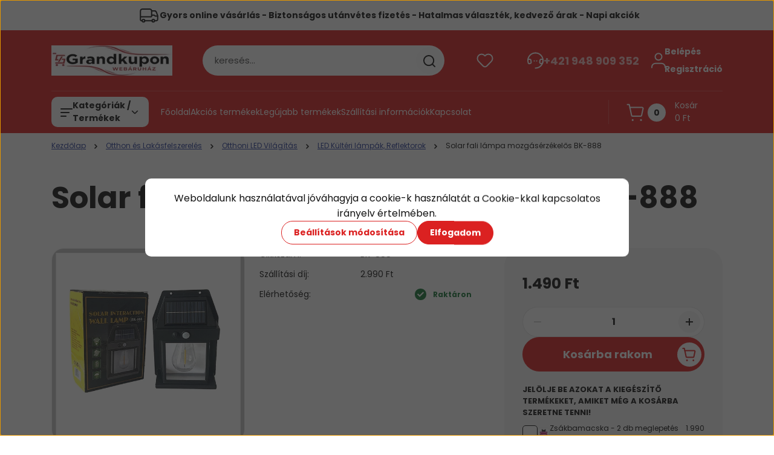

--- FILE ---
content_type: text/html; charset=UTF-8
request_url: https://www.grandkupon.hu/solar-fali-lampa-mozgaserzekelos-bk-888-33422
body_size: 49183
content:
<!DOCTYPE html>
<html lang="hu" dir="ltr">
<head>
    <title>Solar fali lámpa mozgásérzékelős BK-888</title>
    <meta charset="utf-8">
    <meta name="keywords" content="Solar fali lámpa mozgásérzékelős BK-888, LED Kültéri lámpák, Reflektorok, Grand Kupon
Minőségi termékek a legjobb áron. Nálunk mindent megtalálsz amire szükséged van otthonodban.">
    <meta name="description" content="Solar fali lámpa mozgásérzékelős BK-888">
    <meta name="robots" content="index, follow">
    <link rel="image_src" href="https://magicbag.cdn.shoprenter.hu/custom/magicbag/image/data/2023/10_30/4/10-27/bk-888.jpg.webp?lastmod=1715752952.1763453037">
    <meta property="og:title" content="Solar fali lámpa mozgásérzékelős BK-888" />
    <meta property="og:type" content="product" />
    <meta property="og:url" content="https://www.grandkupon.hu/solar-fali-lampa-mozgaserzekelos-bk-888-33422" />
    <meta property="og:image" content="https://magicbag.cdn.shoprenter.hu/custom/magicbag/image/cache/w1146h600/2023/10_30/4/10-27/bk-888.jpg.webp?lastmod=1715752952.1763453037" />
    <meta property="og:description" content="Solar fali lámpa mozgásérzékelős BK-888" />
    <link href="https://magicbag.cdn.shoprenter.hu/custom/magicbag/image/data/Bannerek/48x48UJ.png?lastmod=1763552426.1763453037" rel="icon" />
    <link href="https://magicbag.cdn.shoprenter.hu/custom/magicbag/image/data/Bannerek/48x48UJ.png?lastmod=1763552426.1763453037" rel="apple-touch-icon" />
    <base href="https://www.grandkupon.hu:443" />

    <meta name="viewport" content="width=device-width, initial-scale=1">
            <style>
            


:root {
--global-color: #db2121;
--secondary-color: #fafafa;
--footer-global-color: #db2121;
--footer-secondary-color: #fafafa;
--button-color: #db2121;
--link-color: #273C99;
--link-hover-color: #273C99;
--price-color: #121212;
--price-original-color: #676767;
--price-special-color: #C00E28;
--price-special-color-90-opacity: #C00E2820;
--corner_10: 10px;
--corner_5: calc(var(--corner_10) * 0.5);
--corner_15: calc(var(--corner_10) * 1.5);
--corner_20: calc(var(--corner_10) * 2);
--corner_25: calc(var(--corner_10) * 2.5);
--corner_30: calc(var(--corner_10) * 3);
--corner_50: calc(var(--corner_10) * 5);
--button_icon_add_to_cart: url("data:image/svg+xml,%3Csvg width='30' height='30' viewBox='0 0 30 30' fill='none' xmlns='http://www.w3.org/2000/svg'%3E%3Crect width='29.996' height='30' rx='14.998' fill='white'/%3E%3Cpath d='M9.39746 10.155L8.78198 7.38672H7.00195' stroke='%23db2121' stroke-width='1.5' stroke-linecap='round' stroke-linejoin='round'/%3E%3Cpath fill-rule='evenodd' clip-rule='evenodd' d='M11.0185 17.7302L9.39258 10.1543H21.073C21.6608 10.1543 22.0982 10.696 21.9755 11.2708L20.5895 17.7302C20.4981 18.1556 20.1226 18.4592 19.687 18.4592H11.92C11.4854 18.4592 11.1099 18.1556 11.0185 17.7302Z' stroke='%23db2121' stroke-width='1.5' stroke-linecap='round' stroke-linejoin='round'/%3E%3Cpath d='M20.0123 21.8048C19.8213 21.8048 19.6662 21.9598 19.6681 22.1508C19.6681 22.3419 19.8231 22.4969 20.0141 22.4969C20.2051 22.4969 20.3602 22.3419 20.3602 22.1508C20.3592 21.9598 20.2042 21.8048 20.0123 21.8048' stroke='%23db2121' stroke-width='1.5' stroke-linecap='round' stroke-linejoin='round'/%3E%3Cpath d='M12.0616 21.8048C11.8706 21.8048 11.7155 21.9598 11.7174 22.1508C11.7165 22.3419 11.8715 22.4969 12.0625 22.4969C12.2535 22.4969 12.4085 22.3419 12.4085 22.1508C12.4085 21.9598 12.2535 21.8048 12.0616 21.8048' stroke='%23db2121' stroke-width='1.5' stroke-linecap='round' stroke-linejoin='round'/%3E%3C/svg%3E");
--button_icon_notify_request: url("data:image/svg+xml,%3Csvg width='30' height='30' viewBox='0 0 30 30' fill='none' xmlns='http://www.w3.org/2000/svg'%3E%3Crect width='29.996' height='30' rx='14.998' fill='white'/%3E%3Cpath d='M10.6016 14.1149V13.4066C10.6016 11.255 12.3458 9.51074 14.4974 9.51074C16.649 9.51074 18.3932 11.255 18.3932 13.4066V14.1149' stroke='%23db2121' stroke-width='1.5' stroke-linecap='round' stroke-linejoin='round'/%3E%3Cpath d='M20.1641 8.80241L20.8724 8.44824' stroke='%23db2121' stroke-width='1.5' stroke-linecap='round' stroke-linejoin='round'/%3E%3Cpath d='M20.873 12.3438H21.5814' stroke='%23db2121' stroke-width='1.5' stroke-linecap='round' stroke-linejoin='round'/%3E%3Cpath d='M8.83138 8.80241L8.12305 8.44824' stroke='%23db2121' stroke-width='1.5' stroke-linecap='round' stroke-linejoin='round'/%3E%3Cpath d='M8.1224 12.3438L7.41406 12.3438' stroke='%23db2121' stroke-width='1.5' stroke-linecap='round' stroke-linejoin='round'/%3E%3Cpath d='M18.3929 14.1147C18.4108 15.6163 19.0097 17.0527 20.0639 18.1222C20.1628 18.2232 20.1915 18.3737 20.1367 18.5039C20.0819 18.6343 19.9543 18.719 19.8129 18.7188L9.18136 18.7189C9.04 18.719 8.91237 18.6343 8.85755 18.504C8.80274 18.3737 8.83143 18.2232 8.93034 18.1222C9.98452 17.0527 10.5834 15.6163 10.6013 14.1147' stroke='%23db2121' stroke-width='1.5' stroke-linecap='round' stroke-linejoin='round'/%3E%3Cpath d='M16.0918 20.8438C15.6847 21.2947 15.1056 21.5521 14.498 21.5521C13.8905 21.5521 13.3114 21.2947 12.9043 20.8438' stroke='%23db2121' stroke-width='1.5' stroke-linecap='round' stroke-linejoin='round'/%3E%3C/svg%3E");
--button_icon_offer_request: url("data:image/svg+xml,%3Csvg width='30' height='30' viewBox='0 0 30 30' fill='none' xmlns='http://www.w3.org/2000/svg'%3E%3Crect width='29.996' height='30' rx='14.998' fill='white'/%3E%3Crect x='6.24805' y='8.125' width='16.5' height='13.75' rx='4' stroke='%23db2121' stroke-width='1.5' stroke-linecap='round' stroke-linejoin='round'/%3E%3Cpath d='M9.91406 12.2354L13.7683 13.9158C14.2338 14.1188 14.7626 14.1196 15.2287 13.918L19.0807 12.2524' stroke='%23db2121' stroke-width='1.5' stroke-linecap='round' stroke-linejoin='round'/%3E%3C/svg%3E");
--tick-footer: url("data:image/svg+xml,%3Csvg width='13' height='9' viewBox='0 0 13 9' fill='none' xmlns='http://www.w3.org/2000/svg'%3E%3Cpath d='M5.08543 5.93367L2.25698 3.10527L0.842773 4.51947L5.08543 8.76217L12.1564 1.69107L10.7422 0.276855L5.08543 5.93367Z' fill='%23db2121'/%3E%3C/svg%3E");


                --text-on-global: #ffffff;
        --rgb-text-on-global: 255,255,255;
                    --tick-on-global: url("data:image/svg+xml,%3Csvg width='13' height='9' viewBox='0 0 13 9' fill='none' xmlns='http://www.w3.org/2000/svg'%3E%3Cpath d='M5.08543 5.93367L2.25698 3.10527L0.842773 4.51947L5.08543 8.76217L12.1564 1.69107L10.7422 0.276855L5.08543 5.93367Z' fill='%23FFFFFF'/%3E%3C/svg%3E");
                            --select-arrow-on-global: url("data:image/svg+xml,%3Csvg xmlns='http://www.w3.org/2000/svg' viewBox='0 0 16 16'%3E%3Cpath fill='none' opacity='0.5' stroke='%23FFFFFF' stroke-linecap='round' stroke-linejoin='round' stroke-width='2' d='m2 5 6 6 6-6'/%3E%3C/svg%3E");
                            --radio-on-global: url("data:image/svg+xml,%3Csvg width='12' height='12' viewBox='0 0 12 12' fill='none' xmlns='http://www.w3.org/2000/svg'%3E%3Crect y='0.000488281' width='12' height='12' rx='6' fill='%23FFFFFF'/%3E%3C/svg%3E");
            
                --text-on-secondary: #121212;
        --rgb-text-on-secondary: 18,18,18;
                    --tick-on-secondary: url("data:image/svg+xml,%3Csvg width='13' height='9' viewBox='0 0 13 9' fill='none' xmlns='http://www.w3.org/2000/svg'%3E%3Cpath d='M5.08543 5.93367L2.25698 3.10527L0.842773 4.51947L5.08543 8.76217L12.1564 1.69107L10.7422 0.276855L5.08543 5.93367Z' fill='%23121212'/%3E%3C/svg%3E");
                            --select-arrow-on-secondary: url("data:image/svg+xml,%3Csvg xmlns='http://www.w3.org/2000/svg' viewBox='0 0 16 16'%3E%3Cpath fill='none' opacity='0.5' stroke='%23121212' stroke-linecap='round' stroke-linejoin='round' stroke-width='2' d='m2 5 6 6 6-6'/%3E%3C/svg%3E");
                            --radio-on-secondary: url("data:image/svg+xml,%3Csvg width='12' height='12' viewBox='0 0 12 12' fill='none' xmlns='http://www.w3.org/2000/svg'%3E%3Crect y='0.000488281' width='12' height='12' rx='6' fill='%23121212'/%3E%3C/svg%3E");
            
                --text-on-footer-global: #ffffff;
        --rgb-text-on-footer-global: 255,255,255;
                    --tick-on-footer-global: url("data:image/svg+xml,%3Csvg width='13' height='9' viewBox='0 0 13 9' fill='none' xmlns='http://www.w3.org/2000/svg'%3E%3Cpath d='M5.08543 5.93367L2.25698 3.10527L0.842773 4.51947L5.08543 8.76217L12.1564 1.69107L10.7422 0.276855L5.08543 5.93367Z' fill='%23FFFFFF'/%3E%3C/svg%3E");
                            --select-arrow-on-footer-global: url("data:image/svg+xml,%3Csvg xmlns='http://www.w3.org/2000/svg' viewBox='0 0 16 16'%3E%3Cpath fill='none' opacity='0.5' stroke='%23FFFFFF' stroke-linecap='round' stroke-linejoin='round' stroke-width='2' d='m2 5 6 6 6-6'/%3E%3C/svg%3E");
                            --radio-on-footer-global: url("data:image/svg+xml,%3Csvg width='12' height='12' viewBox='0 0 12 12' fill='none' xmlns='http://www.w3.org/2000/svg'%3E%3Crect y='0.000488281' width='12' height='12' rx='6' fill='%23FFFFFF'/%3E%3C/svg%3E");
            
                --text-on-footer-secondary: #121212;
        --rgb-text-on-footer-secondary: 18,18,18;
                    --tick-on-footer-secondary: url("data:image/svg+xml,%3Csvg width='13' height='9' viewBox='0 0 13 9' fill='none' xmlns='http://www.w3.org/2000/svg'%3E%3Cpath d='M5.08543 5.93367L2.25698 3.10527L0.842773 4.51947L5.08543 8.76217L12.1564 1.69107L10.7422 0.276855L5.08543 5.93367Z' fill='%23121212'/%3E%3C/svg%3E");
                            --select-arrow-on-footer-secondary: url("data:image/svg+xml,%3Csvg xmlns='http://www.w3.org/2000/svg' viewBox='0 0 16 16'%3E%3Cpath fill='none' opacity='0.5' stroke='%23121212' stroke-linecap='round' stroke-linejoin='round' stroke-width='2' d='m2 5 6 6 6-6'/%3E%3C/svg%3E");
                            --radio-on-footer-secondary: url("data:image/svg+xml,%3Csvg width='12' height='12' viewBox='0 0 12 12' fill='none' xmlns='http://www.w3.org/2000/svg'%3E%3Crect y='0.000488281' width='12' height='12' rx='6' fill='%23121212'/%3E%3C/svg%3E");
            
                --text-on-button: #ffffff;
        --rgb-text-on-button: 255,255,255;
                            
                --text-on-price-special: #ffffff;
        --rgb-text-on-price-special: 255,255,255;
                            
}}        </style>
        


    
                                                <style>
                    @font-face {
                        font-family: 'Poppins';
                        font-display: swap;
                        src: url('catalog/view/fonts/google-fonts/poppins-light-multilang.woff2') format('woff2');
                        font-style: normal;
                        font-weight: 300;
                    }
                </style>
                            <style>
                    @font-face {
                        font-family: 'Poppins';
                        font-display: swap;
                        src: url('catalog/view/fonts/google-fonts/poppins-multilang.woff2') format('woff2');
                        font-style: normal;
                        font-weight: 400;
                    }
                </style>
                            <style>
                    @font-face {
                        font-family: 'Poppins';
                        font-display: swap;
                        src: url('catalog/view/fonts/google-fonts/poppins-bold-multilang.woff2') format('woff2');
                        font-style: normal;
                        font-weight: 700;
                    }
                </style>
                        
<style>
    :root {
        --hamburg-base-font-family: 'Poppins', sans-serif;
        --hamburg-secondary-font-family: 'Poppins', sans-serif;
    }
</style>
        <link rel="stylesheet" href="https://magicbag.cdn.shoprenter.hu/catalog/view/theme/hamburg_global/minified/template/assets/base.css?v=1765276299.1769385419.magicbag">
        <link rel="stylesheet" href="https://magicbag.cdn.shoprenter.hu/catalog/view/theme/hamburg_global/minified/template/assets/component-slick.css?v=1749826620.1769385419.magicbag">
        <link rel="stylesheet" href="https://magicbag.cdn.shoprenter.hu/catalog/view/theme/hamburg_global/minified/template/assets/product-card.css?v=1758107564.1769385419.magicbag">
        <link rel="stylesheet" href="https://magicbag.cdn.shoprenter.hu/catalog/view/theme/hamburg_global/minified/template/assets/component-animations.css?v=1748333116.1769385419.magicbag">
                    <link rel="stylesheet" href="https://magicbag.cdn.shoprenter.hu/catalog/view/theme/hamburg_global/minified/template/assets/component-drawer.css?v=1752488784.1769385419.magicbag">
                <style>
            *,
            *::before,
            *::after {
                box-sizing: border-box;
            }
        </style>
                    <style>
                body .edit-link {
                    position: absolute;
                    top: 0;
                    right: 0;
                    opacity: 0;
                    width: 30px;
                    height: 30px;
                    font-size: 16px;
                    color: #111111;
                    display: flex;
                    justify-content: center;
                    align-items: center;
                    border: 1px solid rgba(0, 0, 0, 0.8);
                    transition: none;
                    background: rgba(255, 255, 255, 0.5);
                    z-index: 100;
                }
                .module-editable {
                    position: relative;
                }

                .page-head-title:hover > .edit-link,
                .module-editable:hover > .edit-link,
                .product-card:hover .edit-link {
                    opacity: 1;
                }
                .page-head-title:hover > .edit-link:hover,
                .module-editable:hover > .edit-link:hover,
                .product-card:hover .edit-link:hover {
                    background: rgba(255, 255, 255, 1);
                }

            </style>
                                
        <link rel="stylesheet" href="https://magicbag.cdn.shoprenter.hu/catalog/view/theme/hamburg_global/minified/template/assets/component-quantity.css?v=1763389740.1769385419.magicbag">
    
                <link href="https://www.grandkupon.hu/solar-fali-lampa-mozgaserzekelos-bk-888-33422" rel="canonical">
    

        <script>
        window.nonProductQuality = 80;
    </script>
    <script src="https://magicbag.cdn.shoprenter.hu/catalog/view/javascript/vendor/jquery/3.7.1/js/jquery.min.js?v=1706895543"></script>

            <script defer src="https://magicbag.cdn.shoprenter.hu/catalog/view/javascript/core/focustrap-sr.min.js?v=1755196305"></script>
            <script defer src="https://magicbag.cdn.shoprenter.hu/catalog/view/javascript/core/drawer-sr.min.js?v=1755166681"></script>
        <!-- Header JavaScript codes -->
            <link rel="preload" href="https://magicbag.cdn.shoprenter.hu/web/compiled/js/base.js?v=1769069092" as="script" />
        <script src="https://magicbag.cdn.shoprenter.hu/web/compiled/js/base.js?v=1769069092"></script>
                    <link rel="preload" href="https://magicbag.cdn.shoprenter.hu/web/compiled/js/fragment_loader.js?v=1769069092" as="script" />
        <script src="https://magicbag.cdn.shoprenter.hu/web/compiled/js/fragment_loader.js?v=1769069092"></script>
                    <link rel="preload" href="https://magicbag.cdn.shoprenter.hu/web/compiled/js/nanobar.js?v=1769069092" as="script" />
        <script src="https://magicbag.cdn.shoprenter.hu/web/compiled/js/nanobar.js?v=1769069092"></script>
                    <!-- Header jQuery onLoad scripts -->
    <script>var BASEURL='https://www.grandkupon.hu';Currency={"symbol_left":"","symbol_right":" Ft","decimal_place":0,"decimal_point":",","thousand_point":".","currency":"HUF","value":1};var ShopRenter=ShopRenter||{};ShopRenter.product={"id":40204,"sku":"BK-888","currency":"HUF","unitName":"db","price":1490,"name":"Solar fali l\u00e1mpa mozg\u00e1s\u00e9rz\u00e9kel\u0151s BK-888","brand":"","currentVariant":[],"parent":{"id":40204,"sku":"BK-888","unitName":"db","price":1490,"name":"Solar fali l\u00e1mpa mozg\u00e1s\u00e9rz\u00e9kel\u0151s BK-888"}};$(document).ready(function(){});window.addEventListener('load',function(){});</script><script src="https://magicbag.cdn.shoprenter.hu/web/compiled/js/vue/manifest.bundle.js?v=1769069090"></script><script>var ShopRenter=ShopRenter||{};ShopRenter.onCartUpdate=function(callable){document.addEventListener('cartChanged',callable)};ShopRenter.onItemAdd=function(callable){document.addEventListener('AddToCart',callable)};ShopRenter.onItemDelete=function(callable){document.addEventListener('deleteCart',callable)};ShopRenter.onSearchResultViewed=function(callable){document.addEventListener('AuroraSearchResultViewed',callable)};ShopRenter.onSubscribedForNewsletter=function(callable){document.addEventListener('AuroraSubscribedForNewsletter',callable)};ShopRenter.onCheckoutInitiated=function(callable){document.addEventListener('AuroraCheckoutInitiated',callable)};ShopRenter.onCheckoutShippingInfoAdded=function(callable){document.addEventListener('AuroraCheckoutShippingInfoAdded',callable)};ShopRenter.onCheckoutPaymentInfoAdded=function(callable){document.addEventListener('AuroraCheckoutPaymentInfoAdded',callable)};ShopRenter.onCheckoutOrderConfirmed=function(callable){document.addEventListener('AuroraCheckoutOrderConfirmed',callable)};ShopRenter.onCheckoutOrderPaid=function(callable){document.addEventListener('AuroraOrderPaid',callable)};ShopRenter.onCheckoutOrderPaidUnsuccessful=function(callable){document.addEventListener('AuroraOrderPaidUnsuccessful',callable)};ShopRenter.onProductPageViewed=function(callable){document.addEventListener('AuroraProductPageViewed',callable)};ShopRenter.onMarketingConsentChanged=function(callable){document.addEventListener('AuroraMarketingConsentChanged',callable)};ShopRenter.onCustomerRegistered=function(callable){document.addEventListener('AuroraCustomerRegistered',callable)};ShopRenter.onCustomerLoggedIn=function(callable){document.addEventListener('AuroraCustomerLoggedIn',callable)};ShopRenter.onCustomerUpdated=function(callable){document.addEventListener('AuroraCustomerUpdated',callable)};ShopRenter.onCartPageViewed=function(callable){document.addEventListener('AuroraCartPageViewed',callable)};ShopRenter.customer={"userId":0,"userClientIP":"52.15.80.244","userGroupId":8,"customerGroupTaxMode":"gross","customerGroupPriceMode":"only_gross","email":"","phoneNumber":"","name":{"firstName":"","lastName":""}};ShopRenter.theme={"name":"hamburg_global","family":"hamburg","parent":""};ShopRenter.shop={"name":"magicbag","locale":"hu","currency":{"code":"HUF","rate":1},"domain":"magicbag.myshoprenter.hu"};ShopRenter.page={"route":"product\/product","queryString":"solar-fali-lampa-mozgaserzekelos-bk-888-33422"};ShopRenter.formSubmit=function(form,callback){callback();};let loadedAsyncScriptCount=0;function asyncScriptLoaded(position){loadedAsyncScriptCount++;if(position==='body'){if(document.querySelectorAll('.async-script-tag').length===loadedAsyncScriptCount){if(/complete|interactive|loaded/.test(document.readyState)){document.dispatchEvent(new CustomEvent('asyncScriptsLoaded',{}));}else{document.addEventListener('DOMContentLoaded',()=>{document.dispatchEvent(new CustomEvent('asyncScriptsLoaded',{}));});}}}}</script><script type="text/javascript"async class="async-script-tag"onload="asyncScriptLoaded('header')"src="https://front.optimonk.com/public/126558/shoprenter/preload.js"></script><script type="text/javascript"async class="async-script-tag"onload="asyncScriptLoaded('header')"src="https://widget.molin.ai/shop-ai.js?w=tyrwnber"></script><script type="text/javascript"async class="async-script-tag"onload="asyncScriptLoaded('header')"src="https://static2.rapidsearch.dev/resultpage.js?shop=magicbag.shoprenter.hu"></script><script type="text/javascript"async class="async-script-tag"onload="asyncScriptLoaded('header')"src="https://onsite.optimonk.com/script.js?account=265722"></script><script type="text/javascript"src="https://magicbag.cdn.shoprenter.hu/web/compiled/js/vue/customerEventDispatcher.bundle.js?v=1769069090"></script>                
            
            <script>window.dataLayer=window.dataLayer||[];function gtag(){dataLayer.push(arguments)};var ShopRenter=ShopRenter||{};ShopRenter.config=ShopRenter.config||{};ShopRenter.config.googleConsentModeDefaultValue="denied";</script>                        <script type="text/javascript" src="https://magicbag.cdn.shoprenter.hu/web/compiled/js/vue/googleConsentMode.bundle.js?v=1769069090"></script>

            <!-- Meta Pixel Code -->
<script>
!function(f,b,e,v,n,t,s)
{if(f.fbq)return;n=f.fbq=function(){n.callMethod?
n.callMethod.apply(n,arguments):n.queue.push(arguments)};
if(!f._fbq)f._fbq=n;n.push=n;n.loaded=!0;n.version='2.0';
n.queue=[];t=b.createElement(e);t.async=!0;
t.src=v;s=b.getElementsByTagName(e)[0];
s.parentNode.insertBefore(t,s)}(window, document,'script',
'https://connect.facebook.net/en_US/fbevents.js');
fbq('consent', 'revoke');
fbq('init', '706424111950559');
fbq('track', 'PageView');
document.addEventListener('AuroraProductPageViewed', function(auroraEvent) {
                    fbq('track', 'ViewContent', {
                        content_type: 'product',
                        content_ids: [auroraEvent.detail.product.id.toString()],
                        value: parseFloat(auroraEvent.detail.product.grossUnitPrice),
                        currency: auroraEvent.detail.product.currency
                    }, {
                        eventID: auroraEvent.detail.event.id
                    });
                });
document.addEventListener('AuroraAddedToCart', function(auroraEvent) {
    var fbpId = [];
    var fbpValue = 0;
    var fbpCurrency = '';

    auroraEvent.detail.products.forEach(function(item) {
        fbpValue += parseFloat(item.grossUnitPrice) * item.quantity;
        fbpId.push(item.id);
        fbpCurrency = item.currency;
    });


    fbq('track', 'AddToCart', {
        content_ids: fbpId,
        content_type: 'product',
        value: fbpValue,
        currency: fbpCurrency
    }, {
        eventID: auroraEvent.detail.event.id
    });
})
window.addEventListener('AuroraMarketingCookie.Changed', function(event) {
            let consentStatus = event.detail.isAccepted ? 'grant' : 'revoke';
            if (typeof fbq === 'function') {
                fbq('consent', consentStatus);
            }
        });
</script>
<noscript><img height="1" width="1" style="display:none"
src="https://www.facebook.com/tr?id=706424111950559&ev=PageView&noscript=1"
/></noscript>
<!-- End Meta Pixel Code -->
            <!-- Google Tag Manager -->
<script>
  window.dataLayer = window.dataLayer || [];
  function gtag(){dataLayer.push(arguments);}
  gtag('js', new Date());

  gtag('config', 'G-Z4WT5CXDV7');
</script>
<!-- End Google Tag Manager -->
            
            
                <!--Global site tag(gtag.js)--><script async src="https://www.googletagmanager.com/gtag/js?id=AW-10994881298"></script><script>window.dataLayer=window.dataLayer||[];function gtag(){dataLayer.push(arguments);}
gtag('js',new Date());gtag('config','AW-10994881298',{"allow_enhanced_conversions":true});gtag('config','G-Z4WT5CXDV7');</script>                                <script type="text/javascript" src="https://magicbag.cdn.shoprenter.hu/web/compiled/js/vue/GA4EventSender.bundle.js?v=1769069090"></script>

    
    
</head>
<body id="body" class="page-body product-page-body js-product-page hamburg_global-body" data-test-id="product-product" role="document">
    <div class="a11y-nav">
        <a href="#js-main-content" class="a11y-nav__link js-a11y-nav__link">Ugrás a fő tartalomhoz</a>
        <button id="js-a11y-feedback-btn"
                type="button"
                aria-haspopup="dialog"
                class="a11y-nav__link a11y-nav__open-feedback-btn"
        >
            Visszajelzés a kisegítő lehetőségekről
        </button>
    </div>
<script>ShopRenter.theme.breakpoints={'xs':0,'sm':576,'md':768,'lg':992,'xl':1200,'xxl':1400}</script><!--Google Tag Manager(noscript)--><!--Google<!--End Google Tag Manager(noscript)-->
                    

<div class="nanobar-cookie-box nanobar position-fixed w-100 js-nanobar-first-login">
    <div class="container nanobar__container">
        <div class="row nanobar__container-row flex-column flex-sm-row align-items-center">
            <div class="nanobar__text col-12">
                                <div class="nanobar__text-content d-flex align-items-center">Weboldalunk használatával jóváhagyja a cookie-k használatát a Cookie-kkal kapcsolatos irányelv értelmében.</div>
            </div>
            <div class="nanobar__buttons col-12">
                <button class="btn btn-secondary js-nanobar-settings-button">
                    Beállítások módosítása
                </button>
                <button class="btn btn-primary nanobar-btn js-nanobar-close-cookies" data-button-save-text="Beállítások mentése">
                    Elfogadom
                </button>
            </div>
        </div>
        <div class="nanobar__cookies js-nanobar-cookies flex-column flex-sm-row text-start" style="display: none;">
            <div class="form-check">
                <input class="form-check-input" type="checkbox" name="required_cookies" disabled checked />
                <label class="form-check-label">
                    Szükséges cookie-k
                    <div class="cookies-help-text">
                        Ezek a cookie-k segítenek abban, hogy a webáruház használható és működőképes legyen.
                    </div>
                </label>
            </div>
            <div class="form-check">
                <input id="marketing_cookies" class="form-check-input js-nanobar-marketing-cookies" type="checkbox" name="marketing_cookies"
                         checked />
                <label class="form-check-label" for="marketing_cookies">
                    Marketing cookie-k
                    <div class="cookies-help-text">
                        Ezeket a cookie-k segítenek abban, hogy az Ön érdeklődési körének megfelelő reklámokat és termékeket jelenítsük meg a webáruházban.
                    </div>
                </label>
            </div>
        </div>
    </div>
</div>

<script>
    (function ($) {
        $(document).ready(function () {
            new AuroraNanobar.FirstLogNanobarCheckbox(jQuery('.js-nanobar-first-login'), 'modal');
        });
    })(jQuery);
</script>

<div class="nanobar position-fixed js-nanobar-free-shipping">
    <div class="container nanobar__container d-flex align-items-center justify-content-between">
        <div class="nanobar-text" style="font-weight: bold;"></div>
        <button type="button" class="btn btn-sm btn-secondary nanobar-close-button d-flex-center js-nanobar-close" aria-label="Bezárás">
            <span aria-hidden="true">&times;</span>
        </button>
    </div>
</div>

<script>$(document).ready(function(){document.nanobarInstance=new AuroraNanobar.FreeShippingNanobar($('.js-nanobar-free-shipping'),'modal','0','','1');});</script>
        
                    <div class="layout-wrapper">
                                                            <div id="section-header" class="section-wrapper ">
    
        
    <link rel="stylesheet" href="https://magicbag.cdn.shoprenter.hu/catalog/view/theme/hamburg_global/minified/template/assets/header.css?v=1755161742.1769385369.magicbag">
            
    <header class="header d-grid align-items-center js-sticky-header--active">
                    <div id="js-header-top-element" class="header-top-element header-top-position__container">
                    <div id="section-announcement_bar" class="section-wrapper ">
    
        <div class="module-body section-module-body announcement-bar-section-section-body">
                <div class="announcement-bar-section-row js-slick-announcement-bar">
                                                                                            <div class="announcement-bar-section-col col-12 announcement-bar-section-first-col">
                                                                                        <div class="announcement-bar-box d-flex justify-content-center">
                                                                    <span class="announcement-bar-wrapper d-flex align-items-center">
                                                                                                                        <span class="announcement-bar-icon">
                                                <svg class="icon-truck" xmlns="http://www.w3.org/2000/svg" width="35" height="34" viewBox="0 0 35 34" fill="none" aria-hidden="true">
    <path d="M10.3828 26.212H22.4603" stroke="currentColor" stroke-width="2" stroke-linecap="round" stroke-linejoin="round"/>
    <circle cx="24.5868" cy="26.2118" r="2.12589" stroke="currentColor" stroke-width="2" stroke-linecap="round" stroke-linejoin="round"/>
    <circle cx="8.25772" cy="26.2118" r="2.12589" stroke="currentColor" stroke-width="2" stroke-linecap="round" stroke-linejoin="round"/>
    <path d="M3.32812 19.6373H21.0438C21.4352 19.6373 21.7525 19.32 21.7525 18.9287V9.91362C21.7525 8.34816 20.4834 7.0791 18.918 7.0791H6.16264C4.59718 7.0791 3.32812 8.34816 3.32812 9.91362V24.7948C3.32812 25.5775 3.96265 26.2121 4.74538 26.2121H6.13183" stroke="currentColor" stroke-width="2" stroke-linecap="round" stroke-linejoin="round"/>
    <path d="M21.752 9.91357H26.3532C27.8447 9.91357 29.1766 10.8477 29.6845 12.2501L31.5033 17.2715C31.6154 17.581 31.6728 17.9077 31.6728 18.2368V24.0861C31.6728 25.2602 30.721 26.212 29.5469 26.212H26.7124" stroke="currentColor" stroke-width="2" stroke-linecap="round" stroke-linejoin="round"/>
    <path d="M31.6728 18.4173H27.421L26.4188 17.4151C26.153 17.1493 25.7926 17 25.4167 17H21.752" stroke="currentColor" stroke-width="2" stroke-linecap="round" stroke-linejoin="round"/>
</svg>
                                            </span>
                                                                                                                                                        <span class="announcement-bar-title">
                                            Gyors online vásárlás - Biztonságos utánvétes fizetés - Hatalmas választék, kedvező árak - Napi akciók
                                        </span>
                                                                    </span>
                            
                                </div>
                                                    </div>
                                                        </div>
    </div>

    <link rel="stylesheet" href="https://magicbag.cdn.shoprenter.hu/catalog/view/theme/hamburg_global/minified/template/assets/module-announcement.css?v=1750694513.1769385369.magicbag">
    <style>
        .announcement-bar-box-link {
            color: #121212;
        }
        .announcement-bar-section-section-body {
                    background: #FFFFFF;
                }
    </style>

    



</div>

            </div>
                <div id="js-header-element" class="container header-container">
            <div class="header-row d-flex flex-wrap align-items-center justify-content-between">
                                <div id="js-mobile-navbar" class="header-height-70 d-flex d-lg-none align-items-center header-mobile-navbar">
                    <button id="hamburger-button-desktop"
                            class="js-hamburger-trigger header-hamburger-button btn position-relative d-flex justify-content-start align-items-center"
                            aria-label=" Kategóriák / Termékek "
                            aria-haspopup="dialog"
                            aria-controls="js-mobile-nav"
                    >
                            <span class="hamburger-icon position-relative">
                                <svg width="20" height="14" viewBox="0 0 20 14" fill="none" xmlns="http://www.w3.org/2000/svg" aria-hidden="true">
    <path class="hamburger-icon-line line-1" d="M0 1C0 0.447715 0.447715 0 1 0H19C19.5523 0 20 0.447715 20 1C20 1.55228 19.5523 2 19 2H1C0.447715 2 0 1.55228 0 1Z" fill="currentColor"/>
    <path class="hamburger-icon-line line-2" d="M0 7C0 6.44772 0.447715 6 1 6H14C14.5523 6 15 6.44772 15 7C15 7.55228 14.5523 8 14 8H1C0.447715 8 0 7.55228 0 7Z" fill="currentColor"/>
    <path class="hamburger-icon-line line-3" d="M0 13C0 12.4477 0.447715 12 1 12H9C9.55228 12 10 12.4477 10 13C10 13.5523 9.55229 14 9 14H1C0.447715 14 0 13.5523 0 13Z" fill="currentColor"/>
    <path class="hamburger-icon-line line-1-hidden" d="M0 1C0 0.447715 0.447715 0 1 0H19C19.5523 0 20 0.447715 20 1C20 1.55228 19.5523 2 19 2H1C0.447715 2 0 1.55228 0 1Z" fill="currentColor"/>
</svg>
                            </span>
                    </button>
                </div>
                                <a href="/" class="header-logo header-height-100 d-flex align-items-center header-global-on-color" title="Kezdőlap">
                                            <img
    src='https://magicbag.cdn.shoprenter.hu/custom/magicbag/image/cache/w200h60/Bannerek/GrandkuponTalanVegleges.png.webp?lastmod=0.1763453037'

    
            width="200"
    
            height="60"
    
            class="header-logo-img"
    
    
    alt="Kezdőlap"

    
    
    />

                                    </a>
                                    <div class="dropdown search-module d-flex header-navbar-top-right-item" role="search">
                        <div class="input-group">
                            <input class="search-module__input form-control form-control-lg disableAutocomplete"
                                   type="search"
                                   placeholder="keresés..."
                                   autocomplete="off"
                                   value=""
                                   id="filter_keyword"
                                   aria-label="Keresési kifejezés"
                                   role="combobox"
                                   aria-controls="results"
                                   aria-expanded="false"
                            />
                            <span class="search-button-append position-absolute d-flex h-100">
                                    <button class="btn header-search-button" type="button" onclick="moduleSearch();" aria-label="Keresés indítása">
                                        <svg width="20" height="20" viewBox="0 0 20 20" fill="none" xmlns="http://www.w3.org/2000/svg" aria-hidden="true">
    <path fill-rule="evenodd" clip-rule="evenodd" d="M9.08775 2.00049C5.17536 2.00049 2.00195 5.17389 2.00195 9.08628C2.00195 12.9987 5.17536 16.1721 9.08775 16.1721C13.0021 16.1721 16.1735 12.9988 16.1735 9.08628C16.1735 5.17372 13.0021 2.00049 9.08775 2.00049ZM9.08775 18.1721C14.107 18.1721 18.1735 14.1031 18.1735 9.08628C18.1735 4.0695 14.107 0.000488281 9.08775 0.000488281C4.07079 0.000488281 0.00195312 4.06932 0.00195312 9.08628C0.00195312 14.1032 4.07079 18.1721 9.08775 18.1721Z" fill="currentColor"/>
    <path fill-rule="evenodd" clip-rule="evenodd" d="M14.1012 14.0994C14.4918 13.709 15.125 13.7091 15.5154 14.0998L14.1009 15.5136C13.7105 15.123 13.7106 14.4899 14.1012 14.0994ZM14.1009 15.5136L18.2918 19.7067C18.6822 20.0973 19.3153 20.0975 19.706 19.7071C20.0966 19.3167 20.0968 18.6835 19.7064 18.2929L15.5154 14.0998L14.1009 15.5136Z" fill="currentColor"/>
</svg>

                                    </button>
                                </span>
                        </div>
                        <input type="hidden" id="filter_description" value="0"/>
                        <input type="hidden" id="search_shopname" value="magicbag"/>
                        <div role="status"
                             aria-live="polite"
                             aria-atomic="true"
                             class="visually-hidden"
                             id="js-search-autosuggest-feedback"
                        ></div>
                        <div id="results" class="dropdown-menu search-results"></div>
                    </div>
                                                                                            
                    <div id="header-wishlist" class="header-box-icon header-height-100 d-flex align-items-center justify-content-center">
                            <span class="header-wishlist-icon header-global-on-color position-absolute">
                                <svg width="27" height="24" viewBox="0 0 27 24" fill="none" xmlns="http://www.w3.org/2000/svg" class="icon-header-wishlist" aria-hidden="true">
    <path fill-rule="evenodd" clip-rule="evenodd" d="M14.207 3.63099L13.5 4.34893L12.7928 3.63088C11.5035 2.32108 9.74251 1.5835 7.90462 1.5835C6.06673 1.5835 4.30572 2.32108 3.01642 3.63088C0.327859 6.39373 0.327859 10.7949 3.01642 13.5578L10.5062 21.1628C11.2959 21.965 12.3744 22.4168 13.5 22.4168C14.6257 22.4168 15.7042 21.965 16.4938 21.1628L23.9836 13.5579C26.6721 10.7951 26.6721 6.39387 23.9836 3.631C22.6943 2.32116 20.9332 1.58354 19.0953 1.58354C17.2574 1.58354 15.4963 2.32115 14.207 3.63099Z" stroke="currentColor" stroke-width="2" stroke-linecap="round" stroke-linejoin="round"/>
</svg>

                            </span>
                                                    <hx:include src="/_fragment?_path=_format%3Dhtml%26_locale%3Den%26_controller%3Dmodule%252Fwishlist&amp;_hash=QBTNW05Ww1%2Bf2AHYc2TttnyiFek9qHQqDGa3tEHmKZw%3D"></hx:include>
                        <style>
                            .js-add-to-wishlist .icon-heart {
                                transition: opacity 0.3s, color 0.3s;
                            }

                            .icon-heart__filled {
                                opacity: 0;
                                position: absolute;
                                left: 0;
                            }

                            .js-product-on-wishlist .icon-heart__unfilled {
                                opacity: 0;
                            }

                            .js-product-on-wishlist .icon-heart__filled {
                                opacity: 1;
                            }
                        </style>
                    </div>
                                                                                            <div class="header-contact-wrapper header-height-100 d-none d-lg-flex align-items-center">
                        <div class="header-contact-wrapper-left header-global-on-color">
                            <span><svg width="27" height="28" viewBox="0 0 27 28" fill="none" xmlns="http://www.w3.org/2000/svg" aria-hidden="true">
    <path d="M25.9998 13.9995C25.9998 20.9029 20.4034 26.4993 13.5 26.4993" stroke="currentColor" stroke-width="2" stroke-linecap="round" stroke-linejoin="round"/>
    <path d="M1 14.0002C1 7.09682 6.59633 1.50049 13.4998 1.50049" stroke="currentColor" stroke-width="2" stroke-linecap="round" stroke-linejoin="round"/>
    <path d="M1 13.9997C1.0002 15.4639 1.26061 16.9163 1.7691 18.2893C2.00165 18.927 2.65729 19.3068 3.32615 19.1913L4.69583 18.9498C5.80286 18.7546 6.5554 17.7163 6.39643 16.6035L5.98418 13.7179C5.90437 13.1592 5.60135 12.6569 5.14444 12.3257C4.68752 11.9945 4.11581 11.8629 3.56008 11.9609L1.11486 12.392" stroke="currentColor" stroke-width="2" stroke-linecap="round" stroke-linejoin="round"/>
    <path d="M25.9998 14.0002C25.9998 7.09682 20.4034 1.50049 13.5 1.50049" stroke="currentColor" stroke-width="2" stroke-linecap="round" stroke-linejoin="round"/>
    <path d="M25.9996 13.9997C25.9994 15.4639 25.739 16.9163 25.2305 18.2893C24.998 18.927 24.3423 19.3068 23.6735 19.1913L22.3038 18.9498C21.1968 18.7546 20.4442 17.7163 20.6032 16.6035L21.0155 13.7179C21.0953 13.1592 21.3983 12.6569 21.8552 12.3257C22.3121 11.9945 22.8838 11.8629 23.4396 11.9609L25.8848 12.392" stroke="currentColor" stroke-width="2" stroke-linecap="round" stroke-linejoin="round"/>
    <path d="M15.5733 14.6816C15.5691 14.6816 15.5654 14.6841 15.5637 14.688C15.5621 14.6919 15.563 14.6964 15.566 14.6993C15.569 14.7023 15.5734 14.7032 15.5773 14.7016C15.5812 14.7 15.5837 14.6962 15.5837 14.692C15.5839 14.6892 15.5828 14.6865 15.5809 14.6845C15.5789 14.6825 15.5761 14.6815 15.5733 14.6816" stroke="currentColor" stroke-width="2" stroke-linecap="round" stroke-linejoin="round"/>
    <path d="M11.4269 14.686C11.4226 14.686 11.4189 14.6886 11.4173 14.6924C11.4157 14.6963 11.4165 14.7008 11.4195 14.7037C11.4225 14.7067 11.4269 14.7076 11.4308 14.706C11.4347 14.7044 11.4372 14.7006 11.4372 14.6964C11.4374 14.6936 11.4364 14.6908 11.4344 14.6888C11.4324 14.6869 11.4296 14.6858 11.4269 14.686" stroke="currentColor" stroke-width="2" stroke-linecap="round" stroke-linejoin="round"/>
</svg>
</span>
                        </div>
                        <div class="header-contact-wrapper-right">
                                                            <a class="header-contact-link header-contact-phone-link header-global-on-color animate-underline-link" href="tel:+421 948 909 352">+421 948 909 352</a>
                                                                                </div>
                    </div>
                                                                            <div id="header-login" class="d-none d-xl-flex align-items-center justify-content-center">
                            <div class="header-user-account position-relative header-global-on-color d-flex align-items-center justify-content-center">
                                    <span class="header-login-box-left header-global-on-color  header-user-icon">
                                        <svg width="24" height="26" viewBox="0 0 24 26" fill="none" xmlns="http://www.w3.org/2000/svg" aria-hidden="true">
    <path d="M23 24.6875V23.6562C23 20.4288 20.3837 17.8125 17.1562 17.8125H6.84375C3.61634 17.8125 1 20.4288 1 23.6562V24.6875" stroke="currentColor" stroke-width="2" stroke-linecap="round" stroke-linejoin="round"/>
    <circle cx="12" cy="6.8125" r="5.5" stroke="currentColor" stroke-width="2" stroke-linecap="round" stroke-linejoin="round"/>
</svg>

                                    </span>
                                    <span class="header-login-box-right d-flex flex-column justify-content-center align-items-start">
                                                                            <a href="/customer/login" class="header-login-box-link header-global-on-color animate-underline-link">Belépés</a>
                                        <a href="/customer/register" class="header-login-box-link header-global-on-color animate-underline-link">Regisztráció</a>
                                                                        </span>
                            </div>
                                                    </div>
                                                    <div class="header-newline-separator d-none d-lg-block w-100"></div>
                                                            <div class="header-height-70 align-items-center header-mobile-navbar d-none d-lg-flex">
                            <button id="hamburger-button-desktop" class="js-hamburger-trigger header-hamburger-button btn position-relative d-flex justify-content-start align-items-center"
                                    aria-label=" Kategóriák / Termékek ">
                                <span class="hamburger-icon position-relative">
                                    <svg width="20" height="14" viewBox="0 0 20 14" fill="none" xmlns="http://www.w3.org/2000/svg" aria-hidden="true">
    <path class="hamburger-icon-line line-1" d="M0 1C0 0.447715 0.447715 0 1 0H19C19.5523 0 20 0.447715 20 1C20 1.55228 19.5523 2 19 2H1C0.447715 2 0 1.55228 0 1Z" fill="currentColor"/>
    <path class="hamburger-icon-line line-2" d="M0 7C0 6.44772 0.447715 6 1 6H14C14.5523 6 15 6.44772 15 7C15 7.55228 14.5523 8 14 8H1C0.447715 8 0 7.55228 0 7Z" fill="currentColor"/>
    <path class="hamburger-icon-line line-3" d="M0 13C0 12.4477 0.447715 12 1 12H9C9.55228 12 10 12.4477 10 13C10 13.5523 9.55229 14 9 14H1C0.447715 14 0 13.5523 0 13Z" fill="currentColor"/>
    <path class="hamburger-icon-line line-1-hidden" d="M0 1C0 0.447715 0.447715 0 1 0H19C19.5523 0 20 0.447715 20 1C20 1.55228 19.5523 2 19 2H1C0.447715 2 0 1.55228 0 1Z" fill="currentColor"/>
</svg>
                                </span>
                                                                                                            <span class="category-title text-start d-none d-xl-block">Kategóriák / Termékek</span>
                                    
                                    <span class="hamburger-icon-arrow d-none d-xl-block">
                                        <svg class="icon-arrow icon-arrow-down " viewBox="0 0 8 14" width="6" height="13" aria-hidden="true">
    <path fill="none" d="M1.00195 1L7.00195 7L1.00195 13" stroke="currentColor" stroke-width="2" stroke-linecap="round" stroke-linejoin="round"/>
</svg>
                                    </span>
                                                            </button>
                        </div>
                                                    <div id="js-header-bottom-center-element" class="header-bottom-center d-none d-lg-flex align-items-center justify-content-between">
                    <nav class="header__headerlinks d-none d-lg-flex" aria-label="Információs menüpontok">
                        <ul class="list-unstyled headermenu-list">
                            <!-- cached -->
                <li class="headermenu-list__item nav-item">
            <a
                href="https://www.grandkupon.hu"
                target="_self"
                class="nav-link header-global-on-color headermenu-list__item-link animate-underline-link"
                            >
                Főoldal
                            </a>
                    </li>
            <li class="headermenu-list__item nav-item">
            <a
                href="https://www.grandkupon.hu/index.php?route=product/list&amp;special=1"
                target="_self"
                class="nav-link header-global-on-color headermenu-list__item-link animate-underline-link"
                            >
                Akciós termékek
                            </a>
                    </li>
            <li class="headermenu-list__item nav-item">
            <a
                href="https://www.grandkupon.hu/index.php?route=product/list&amp;latest=29"
                target="_self"
                class="nav-link header-global-on-color headermenu-list__item-link animate-underline-link"
                            >
                Legújabb termékek
                            </a>
                    </li>
            <li class="headermenu-list__item nav-item">
            <a
                href="https://www.grandkupon.hu/szallitasi-informaciok-6"
                target="_self"
                class="nav-link header-global-on-color headermenu-list__item-link animate-underline-link"
                            >
                Szállítási információk
                            </a>
                    </li>
            <li class="headermenu-list__item nav-item">
            <a
                href="https://www.grandkupon.hu/index.php?route=information/contact"
                target="_self"
                class="nav-link header-global-on-color headermenu-list__item-link animate-underline-link"
                            >
                Kapcsolat
                            </a>
                    </li>
    
    <!-- /cached -->
                        </ul>
                    </nav>
                                    </div>
                                    
<link rel="stylesheet" href="https://magicbag.cdn.shoprenter.hu/catalog/view/theme/hamburg_global/minified/template/assets/component-sidebar-cart.css?v=1755010831.1769385369.magicbag">
<div class="header-cart js-header-cart header-middle-right-box position-relative">
    <a href="index.php?route=checkout/cart"
       role="button"
       class="js-drawer-trigger js-header-cart__link header-cart__content header-cart__link header-middle-right-box-cart-link position-relative"
       data-drawer-target="js-cart-drawer"
       aria-describedby="header-cart-label"
    >
        <span class="header-cart-icon header-cart__content-left d-flex align-items-center justify-content-start position-relative">
            <svg width="29" height="29" viewBox="0 0 29 29" fill="none" xmlns="http://www.w3.org/2000/svg" aria-hidden="true">
    <path d="M5.65246 6.60239L4.58555 1.80371H1.5" stroke="currentColor" stroke-width="2" stroke-linecap="round" stroke-linejoin="round"/>
    <path fill-rule="evenodd" clip-rule="evenodd" d="M8.47077 19.7349L5.65234 6.60254H25.8996C26.9185 6.60254 27.6767 7.54148 27.4639 8.53801L25.0614 19.7349C24.903 20.4723 24.252 20.9986 23.497 20.9986H10.0335C9.28014 20.9986 8.62912 20.4723 8.47077 19.7349Z" stroke="currentColor" stroke-width="2" stroke-linecap="round" stroke-linejoin="round"/>
    <path d="M24.0407 26.7966C23.7096 26.7966 23.4409 27.0654 23.4441 27.3965C23.4441 27.7276 23.7128 27.9963 24.0439 27.9963C24.375 27.9963 24.6438 27.7276 24.6438 27.3965C24.6422 27.0654 24.3734 26.7966 24.0407 26.7966" stroke="currentColor" stroke-width="2" stroke-linecap="round" stroke-linejoin="round"/>
    <path d="M10.2701 26.7966C9.93894 26.7966 9.67022 27.0654 9.67342 27.3965C9.67182 27.7276 9.94054 27.9963 10.2716 27.9963C10.6028 27.9963 10.8715 27.7276 10.8715 27.3965C10.8715 27.0654 10.6028 26.7966 10.2701 26.7966" stroke="currentColor" stroke-width="2" stroke-linecap="round" stroke-linejoin="round"/>
</svg>

            <span class="header-quantity-box d-flex-center position-absolute js-mini-cart-quantity" aria-hidden="true"></span>
            <span class="visually-hidden">
                <span class="js-mini-cart-quantity"></span>
                termék
            </span>
        </span>
        <span class="header-cart__content-right">
                        <span class="header-cart-name w-100 position-relative">
                Kosár
            </span>
                        <span class="header-cart-value js-mini-cart-value"></span>
        </span>
    </a>
    <span class="visually-hidden js-header-cart-status" aria-live="polite"></span>
    <span id="header-cart-label" class="visually-hidden">Tovább a kosárhoz</span>
</div>
<script>
    document.addEventListener('DOMContentLoaded', () => {
        srDrawer('[data-drawer-target="js-cart-drawer"]', { ignoreMobile: true });
    });
</script>

                            </div>
        </div>
    </header>
    <link rel="stylesheet" href="https://magicbag.cdn.shoprenter.hu/catalog/view/theme/hamburg_global/minified/template/assets/component-header-sticky.css?v=1751544507.1769385369.magicbag">
    <script defer src="https://magicbag.cdn.shoprenter.hu/catalog/view/javascript/vendor/headroom/0.12.0/js/headroom.min.js?v=1717517366"></script>
    <script>
        window.addEventListener("load", () => {
            updateHeaderHeights();
            initHeadroom();
        });

        window.addEventListener("orientationchange", () => {
            requestAnimationFrame(updateHeaderHeights);
        });

        function updateHeaderHeights() {
            const headerElement = document.getElementById("section-header");
            if (!headerElement) return;

            const headerTopElement = document.getElementById("js-header-top-element");

            const headerTotalHeight = headerElement.offsetHeight;
            headerElement.style.setProperty("--header-element-height", `${headerTotalHeight}px`);

            if (headerTopElement) {
                const headerTopElementHeight = headerTopElement.offsetHeight;
                headerElement.style.setProperty("--header-top-element-height", `${headerTopElementHeight}px`);
            }
        }

        function initHeadroom() {
            const header = document.querySelector("#section-header");
            if (typeof Headroom === "function" && Headroom.cutsTheMustard) {
                const headroom = new Headroom(header, {
                    tolerance: 5,
                    offset: 200,
                    classes: {
                        initial: "header-sticky",
                        pinned: "slide-up",
                        unpinned: "slide-down"
                    }
                });
                headroom.init();
            }
        }
    </script>
    <script>function moduleSearch(obj){let url;let selector;let filter_keyword;let filter_description;if(typeof window.BASEURL==="undefined"){url='index.php?route=product/list';}else{url=`${window.BASEURL}/index.php?route=product/list`;}
selector='#filter_keyword';if(obj)selector=`.${obj}`;filter_keyword=document.querySelector(selector).value;if(filter_keyword){url+=`&keyword=${encodeURIComponent(filter_keyword)}`;}
filter_description=document.getElementById('filter_description').value;if(filter_description){url+=`&description=${filter_description}`;}
window.location=url;}
const autosuggest=async(searchInputElement,resultElement,a11yFeedbackElement)=>{const searchQuery=encodeURIComponent(document.getElementById('filter_keyword').value);let searchInDesc='';if(document.getElementById('filter_description').value==1){searchInDesc='&description=1';}
try{const response=await fetch(`index.php?route=product/list/suggest${searchInDesc}&keyword=${searchQuery}`);const data=await response.text();if(data){resultElement.innerHTML=data;resultElement.style.display='block';searchInputElement.setAttribute('aria-expanded','true');a11yFeedbackElement.textContent='A keresési javaslatok megjelentek.'}else{resultElement.style.display='none';searchInputElement.setAttribute('aria-expanded','false');}}catch(error){console.error('Error during fetch:',error);}};document.addEventListener('DOMContentLoaded',()=>{let lastValue="";let value;let timeout;const filterKeyword=document.getElementById('filter_keyword');const resultElement=document.getElementById('results');const a11ySuggestionFeedbackElement=document.getElementById('js-search-autosuggest-feedback');filterKeyword.addEventListener('keyup',()=>{value=filterKeyword.value;if(value!==lastValue){lastValue=value;if(timeout){clearTimeout(timeout);}
timeout=setTimeout(()=>{autosuggest(filterKeyword,resultElement,a11ySuggestionFeedbackElement);},500);}});filterKeyword.addEventListener('keydown',(e)=>{if(e.key==='Enter'){moduleSearch();}});document.addEventListener('keydown',function(event){if(event.key==='Escape'){if(resultElement.contains(document.activeElement)){resultElement.style.display='none';filterKeyword.setAttribute('aria-expanded','false');filterKeyword.focus();a11ySuggestionFeedbackElement.textContent="";}}});});</script>
</div>
                                    
                <main id="js-main-content" class="main-content" tabindex="-1">
                                <div class="container">
                    <link rel="stylesheet" href="https://magicbag.cdn.shoprenter.hu/catalog/view/theme/hamburg_global/minified/template/assets/module-pathway.css?v=1748334905.1769385419.magicbag">
    <nav aria-label="Morzsamenü">
        <ol class="breadcrumb underlined-links" itemscope itemtype="https://schema.org/BreadcrumbList">
                            <li class="breadcrumb-item"  itemprop="itemListElement" itemscope itemtype="https://schema.org/ListItem">
                                            <a class="breadcrumb-item__link" itemprop="item" href="https://www.grandkupon.hu">
                            <span itemprop="name">Kezdőlap</span>
                        </a>
                    
                    <meta itemprop="position" content="1" />
                </li>
                            <li class="breadcrumb-item"  itemprop="itemListElement" itemscope itemtype="https://schema.org/ListItem">
                                            <a class="breadcrumb-item__link" itemprop="item" href="https://www.grandkupon.hu/otthon-es-lakasfelszereles-1509">
                            <span itemprop="name">Otthon és Lakásfelszerelés</span>
                        </a>
                    
                    <meta itemprop="position" content="2" />
                </li>
                            <li class="breadcrumb-item"  itemprop="itemListElement" itemscope itemtype="https://schema.org/ListItem">
                                            <a class="breadcrumb-item__link" itemprop="item" href="https://www.grandkupon.hu/otthon-es-lakasfelszereles-1509/otthoni-led-vilagitas-1833">
                            <span itemprop="name">Otthoni LED Világítás</span>
                        </a>
                    
                    <meta itemprop="position" content="3" />
                </li>
                            <li class="breadcrumb-item"  itemprop="itemListElement" itemscope itemtype="https://schema.org/ListItem">
                                            <a class="breadcrumb-item__link" itemprop="item" href="https://www.grandkupon.hu/otthon-es-lakasfelszereles-1509/otthoni-led-vilagitas-1833/led-kulteri-lampak-reflektorok-1839">
                            <span itemprop="name">LED Kültéri lámpák, Reflektorok</span>
                        </a>
                    
                    <meta itemprop="position" content="4" />
                </li>
                            <li class="breadcrumb-item active" aria-current="page" itemprop="itemListElement" itemscope itemtype="https://schema.org/ListItem">
                                            <span itemprop="name">Solar fali lámpa mozgásérzékelős BK-888</span>
                    
                    <meta itemprop="position" content="5" />
                </li>
                    </ol>
    </nav>


        </div>
        
                <link rel="stylesheet" href="https://magicbag.cdn.shoprenter.hu/catalog/view/theme/hamburg_global/minified/template/assets/page-product.css?v=1750171268.1769385796.magicbag">
    <div itemscope itemtype="//schema.org/Product">
        <section class="product-page-top container js-product-wrapper">
            <h1 class="page-head-title product-page-head-title position-relative">
                <span class="product-page-product-name" itemprop="name">Solar fali lámpa mozgásérzékelős BK-888</span>
                            </h1>
            <div class="js-product-page-top-grid product-page-top-grid">
                <div class="product-page-top-grid__element-1">
                    <div class="product-page-image position-relative">
                        


<div id="product-image" class="position-relative ">
    <div class="a11y-nav">
        <a href="#position-1-wrapper"  class="a11y-nav__link js-a11y-nav__link">Ugrás a termék információkhoz</a>
    </div>
    <div class="product-image__main">
                    

<div class="product_badges horizontal-orientation">
    </div>

                <div class="product-image__main-wrapper js-main-image-scroller">
                                        <a href="https://magicbag.cdn.shoprenter.hu/custom/magicbag/image/cache/w600h600wt1/2023/10_30/4/10-27/bk-888.jpg.webp?lastmod=0.1763453037"
                   data-caption="Solar fali lámpa mozgásérzékelős BK-888"
                   title="Katt rá a felnagyításhoz"
                   aria-label="Solar fali lámpa mozgásérzékelős BK-888.Katt rá a felnagyításhoz"
                   class="product-image__main-link"
                >
                    <img
                        src="https://magicbag.cdn.shoprenter.hu/custom/magicbag/image/cache/w550h550wt1/2023/10_30/4/10-27/bk-888.jpg.webp?lastmod=0.1763453037"
                        itemprop="image"
                        data-popup-src="https://magicbag.cdn.shoprenter.hu/custom/magicbag/image/cache/w600h600wt1/2023/10_30/4/10-27/bk-888.jpg.webp?lastmod=0.1763453037"
                        data-thumb-src="https://magicbag.cdn.shoprenter.hu/custom/magicbag/image/cache/w550h550wt1/2023/10_30/4/10-27/bk-888.jpg.webp?lastmod=0.1763453037"
                        class="product-image__main-img js-product-image-animated img-fluid img-bordered"
                        data-index="0"
                        alt="Solar fali lámpa mozgásérzékelős BK-888"
                        width="550"
                        height="550"
                    />
                </a>
                    </div>
    </div>
    </div>

<script>
    document.addEventListener("DOMContentLoaded", function() {
        const mainImageScroller = $('.js-main-image-scroller');
        const thumbs = $('.js-product-image__thumbs');
        const productImageVideoActive = false;


        mainImageScroller.slick({
            slide: '.product-image__main-link, .product-image__main-video',
            slidesToShow: 1,
            slidesToScroll: 1,
            infinite: false,
            arrows: true,
            rows: 0,
            prevArrow: `    <button type="button" class="short-slick-arrow short-slick-arrow-prev custom-slick-arrow slick-arrow slick-prev" aria-label="Előző">
        <svg class="slick-prev-arrow" xmlns="http://www.w3.org/2000/svg" width="8" height="14" viewBox="0 0 8 14" fill="none" aria-hidden="true">
            <path d="M7.00195 1L1.00195 7L7.00195 13" stroke="currentColor" stroke-width="2" stroke-linecap="round" stroke-linejoin="round"/>
        </svg>
    </button>

`,
            nextArrow: `    <button type="button" class="short-slick-arrow short-slick-arrow-next custom-slick-arrow slick-arrow slick-next" aria-label="Következő">
        <svg class="slick-next-arrow" xmlns="http://www.w3.org/2000/svg" width="8" height="14" viewBox="0 0 8 14" fill="none" aria-hidden="true">
            <path d="M1.00195 1L7.00195 7L1.00195 13" stroke="currentColor" stroke-width="2" stroke-linecap="round" stroke-linejoin="round"/>
        </svg>
    </button>

`,
            asNavFor: '.js-product-image__thumbs'
        });

        thumbs.slick({
            slidesToShow: 5,
            slidesToScroll: 1,
            asNavFor: '.js-main-image-scroller',
            dots: false,
            centerMode: false,
            focusOnSelect: true,
            draggable: false,
            rows: 0,
            infinite: false,
            prevArrow: `    <button type="button" class="short-slick-arrow short-slick-arrow-prev custom-slick-arrow slick-arrow slick-prev" aria-label="Előző">
        <svg class="slick-prev-arrow" xmlns="http://www.w3.org/2000/svg" width="8" height="14" viewBox="0 0 8 14" fill="none" aria-hidden="true">
            <path d="M7.00195 1L1.00195 7L7.00195 13" stroke="currentColor" stroke-width="2" stroke-linecap="round" stroke-linejoin="round"/>
        </svg>
    </button>

`,
            nextArrow: `    <button type="button" class="short-slick-arrow short-slick-arrow-next custom-slick-arrow slick-arrow slick-next" aria-label="Következő">
        <svg class="slick-next-arrow" xmlns="http://www.w3.org/2000/svg" width="8" height="14" viewBox="0 0 8 14" fill="none" aria-hidden="true">
            <path d="M1.00195 1L7.00195 7L1.00195 13" stroke="currentColor" stroke-width="2" stroke-linecap="round" stroke-linejoin="round"/>
        </svg>
    </button>

`,
            responsive: [
                {
                    breakpoint: 768,
                    settings: {
                        slidesToShow: 6,
                        arrows: false
                    }
                }
            ]
        });

        function openFancyBoxWithIndex(index, targetElement) {
            const product_images_data_for_fancybox = [{"opts":{"caption":"Solar fali l\u00e1mpa mozg\u00e1s\u00e9rz\u00e9kel\u0151s BK-888"},"src":"https:\/\/magicbag.cdn.shoprenter.hu\/custom\/magicbag\/image\/cache\/w600h600wt1\/2023\/10_30\/4\/10-27\/bk-888.jpg.webp?lastmod=0.1763453037","src_thumb":"https:\/\/magicbag.cdn.shoprenter.hu\/custom\/magicbag\/image\/cache\/w550h550wt1\/2023\/10_30\/4\/10-27\/bk-888.jpg.webp?lastmod=0.1763453037","src_additional":"https:\/\/magicbag.cdn.shoprenter.hu\/custom\/magicbag\/image\/cache\/w140h140wt1\/2023\/10_30\/4\/10-27\/bk-888.jpg.webp?lastmod=0.1763453037"}];
            $.fancybox.open(product_images_data_for_fancybox, {
                index: index,
                mobile : {
                    clickContent : "close",
                    clickSlide : "close"
                },
                afterClose: function(){
                    targetElement.focus();
                },
                buttons: [
                    'zoom',
                    'close'
                ]
            });
        }

        mainImageScroller.on('click', '.product-image__main-link', function(e) {
            e.preventDefault();
            const index = $(this).find('img').data('index');
            openFancyBoxWithIndex(index, this);
        });

        if (thumbs.length > 0) {
            thumbs.on('click', '.product-image__thumb', function() {
                const index = $(this).data('slick-index');
                thumbs.find('.product-image__thumb').removeClass('product-image__thumb-active');
                $(this).addClass('product-image__thumb-active');
                mainImageScroller.slick('slickGoTo', index);
            });

            mainImageScroller.on('beforeChange', function(event, slick, currentSlide, nextSlide) {
                thumbs.find('.product-image__thumb').removeClass('product-image__thumb-active');
                thumbs.find('.product-image__thumb[data-slick-index="' + nextSlide + '"]').addClass('product-image__thumb-active');
            });

            $(document).on('beforeClose.fb', function(e, instance, slide) {
                thumbs.find('.product-image__thumb').removeClass('product-image__thumb-active');
                thumbs.find('.product-image__thumb[data-slick-index="' + (productImageVideoActive ? slide.index + 1 : slide.index) + '"]').addClass('product-image__thumb-active');
                mainImageScroller.slick('slickGoTo', productImageVideoActive ? slide.index + 1 : slide.index);
            });
        }
    });

</script>                        
                    </div>
                </div>
                <div class="product-page-top-grid__element-2">
                        <section id="position-1-wrapper" role="region" class="position-1-wrapper" aria-label="Termékinformációk" tabindex="-1">
        <ul class="product-parameters list-unstyled">
                            
                            <li class="product-parameter product-parameter__sku" data-test-id="productsku-param">
    <span class="product-parameter__label">Cikkszám:</span>
    <span class="product-parameter__value"><span itemprop="sku" content="BK-888">BK-888</span></span>
</li>

                            <li class="product-parameter product-parameter__shipping">
    <span class="product-parameter__label">Szállítási díj:</span>
    <span class="product-parameter__value">2.990 Ft</span>
</li>

                            
                            <li
    class="product-parameter product-parameter__stock ac-productstock-param"
     style="--stock-status-color: #177537;--stock-status-color-with-opacity: color-mix(in srgb, var(--stock-status-color) 10%, white);"    data-stock-id="productstock"
    data-stock-status-id="9"
>
    <span class="product-parameter__label">Elérhetőség:</span>
    <span class="product-parameter__value">
        <div class="product-stock-wrapper">
                            <span class="product-stock__icon">
                    <svg width="19" height="19" viewBox="0 0 19 19" fill="none" xmlns="http://www.w3.org/2000/svg" aria-hidden="true">
    <path d="M8.08543 10.9141L5.25698 8.08573L3.84277 9.49993L8.08543 13.7426L15.1564 6.67153L13.7422 5.25732L8.08543 10.9141Z" fill="currentColor"/>
</svg>

                </span>
                                    <span class="product-stock__label">
                Raktáron
            </span>
        </div>
    </span>
</li>
                    </ul>
    </section>

                </div>
                <div class="product-page-top-grid__element-3">
                    <form action="https://www.grandkupon.hu/index.php?route=checkout/cart" method="post" enctype="multipart/form-data" id="product" class="product-page-top-form">
                        <div class="product-sticky-wrapper sticky-head" tabindex="-1" aria-hidden="true">
    <div class="container">
        <div class="product-sticky-inner">
            <div class="product-sticky-image-and-price">
                <div class="product-sticky-image d-none d-md-block">
                    <img
    src='https://magicbag.cdn.shoprenter.hu/custom/magicbag/image/cache/w270h270/2023/10_30/4/10-27/bk-888.jpg.webp?lastmod=0.1763453037'

    
            width="270"
    
            height="270"
    
            class="product-sticky-imag__img img-fluid"
    
            loading="lazy"
    
    alt=""

    
    
    />

                </div>
                                    <link rel="stylesheet" href="https://magicbag.cdn.shoprenter.hu/catalog/view/theme/hamburg_global/minified/template/assets/component-product-price.css?v=1748358468.1769385796.magicbag">
<div class="product-page-price product-page-right__element" data-test-id="product-page-price" itemprop="offers" itemscope itemtype="https://schema.org/Offer">
    
    <div class="product-page-price__line product-page-price__middle d-flex">
        <span class="product-page-price__middle-wrapper">
            <span class="product-page-price__middle-wrapper-left">
                                    <span class="product-price--regular-label visually-hidden">Ár:</span>
                    <span class="product-price product-price--regular price-regular-color">
                        1.490 Ft
                    </span>
                        </span>
                    </span>

            </div>
        
    <meta itemprop="price" content="1490"/>
    <meta itemprop="priceValidUntil" content="2027-01-26"/>
    <meta itemprop="priceCurrency" content="HUF"/>
    <meta itemprop="sku" content="BK-888"/>
    <meta itemprop="category" content="LED Kültéri lámpák, Reflektorok"/>
        <link itemprop="url" href="https://www.grandkupon.hu/solar-fali-lampa-mozgaserzekelos-bk-888-33422"/>
    <link itemprop="availability" href="http://schema.org/InStock"/>
</div>

                            </div>
            <div class="d-flex justify-content-end">
                <div class="product-addtocart product-page-right__element product-page-right__element-add-to-cart">
    <div class="product-addtocart-wrapper">
                        <div class="product_table_quantity">
        <span class="quantity-text">Menny.:</span>
        <input class="quantity_to_cart quantity-to-cart" type="number" min="1"
               step="1" name="quantity" aria-label="quantity input"
            
            
               value="1"
        />

            </div>
<div class="product_table_addtocartbtn">
    
            <a rel="nofollow, noindex" href="https://www.grandkupon.hu/index.php?route=checkout%2Fcart&amp;product_id=40204&amp;quantity=1" id="add_to_cart"
       class="button btn btn-primary button-add-to-cart" data-product-id="40204" data-name="Solar fali lámpa mozgásérzékelős BK-888" data-price="1490" data-quantity-name="db" data-price-without-currency="1490.00" data-currency="HUF" data-product-sku="BK-888" data-brand="" >
        <span>Kosárba rakom</span>
    </a>

</div>    
        <input type="hidden" name="product_id" value="40204"/>
        <input type="hidden" name="product_collaterals" value=""/>
        <input type="hidden" name="product_addons" value=""/>
        <input type="hidden" name="redirect" value="https://www.grandkupon.hu/index.php?route=product/product&amp;product_id=40204"/>
            </div>
    </div>
<script>
    if ($('.notify-request').length) {
        $('#body').on('keyup keypress', '.quantity_to_cart.quantity-to-cart', function (e) {
            if (e.which === 13) {
                return false;
            }
        });
    }

    $(function () {
        $(window).on('beforeunload', function () {
            $('a.button-add-to-cart:not(.disabled)').removeAttr('href').addClass('disabled button-disabled');
        });
    });
</script>
    <script>
        (function () {
            var clicked = false;
            var loadingClass = 'cart-loading';

            $('#add_to_cart').click(function clickFixed(event) {
                if (clicked === true) {
                    return false;
                }

                if (window.AjaxCart === undefined) {
                    var $this = $(this);
                    clicked = true;
                    $this.addClass(loadingClass);
                    event.preventDefault();

                    $(document).on('cart#listener-ready', function () {
                        clicked = false;
                        event.target.click();
                        $this.removeClass(loadingClass);
                    });
                }
            });
        })();
    </script>

                            </div>

        </div>
    </div>
</div>
<link rel="stylesheet" href="https://magicbag.cdn.shoprenter.hu/catalog/view/theme/hamburg_global/minified/template/assets/component-product-sticky.css?v=1751878531.1769385796.magicbag">
<script>(function(){document.addEventListener('DOMContentLoaded',function(){const PRODUCT_STICKY_CLASS='sticky-active';const productPageBody=document.querySelector('.js-product-page');const elementsToCheck=[document.querySelector('.js-product-cart-box .product_table_addtocartbtn'),document.querySelector('.js-product-children-table')].filter(el=>el!==null);if(elementsToCheck.length===0)return;const footer=document.querySelector('.js-footer');if(footer){const footerObserver=new IntersectionObserver((entries)=>{entries.forEach(entry=>{if(entry.isIntersecting){productPageBody.classList.remove(PRODUCT_STICKY_CLASS);}});},{threshold:0});footerObserver.observe(footer);}
let stickyElementsObserver=new IntersectionObserver(handleIntersection,{threshold:0});function handleIntersection(entries){entries.forEach(entry=>{const isIntersecting=entry.isIntersecting;if(isIntersecting){productPageBody.classList.remove(PRODUCT_STICKY_CLASS);stickyElementsObserver.unobserve(entry.target);stickyElementsObserver.observe(entry.target);}else{const wasVisible=productPageBody.classList.contains(PRODUCT_STICKY_CLASS);const scrollingUp=window.scrollY<entry.target.getBoundingClientRect().top;if(!wasVisible&&!scrollingUp){productPageBody.classList.add(PRODUCT_STICKY_CLASS);}}});}
function checkInitialVisibility(element){const rect=element.getBoundingClientRect();if(rect.bottom<0){stickyElementsObserver.observe(element);}else{requestAnimationFrame(()=>checkInitialVisibility(element));}}
elementsToCheck.forEach(checkInitialVisibility);});})();</script>                        <div class="product-page-right product-page-right__element product-page-cart-box-sticky-enabled">
                            <div class="product-page-right__element-inner">
                                                                                                            <link rel="stylesheet" href="https://magicbag.cdn.shoprenter.hu/catalog/view/theme/hamburg_global/minified/template/assets/component-product-price.css?v=1748358468.1769385796.magicbag">
<div class="product-page-price product-page-right__element" data-test-id="product-page-price" itemprop="offers" itemscope itemtype="https://schema.org/Offer">
    
    <div class="product-page-price__line product-page-price__middle d-flex">
        <span class="product-page-price__middle-wrapper">
            <span class="product-page-price__middle-wrapper-left">
                                    <span class="product-price--regular-label visually-hidden">Ár:</span>
                    <span class="product-price product-price--regular price-regular-color">
                        1.490 Ft
                    </span>
                        </span>
                    </span>

            </div>
        
    <meta itemprop="price" content="1490"/>
    <meta itemprop="priceValidUntil" content="2027-01-26"/>
    <meta itemprop="priceCurrency" content="HUF"/>
    <meta itemprop="sku" content="BK-888"/>
    <meta itemprop="category" content="LED Kültéri lámpák, Reflektorok"/>
        <link itemprop="url" href="https://www.grandkupon.hu/solar-fali-lampa-mozgaserzekelos-bk-888-33422"/>
    <link itemprop="availability" href="http://schema.org/InStock"/>
</div>

                                                                    
                                <div class="js-product-cart-box product-cart-box">
                                    
                                                                                                                
                                    <div class="product-addtocart product-page-right__element product-page-right__element-add-to-cart">
    <div class="product-addtocart-wrapper">
                        <div class="product_table_quantity">
        <span class="quantity-text">Menny.:</span>
        <input class="quantity_to_cart quantity-to-cart" type="number" min="1"
               step="1" name="quantity" aria-label="quantity input"
            
            
               value="1"
        />

            </div>
<div class="product_table_addtocartbtn">
    
            <a rel="nofollow, noindex" href="https://www.grandkupon.hu/index.php?route=checkout%2Fcart&amp;product_id=40204&amp;quantity=1" id="add_to_cart"
       class="button btn btn-primary button-add-to-cart" data-product-id="40204" data-name="Solar fali lámpa mozgásérzékelős BK-888" data-price="1490" data-quantity-name="db" data-price-without-currency="1490.00" data-currency="HUF" data-product-sku="BK-888" data-brand="" >
        <span>Kosárba rakom</span>
    </a>

</div>    
        <input type="hidden" name="product_id" value="40204"/>
        <input type="hidden" name="product_collaterals" value=""/>
        <input type="hidden" name="product_addons" value=""/>
        <input type="hidden" name="redirect" value="https://www.grandkupon.hu/index.php?route=product/product&amp;product_id=40204"/>
            </div>
    </div>
<script>
    if ($('.notify-request').length) {
        $('#body').on('keyup keypress', '.quantity_to_cart.quantity-to-cart', function (e) {
            if (e.which === 13) {
                return false;
            }
        });
    }

    $(function () {
        $(window).on('beforeunload', function () {
            $('a.button-add-to-cart:not(.disabled)').removeAttr('href').addClass('disabled button-disabled');
        });
    });
</script>
    <script>
        (function () {
            var clicked = false;
            var loadingClass = 'cart-loading';

            $('#add_to_cart').click(function clickFixed(event) {
                if (clicked === true) {
                    return false;
                }

                if (window.AjaxCart === undefined) {
                    var $this = $(this);
                    clicked = true;
                    $this.addClass(loadingClass);
                    event.preventDefault();

                    $(document).on('cart#listener-ready', function () {
                        clicked = false;
                        event.target.click();
                        $this.removeClass(loadingClass);
                    });
                }
            });
        })();
    </script>


                                                                                        <link rel="stylesheet" href="https://magicbag.cdn.shoprenter.hu/catalog/view/theme/hamburg_global/minified/template/assets/module-productcollateral.css?v=1762783191.1769385796.magicbag">
    <fieldset class="product-collateral-wrapper product-page-right__element">
        <legend class="product-collateral-wrap h6">
            <strong>Jelölje be azokat a kiegészítő termékeket, amiket még a kosárba szeretne tenni!</strong>
        </legend>
        <ul class="product-collateral-list">
                                                                                <li class="product-collateral-list__item" data-test-id="productCollateralListItem">
                    <div class="product-collateral-list__item-datas">
                        <div class="product-collateral-list__item-checkbox form-check">
                            <input type="checkbox"
                                   value="74524"
                                   id="add-to-cart-collateral-74524"
                                   name="addcart" class="form-check-input"
                                   aria-label="Zsákbamacska - 2 db meglepetés termék 1990 Forintért - Ár: 1.990 Ft" />
                            <label for="add-to-cart-collateral-74524" class="form-check-label"></label>
                        </div>
                        <a class="product-collateral-list__item-image-link"
                           href="https://www.grandkupon.hu/zsakbamacska-2-db-meglepetes-termek-1990-forintert-74524"
                           aria-hidden="true"
                           tabindex="-1"
                        >
                            <img
    src='https://magicbag.cdn.shoprenter.hu/custom/magicbag/image/cache/w20h20/2025/02_18/zsakbamacska-800x800-2.jpg.webp?lastmod=0.1763453037'

    
            width="20"
    
            height="20"
    
            class="img-fluid product-collateral__image img-bordered"
    
    
    alt=""

    
    
    />

                        </a>
                        <a class="product-collateral-list__item-name" href="https://www.grandkupon.hu/zsakbamacska-2-db-meglepetes-termek-1990-forintert-74524">
                            Zsákbamacska - 2 db meglepetés termék 1990 Forintért
                        </a>

                        <div class="product-collateral-list__item-price">
                                                                                                <span class="product-collateral-list--regular price-regular-color" data-test-id="collateralRegularPrice">1.990 Ft</span>
                                                                                    </div>
                    </div>
                                    </li>
                                                                                <li class="product-collateral-list__item" data-test-id="productCollateralListItem">
                    <div class="product-collateral-list__item-datas">
                        <div class="product-collateral-list__item-checkbox form-check">
                            <input type="checkbox"
                                   value="74527"
                                   id="add-to-cart-collateral-74527"
                                   name="addcart" class="form-check-input"
                                   aria-label="Zsákbamacska - 5000 ft (minimum 10.000 Ft értékben) - Ár: 5.000 Ft" />
                            <label for="add-to-cart-collateral-74527" class="form-check-label"></label>
                        </div>
                        <a class="product-collateral-list__item-image-link"
                           href="https://www.grandkupon.hu/zsakbamacska-5000-ft-minimum-10000-ft-ertekben-74527"
                           aria-hidden="true"
                           tabindex="-1"
                        >
                            <img
    src='https://magicbag.cdn.shoprenter.hu/custom/magicbag/image/cache/w20h20/2025/02_18/5000macsek.jpg.webp?lastmod=0.1763453037'

    
            width="20"
    
            height="20"
    
            class="img-fluid product-collateral__image img-bordered"
    
    
    alt=""

    
    
    />

                        </a>
                        <a class="product-collateral-list__item-name" href="https://www.grandkupon.hu/zsakbamacska-5000-ft-minimum-10000-ft-ertekben-74527">
                            Zsákbamacska - 5000 ft (minimum 10.000 Ft értékben)
                        </a>

                        <div class="product-collateral-list__item-price">
                                                                                                <span class="product-collateral-list--regular price-regular-color" data-test-id="collateralRegularPrice">5.000 Ft</span>
                                                                                    </div>
                    </div>
                                    </li>
                                                                                <li class="product-collateral-list__item" data-test-id="productCollateralListItem">
                    <div class="product-collateral-list__item-datas">
                        <div class="product-collateral-list__item-checkbox form-check">
                            <input type="checkbox"
                                   value="78578"
                                   id="add-to-cart-collateral-78578"
                                   name="addcart" class="form-check-input"
                                   aria-label="Mystery Box 10.000 Ft ( minimum 20.000 Ft értékben ) - Ár: 10.000 Ft" />
                            <label for="add-to-cart-collateral-78578" class="form-check-label"></label>
                        </div>
                        <a class="product-collateral-list__item-image-link"
                           href="https://www.grandkupon.hu/mystery-box-10000-ft-minimum-20000-ft-ertekben-78578"
                           aria-hidden="true"
                           tabindex="-1"
                        >
                            <img
    src='https://magicbag.cdn.shoprenter.hu/custom/magicbag/image/cache/w20h20/2025/03_12/mystery.jpg.webp?lastmod=0.1763453037'

    
            width="20"
    
            height="20"
    
            class="img-fluid product-collateral__image img-bordered"
    
    
    alt=""

    
    
    />

                        </a>
                        <a class="product-collateral-list__item-name" href="https://www.grandkupon.hu/mystery-box-10000-ft-minimum-20000-ft-ertekben-78578">
                            Mystery Box 10.000 Ft ( minimum 20.000 Ft értékben )
                        </a>

                        <div class="product-collateral-list__item-price">
                                                                                                <span class="product-collateral-list--regular price-regular-color" data-test-id="collateralRegularPrice">10.000 Ft</span>
                                                                                    </div>
                    </div>
                                    </li>
                    </ul>
    </fieldset>

                                                                    </div>
                            </div>
                        </div>
                    </form>
                </div>
                <div class="product-page-top-grid__element-4">
                    
                    
                    
                    <link rel="stylesheet" href="https://magicbag.cdn.shoprenter.hu/catalog/view/theme/hamburg_global/minified/template/assets/component-tab.css?v=1748354054.1769385796.magicbag">
<section class="product-page-tab" id="product-tabs">
    <h2 id="product-page-tab__label" class="visually-hidden">Termékfülek</h2>
    <div class="tab-wrapper container">
        <div role="tablist" class="tab-menu d-flex flex-column flex-md-row" aria-labelledby="product-page-tab__label">
                                                <button
                id="tab-btn-productdescription"
                role="tab"
                class="tab-menu__item-button active"
                aria-selected="true"
                aria-controls="tab_productdescription"
                data-tab="#tab_productdescription"
                tabindex="0"
            >
                Leírás és Paraméterek
            </button>
                                </div>

        <div class="tab-content product-page-tab-content">
                                    <div
                id="tab_productdescription"
                role="tabpanel"
                tabindex="0"
                class="tab-content__pane active"
                aria-labelledby="tab-btn-productdescription"
                aria-hidden="false"
                            >
                <div class="tab-content__pane-inner">
                            <section id="module_productdescription_wrapper" class="module-productdescription-wrapper">
        <div
            id="productdescription"
            class="module product-position">
                <div class="module-head">
        <h2 class="module-head-title h1">Leírás és Paraméterek</h2>
    </div>
            <div class="module-body">
                            <span class="product-desc underlined-links" itemprop="description"><p>Solar fali lámpa mozgásérzékelős BK-888<br /><br />Napelemes vezeték nélküli fali világításunk alkonyattól hajnalig érzékeny, így szürkületkor automatikusan bekapcsol, hajnalban pedig kikapcsol.<br />A napelemes fali lámpa könnyen felszerelhető, nincs szükség vezetékekre vagy adapterekre.<br />Ez a LED napelemes fali lámpa elem és áram nélkül működik.<br />Tökéletes kültéri jelenetekhez, például teraszokhoz, kertekhez, udvarokhoz, istállókhoz, garázsokhoz, falakhoz és kerítésekhez.<br />Falra szerelhető kialakítása helytakarékos.<br /><br />18650 lítium akkumulátor 3.7V 1200MAH<br />2 W-os wolframlámpa / DB<br />Kimeneti teljesítmény<br />3,2V/3W<br />Világítási idő<br />kb 8-12 óra<br />Napelem<br />monokristályos szilícium 5,5V 1,43W
</p></span>
    
                </div>
                                                </div>
                    </section>
    
                </div>
            </div>
                                </div>
    </div>
</section>

<script>document.addEventListener("DOMContentLoaded",function(){const tabButtons=document.querySelectorAll('[role="tab"]');const tabPanels=document.querySelectorAll('[role="tabpanel"]');tabButtons.forEach(button=>{button.addEventListener("click",()=>{activateTab(button);button.focus();});button.addEventListener("keydown",(e)=>{const keys=["ArrowRight","ArrowLeft","Home","End"];if(!keys.includes(e.key))return;e.preventDefault();const currentIndex=[...tabButtons].indexOf(document.activeElement);let newIndex;if(e.key==="ArrowRight"){newIndex=(currentIndex+1)%tabButtons.length;}else if(e.key==="ArrowLeft"){newIndex=(currentIndex-1+tabButtons.length)%tabButtons.length;}else if(e.key==="Home"){newIndex=0;}else if(e.key==="End"){newIndex=tabButtons.length-1;}
tabButtons[newIndex].focus();});});function activateTab(selectedTab){const targetId=selectedTab.getAttribute("data-tab");tabButtons.forEach(tab=>{const isSelected=tab===selectedTab;tab.setAttribute("aria-selected",isSelected);tab.setAttribute("tabindex",isSelected?"0":"-1");tab.classList.toggle("active",isSelected);});tabPanels.forEach(panel=>{const isVisible="#"+panel.id===targetId;panel.classList.toggle("active",isVisible);panel.setAttribute("aria-hidden",String(!isVisible));toggleInert(panel,!isVisible);});}
function toggleInert(el,shouldInert){if("inert"in HTMLElement.prototype){if(shouldInert)el.setAttribute("inert","");else el.removeAttribute("inert");return;}
const focusables=el.querySelectorAll('a, button, input, textarea, select, details,[tabindex]');focusables.forEach(node=>{if(shouldInert){if(!node.hasAttribute("data-orig-tabindex")){const ti=node.getAttribute("tabindex");if(ti!==null)node.setAttribute("data-orig-tabindex",ti);}
node.setAttribute("tabindex","-1");node.setAttribute("aria-hidden","true");}else{if(node.hasAttribute("data-orig-tabindex")){node.setAttribute("tabindex",node.getAttribute("data-orig-tabindex"));node.removeAttribute("data-orig-tabindex");}else{node.removeAttribute("tabindex");}
node.removeAttribute("aria-hidden");}});}});</script>
                        <div class="product-page-bottom">
        <div class="container product-page-container">
                                                                                                        <link rel="stylesheet" href="https://magicbag.cdn.shoprenter.hu/catalog/view/theme/hamburg_global/minified/template/assets/component-social-share.css?v=1734086023.1769385796.magicbag">
<div id="socail-media" class="social-share-module d-flex">
    
</div>
                                                                </div>
    </div>

                                    </div>
            </div>
        </section>
    </div>

            <div class="google_tag">

<script>gtag('event','page_view',{dynx_itemid:"BK\u002D888",dynx_pagetype:"offerdetail",dynx_totalvalue:1490});</script></div>
                        </main>

                                                            
<div class="scroll-top-region" role="navigation">
    <a class="btn btn-sm btn-secondary btn-with-arrow-icon scroll-top-button d-block" href="#body">
        Az oldal tetejére
        <span class="btn-arrow-icon">
            <svg width="19" height="10" viewBox="0 0 19 10" fill="none" xmlns="http://www.w3.org/2000/svg" aria-hidden="true">
    <path fill-rule="evenodd" clip-rule="evenodd" d="M0.96232 4.4936H16.7787L13.8345 1.46115C13.6194 1.24102 13.6194 0.884658 13.8345 0.665094C14.0496 0.444968 14.3979 0.444968 14.6125 0.665094L18.4232 4.60169C18.6351 4.81844 18.6351 5.181 18.4232 5.39775L14.6125 9.33491C14.3974 9.55503 14.0491 9.55503 13.8345 9.33491C13.6194 9.11478 13.6194 8.75841 13.8345 8.53885L16.7787 5.61956H0.96232C0.658602 5.61956 0.412109 5.36735 0.412109 5.05658C0.412109 4.74581 0.658602 4.4936 0.96232 4.4936Z" fill="currentColor"/>
</svg>
        </span>
    </a>
</div>

<footer class="js-footer d-print-none" role="contentinfo">
    <div class="container footer-container">
        <section class="row footer-row">
                                        <div class="col-12 col-sm-6 col-xl footer-col footer-col-2-position">
                        <div id="section-pickup_points" class="section-wrapper ">
    
    <div class="module pickup_points-module footer-position">
            <div class="module-head">
            <h2 class="module-head-title footer-pickup_points-module-head-title">Keress minket</h2>
        </div>
        <div class="module-body">
        <div class="pickup_points-box footer-box">
                            <div class="pickup_points__item">
                                            <div class="pickup_points__item-title">WENLIFE s. r. o.</div>
                                                                <div class="pickup_points__item__item-location">Doležalova 15C 82104 Bratislava-Ružinov</div>
                                                                <div class="pickup_points__item-opening">Tel: +421 948 909 352</div>
                                                                <div class="pickup_points__item-custom">ugyfelszolgalat@grandkupon.hu</div>
                                    </div>
                    </div>
    </div>
</div>
<link rel="stylesheet" href="https://magicbag.cdn.shoprenter.hu/catalog/view/theme/hamburg_global/minified/template/assets/module-pickup_points.css?v=1748351766.1769385419.magicbag">

</div>

                </div>
                                        <div class="col-12 col-sm-6 col-xl footer-col footer-col-3-position">
                        <!-- cached -->        <section id="module_information_wrapper" class="module-information-wrapper">
        <div
            id="information"
            class="module content-module footer-position">
                                                <div class="module-head">
                                                                                    <h2 class="module-head-title">Információk</h2>
                                                                        </div>
                                        <div class="module-body">
                            <link rel="stylesheet" href="https://magicbag.cdn.shoprenter.hu/catalog/view/theme/hamburg_global/minified/template/assets/module-information.css?v=1755086430.1769383561.magicbag">
        <div class="information-box">
                            <a class="information-box__item-link animate-underline-link" href="https://www.grandkupon.hu/elallasi-nyilatkozat-34" target="_self">
                                        Elállási nyilatkozat
                </a>
                            <a class="information-box__item-link animate-underline-link" href="https://www.grandkupon.hu/adatvedelmi-nyilatkozat-3" target="_self">
                                        Adatvédelmi nyilatkozat
                </a>
                            <a class="information-box__item-link animate-underline-link" href="https://www.grandkupon.hu/vasarlasi-feltetelek-5" target="_self">
                                        Vásárlási feltételek
                </a>
                            <a class="information-box__item-link animate-underline-link" href="https://www.grandkupon.hu/index.php?route=information/contact" target="_self">
                                        Kapcsolat
                </a>
                    </div>
                </div>
                                                </div>
                    </section>
    <!-- /cached -->

                </div>
                                        <div class="col-12 col-sm-6 col-xl footer-col footer-col-4-position">
                        <!-- cached -->        <section id="module_newsletter_subscribe_wrapper" class="module-newsletter_subscribe-wrapper">
        <div
            id="newsletter_subscribe"
            class="module content-module footer-position">
                                                <div class="module-head">
                                                                                    <h2 class="module-head-title">Feliratkozás hírlevélre</h2>
                                                                        </div>
                                        <div class="module-body">
                    <link rel="stylesheet" href="https://magicbag.cdn.shoprenter.hu/catalog/view/theme/hamburg_global/minified/template/assets/module-subscribe.css?v=1751975926.1769364726.magicbag">
    
    <form id="newsletter-emailsubscribe"
          class="needs-subscribe-validation"
          action="/index.php?route=module/newsletter_subscribe/subscribe"
          method="post" accept-charset="utf-8"
          enctype="application/x-www-form-urlencoded"
          novalidate="novalidate"
    >
        <div class="subscribe-box">
                        
                                        <div class="subscribe-box__item">
                    <label class="visually-hidden" for="subscriber-lastname">Az Ön keresztneve</label>
                    <input type="text"
                           autocomplete="given-name"
                           name="subscriber_lastname"
                           id="subscriber-lastname"
                           class="form-control subscribe-box_form-control"
                           placeholder="Az Ön keresztneve"
                           value=""
                                                   aria-invalid="false"
                           aria-describedby="subscribe-box__error-lastname">
                    <div id="subscribe-box__error-lastname" class="invalid-feedback visually-hidden"></div>
                </div>
            
                        
            <div class="subscribe-box__item">
                <label class="visually-hidden" for="newsletter-mail-input">Az Ön email címe</label>
                <input type="email"
                       autocomplete="email"
                       name="subscriber_email"
                       id="newsletter-mail-input"
                       class="form-control subscribe-box_form-control email"
                       placeholder="Az Ön email címe *"
                       value=""
                       required
                       aria-describedby="subscribe-box__error-email"
                       aria-invalid="false">
                <div id="subscribe-box__error-email" class="js-subscribe-box__item-email-error invalid-feedback visually-hidden"></div>
            </div>
        </div>

            <div class="subscribe-policy">
                                        <div class="form-check align-items-start flex-wrap">
                    <input type="checkbox"
                           value="1"
                           name="subscriber_policy"
                           id="newsletter-subscriber-policy"
                           class="form-check-input"
                           required
                           aria-invalid="false"
                           aria-describedby="subscribe-policy__error"
                    >
                    <label for="newsletter-subscriber-policy" class="subscribe-policy__label form-check-label">
                        <span aria-hidden="true"> *</span> Elolvastam és elfogadom az <a href="https://www.strausaustria.hu/adatvedelmi_nyilatkozat_3">adatvédelmi nyilatkozatot</a> valamint hozzájárulok ahhoz, hogy az <b>KMT-TECH sro</b> a nevemet és e-mail címemet hírlevelezési céllal kezelje és a részemre reklámot is tartalmazó email hírleveleket küldjön. 
                    </label>
                    <span id="subscribe-policy__error" class="w-100 invalid-feedback visually-hidden">
                    </span>
                </div>
                    </div>

        <div class="subscribe-button">
            <button class="btn btn-secondary btn-with-icon" type="submit">
                Feliratkozás
                <span class="btn-icon">
                    <svg width="20" height="18" viewBox="0 0 20 18" fill="none" xmlns="http://www.w3.org/2000/svg" aria-hidden="true">
    <rect x="1" y="1.48047" width="18" height="15" rx="4" stroke="currentColor" stroke-width="1.5" stroke-linecap="round" stroke-linejoin="round"/>
    <path d="M5 5.96387L9.20463 7.79711C9.71242 8.01851 10.2893 8.01938 10.7978 7.79952L15 5.98249" stroke="currentColor" stroke-width="1.5" stroke-linecap="round" stroke-linejoin="round"/>
</svg>
                </span>
            </button>
        </div>

        <div class="form-element form-element-topyenoh d-none">
            <label for="form-element-re-email">re-email</label>
            <br class="lsep">
            <input type="text" name="re-email" id="form-element-re-email" class="input input-topyenoh" value="">
        </div>

        <input type="hidden" name="status" value="1">
        <input type="hidden" name="language_id" value="1">
    </form>

                </div>
                                                </div>
            <script>var ERROR_EMAIL_IN_USE_MESSAGE='Az email cím már szerepel a hírlevél listán!';var ERROR_EMAIL_INVALID_MESSAGE='Kérjük, érvényes e-mail címet adjon meg, pl. valaki@pelda.hu';var ERROR_PHONE_INVALID_MESSAGE='';var ERROR_DATA_MESSAGE='Hiányzó adatok!';var ERROR_POLICY_MESSAGE='Amennyiben szeretne feliratkozni hírlevelünkre kérjük pipálja be az adatkezelési checkboxot!';(function(){function setFieldValidity(field,isValid,errorMessage='',errorElement=null){if(!field)return;field.setAttribute('aria-invalid',isValid?'false':'true');field.setCustomValidity(isValid?'':errorMessage);if(errorElement){errorElement.innerHTML=isValid?'':errorMessage;errorElement.classList.toggle('visually-hidden',isValid);}}
window.addEventListener('load',function(){var forms=document.getElementsByClassName('needs-subscribe-validation');Array.prototype.filter.call(forms,function(form){form.addEventListener('submit',function(event){event.preventDefault();event.stopPropagation();var emailField=form.querySelector('#newsletter-mail-input');var emailErrorElement=form.querySelector('.js-subscribe-box__item-email-error');var emailValue=emailField.value.trim();emailField.setCustomValidity('');if(emailValue===''){setFieldValidity(emailField,false,ERROR_DATA_MESSAGE,emailErrorElement);}else if(!emailField.checkValidity()){setFieldValidity(emailField,false,ERROR_EMAIL_INVALID_MESSAGE,emailErrorElement);}else{$.ajax({url:'index.php?route=module/newsletter_subscribe/checkMail',type:'POST',cache:false,data:'value='+encodeURIComponent(emailField.value),contentType:"application/x-www-form-urlencoded;charset=utf-8",dataType:'text',global:false,async:false,success:function(result){if(parseInt(result)===0){setFieldValidity(emailField,false,ERROR_EMAIL_IN_USE_MESSAGE,emailErrorElement);}else{setFieldValidity(emailField,true,'',emailErrorElement);}}});}
var validateFields=['#subscriber-firstname','#subscriber-lastname','#subscriber-phone'];validateFields.forEach(function(selector){var field=form.querySelector(selector);if(field){var feedback=field.parentElement.querySelector('.invalid-feedback');if(field.required&&field.value.trim()===''){setFieldValidity(field,false,ERROR_DATA_MESSAGE,feedback);}else{setFieldValidity(field,true,'',feedback);}}});var policyCheckbox=form.querySelector('#newsletter-subscriber-policy');var policyError=form.querySelector('#subscribe-policy__error');if(policyCheckbox&&!policyCheckbox.checked){setFieldValidity(policyCheckbox,false,ERROR_POLICY_MESSAGE,policyError);}else if(policyCheckbox){setFieldValidity(policyCheckbox,true,'',policyError);}
if(form.checkValidity()){ShopRenter.formSubmit(form,()=>form.submit(),'newsletter_subscribe');}else{const firstInvalid=form.querySelector('[aria-invalid="true"]');if(firstInvalid){firstInvalid.focus();}}
form.classList.add('was-validated');},false);});},false);})();</script>            </section>
    <!-- /cached -->

                </div>
                    </section>

        
        <section class="footer-bottom-line">
            <div class="footer-bottom-line__footer-copyright underlined-links">
                © Grand Kupon - Minden jog fenntartva! A weboldalon található összes képi és szöveges információt szerzői jog védi. A képi anyagoknak, szövegeknek a grandkupon.hu előzetes beleegyezése nélküli felhasználása, terjesztése jogi következményekkel jár.
            </div>

                                                        <div class="footer-bottom-line__SR-logo">
                    <a
                        href="https://www.shoprenter.hu/?utm_medium=referral&utm_source=logo&utm_campaign=shoprenter-tema_logo_referral"
                        aria-label="Ez a webáruház a Shoprenter rendszerén működik - Látogass el a szolgáltató weboldalára."
                        target="_blank">
                                                    <svg width="199" height="26" viewBox="0 0 199 26" fill="none" xmlns="http://www.w3.org/2000/svg" aria-hidden="true">
    <path opacity="0.9" d="M4.49198 14.0405C5.06398 14.0405 5.57365 14.1651 6.02098 14.4145C6.47565 14.6638 6.83132 15.0158 7.08798 15.4705C7.34465 15.9251 7.47298 16.4495 7.47298 17.0435C7.47298 17.6375 7.34465 18.1655 7.08798 18.6275C6.83132 19.0821 6.47565 19.4341 6.02098 19.6835C5.57365 19.9328 5.06398 20.0575 4.49198 20.0575C3.69998 20.0575 3.07298 19.7935 2.61098 19.2655V22.1145H1.23598V14.1065H2.54498V14.8765C2.77232 14.5978 3.05098 14.3888 3.38098 14.2495C3.71832 14.1101 4.08865 14.0405 4.49198 14.0405ZM4.33798 18.8805C4.84398 18.8805 5.25832 18.7118 5.58098 18.3745C5.91098 18.0371 6.07598 17.5935 6.07598 17.0435C6.07598 16.4935 5.91098 16.0498 5.58098 15.7125C5.25832 15.3751 4.84398 15.2065 4.33798 15.2065C4.00798 15.2065 3.71098 15.2835 3.44698 15.4375C3.18298 15.5841 2.97398 15.7968 2.81998 16.0755C2.66598 16.3541 2.58898 16.6768 2.58898 17.0435C2.58898 17.4101 2.66598 17.7328 2.81998 18.0115C2.97398 18.2901 3.18298 18.5065 3.44698 18.6605C3.71098 18.8071 4.00798 18.8805 4.33798 18.8805ZM11.417 20.0575C10.823 20.0575 10.2877 19.9291 9.811 19.6725C9.33433 19.4158 8.96033 19.0601 8.689 18.6055C8.425 18.1435 8.293 17.6228 8.293 17.0435C8.293 16.4641 8.425 15.9471 8.689 15.4925C8.96033 15.0378 9.33433 14.6821 9.811 14.4255C10.2877 14.1688 10.823 14.0405 11.417 14.0405C12.0183 14.0405 12.5573 14.1688 13.034 14.4255C13.5107 14.6821 13.881 15.0378 14.145 15.4925C14.4163 15.9471 14.552 16.4641 14.552 17.0435C14.552 17.6228 14.4163 18.1435 14.145 18.6055C13.881 19.0601 13.5107 19.4158 13.034 19.6725C12.5573 19.9291 12.0183 20.0575 11.417 20.0575ZM11.417 18.8805C11.923 18.8805 12.341 18.7118 12.671 18.3745C13.001 18.0371 13.166 17.5935 13.166 17.0435C13.166 16.4935 13.001 16.0498 12.671 15.7125C12.341 15.3751 11.923 15.2065 11.417 15.2065C10.911 15.2065 10.493 15.3751 10.163 15.7125C9.84033 16.0498 9.679 16.4935 9.679 17.0435C9.679 17.5935 9.84033 18.0371 10.163 18.3745C10.493 18.7118 10.911 18.8805 11.417 18.8805ZM24.8687 14.1065L22.7017 19.9805H21.3817L19.8637 15.9325L18.3237 19.9805H17.0037L14.8477 14.1065H16.1457L17.6967 18.4405L19.3137 14.1065H20.4687L22.0527 18.4625L23.6477 14.1065H24.8687ZM31.175 17.0765C31.175 17.1718 31.1676 17.3075 31.153 17.4835H26.544C26.6246 17.9161 26.8336 18.2608 27.171 18.5175C27.5156 18.7668 27.941 18.8915 28.447 18.8915C29.0923 18.8915 29.624 18.6788 30.042 18.2535L30.779 19.1005C30.515 19.4158 30.1813 19.6541 29.778 19.8155C29.3746 19.9768 28.92 20.0575 28.414 20.0575C27.7686 20.0575 27.2003 19.9291 26.709 19.6725C26.2176 19.4158 25.8363 19.0601 25.565 18.6055C25.301 18.1435 25.169 17.6228 25.169 17.0435C25.169 16.4715 25.2973 15.9581 25.554 15.5035C25.818 15.0415 26.181 14.6821 26.643 14.4255C27.105 14.1688 27.6256 14.0405 28.205 14.0405C28.777 14.0405 29.2866 14.1688 29.734 14.4255C30.1886 14.6748 30.5406 15.0305 30.79 15.4925C31.0466 15.9471 31.175 16.4751 31.175 17.0765ZM28.205 15.1405C27.765 15.1405 27.391 15.2725 27.083 15.5365C26.7823 15.7931 26.599 16.1378 26.533 16.5705H29.866C29.8073 16.1451 29.6276 15.8005 29.327 15.5365C29.0263 15.2725 28.6523 15.1405 28.205 15.1405ZM33.8048 14.9645C34.2008 14.3485 34.8974 14.0405 35.8948 14.0405V15.3495C35.7774 15.3275 35.6711 15.3165 35.5758 15.3165C35.0404 15.3165 34.6224 15.4741 34.3218 15.7895C34.0211 16.0975 33.8708 16.5448 33.8708 17.1315V19.9805H32.4958V14.1065H33.8048V14.9645ZM42.5295 17.0765C42.5295 17.1718 42.5221 17.3075 42.5075 17.4835H37.8985C37.9791 17.9161 38.1881 18.2608 38.5255 18.5175C38.8701 18.7668 39.2955 18.8915 39.8015 18.8915C40.4468 18.8915 40.9785 18.6788 41.3965 18.2535L42.1335 19.1005C41.8695 19.4158 41.5358 19.6541 41.1325 19.8155C40.7291 19.9768 40.2745 20.0575 39.7685 20.0575C39.1231 20.0575 38.5548 19.9291 38.0635 19.6725C37.5721 19.4158 37.1908 19.0601 36.9195 18.6055C36.6555 18.1435 36.5235 17.6228 36.5235 17.0435C36.5235 16.4715 36.6518 15.9581 36.9085 15.5035C37.1725 15.0415 37.5355 14.6821 37.9975 14.4255C38.4595 14.1688 38.9801 14.0405 39.5595 14.0405C40.1315 14.0405 40.6411 14.1688 41.0885 14.4255C41.5431 14.6748 41.8951 15.0305 42.1445 15.4925C42.4011 15.9471 42.5295 16.4751 42.5295 17.0765ZM39.5595 15.1405C39.1195 15.1405 38.7455 15.2725 38.4375 15.5365C38.1368 15.7931 37.9535 16.1378 37.8875 16.5705H41.2205C41.1618 16.1451 40.9821 15.8005 40.6815 15.5365C40.3808 15.2725 40.0068 15.1405 39.5595 15.1405ZM49.6032 11.8185V19.9805H48.2832V19.2215C48.0559 19.5001 47.7736 19.7091 47.4362 19.8485C47.1062 19.9878 46.7396 20.0575 46.3362 20.0575C45.7716 20.0575 45.2619 19.9328 44.8072 19.6835C44.3599 19.4341 44.0079 19.0821 43.7512 18.6275C43.4946 18.1655 43.3662 17.6375 43.3662 17.0435C43.3662 16.4495 43.4946 15.9251 43.7512 15.4705C44.0079 15.0158 44.3599 14.6638 44.8072 14.4145C45.2619 14.1651 45.7716 14.0405 46.3362 14.0405C46.7249 14.0405 47.0806 14.1065 47.4032 14.2385C47.7259 14.3705 48.0009 14.5685 48.2282 14.8325V11.8185H49.6032ZM46.5012 18.8805C46.8312 18.8805 47.1282 18.8071 47.3922 18.6605C47.6562 18.5065 47.8652 18.2901 48.0192 18.0115C48.1732 17.7328 48.2502 17.4101 48.2502 17.0435C48.2502 16.6768 48.1732 16.3541 48.0192 16.0755C47.8652 15.7968 47.6562 15.5841 47.3922 15.4375C47.1282 15.2835 46.8312 15.2065 46.5012 15.2065C46.1712 15.2065 45.8742 15.2835 45.6102 15.4375C45.3462 15.5841 45.1372 15.7968 44.9832 16.0755C44.8292 16.3541 44.7522 16.6768 44.7522 17.0435C44.7522 17.4101 44.8292 17.7328 44.9832 18.0115C45.1372 18.2901 45.3462 18.5065 45.6102 18.6605C45.8742 18.8071 46.1712 18.8805 46.5012 18.8805ZM57.698 14.0405C58.27 14.0405 58.7797 14.1651 59.227 14.4145C59.6817 14.6638 60.0374 15.0158 60.294 15.4705C60.5507 15.9251 60.679 16.4495 60.679 17.0435C60.679 17.6375 60.5507 18.1655 60.294 18.6275C60.0374 19.0821 59.6817 19.4341 59.227 19.6835C58.7797 19.9328 58.27 20.0575 57.698 20.0575C57.2947 20.0575 56.9244 19.9878 56.587 19.8485C56.257 19.7091 55.9784 19.5001 55.751 19.2215V19.9805H54.442V11.8185H55.817V14.8215C56.0517 14.5648 56.3267 14.3705 56.642 14.2385C56.9647 14.1065 57.3167 14.0405 57.698 14.0405ZM57.544 18.8805C58.05 18.8805 58.4644 18.7118 58.787 18.3745C59.117 18.0371 59.282 17.5935 59.282 17.0435C59.282 16.4935 59.117 16.0498 58.787 15.7125C58.4644 15.3751 58.05 15.2065 57.544 15.2065C57.214 15.2065 56.917 15.2835 56.653 15.4375C56.389 15.5841 56.18 15.7968 56.026 16.0755C55.872 16.3541 55.795 16.6768 55.795 17.0435C55.795 17.4101 55.872 17.7328 56.026 18.0115C56.18 18.2901 56.389 18.5065 56.653 18.6605C56.917 18.8071 57.214 18.8805 57.544 18.8805ZM67.3219 14.1065L64.5719 20.4535C64.3153 21.0915 64.0036 21.5388 63.6369 21.7955C63.2703 22.0595 62.8266 22.1915 62.3059 22.1915C62.0126 22.1915 61.7229 22.1438 61.4369 22.0485C61.1509 21.9531 60.9163 21.8211 60.7329 21.6525L61.2829 20.6405C61.4149 20.7651 61.5689 20.8641 61.7449 20.9375C61.9283 21.0108 62.1116 21.0475 62.2949 21.0475C62.5369 21.0475 62.7349 20.9851 62.8889 20.8605C63.0503 20.7358 63.1969 20.5268 63.3289 20.2335L63.4279 20.0025L60.8649 14.1065H62.2949L64.1429 18.4515L66.0019 14.1065H67.3219Z" fill="white"/>
    <path d="M86.6012 17.9644C85.8105 17.5126 84.8498 17.1073 83.0697 16.5466L81.0642 15.8591C80.4704 15.6441 79.8918 15.3894 79.3324 15.0966C79.1338 14.9966 78.9531 14.8948 78.785 14.793L78.3145 19.3287C78.785 21.8287 81.2234 23.6144 83.3237 23.6144H83.839C85.1485 23.5787 86.1647 23.2894 86.8804 22.7376C87.2459 22.4656 87.5404 22.1096 87.7391 21.7C87.9377 21.2903 88.0347 20.839 88.0217 20.3841C88.0019 19.8954 87.8619 19.4191 87.6142 18.9972C87.3665 18.5752 87.0186 18.2206 86.6012 17.9644Z" fill="white"/>
    <path d="M94.0095 21.5051L92.7161 9.00513C92.667 8.53466 92.4452 8.09902 92.0933 7.78212C91.7415 7.46522 91.2846 7.28962 90.8107 7.28906H83.066C81.6348 7.28906 81.2412 7.30332 80.2841 8.04263C79.674 8.51406 79.293 9.51763 79.293 10.2533C79.2933 10.6743 79.3832 11.0904 79.5569 11.4739C79.7305 11.8575 79.9839 12.1999 80.3002 12.4783C80.8924 13.0408 82.0892 13.4337 83.6707 13.998L84.8926 14.4301L86.0286 14.8319C86.7454 15.0877 87.4436 15.3926 88.1182 15.7444C88.4509 15.9357 88.7617 16.1626 89.045 16.4212C89.2842 16.658 89.5088 16.9091 89.7176 17.173C89.9314 17.4483 90.1116 17.748 90.2543 18.0658C90.4143 18.3939 90.5385 18.7381 90.6247 19.0926C90.7194 19.4974 90.771 19.911 90.7786 20.3266C90.799 21.5074 90.4321 22.6625 89.7337 23.6158H92.0988C92.3676 23.6165 92.6336 23.5608 92.8793 23.4522C93.1251 23.3436 93.3453 23.1846 93.5255 22.9855C93.7057 22.7865 93.8419 22.5518 93.9253 22.2968C94.0087 22.0417 94.0374 21.772 94.0095 21.5051Z" fill="white"/>
    <path d="M82.5116 5.85529C82.6145 5.85515 82.7156 5.82783 82.8045 5.77607C82.8934 5.72431 82.967 5.65001 83.0179 5.56066C83.3298 5.01787 83.7798 4.56688 84.3223 4.25325C84.8648 3.93962 85.4806 3.77446 86.1075 3.77446C86.7344 3.77446 87.3503 3.93962 87.8928 4.25325C88.4353 4.56688 88.8852 5.01787 89.1972 5.56066C89.2484 5.65001 89.3224 5.72431 89.4116 5.77603C89.5008 5.82774 89.6021 5.8551 89.7053 5.85529H90.0076C90.1078 5.85547 90.2064 5.82987 90.2938 5.78093C90.3812 5.73204 90.4545 5.66144 90.5067 5.57603C90.5588 5.49061 90.588 5.3932 90.5915 5.29325C90.595 5.1933 90.5725 5.09411 90.5264 5.0053C90.1022 4.20263 89.4666 3.53074 88.6881 3.06206C87.9095 2.59339 87.0176 2.3457 86.1084 2.3457C85.1993 2.3457 84.3073 2.59339 83.5288 3.06206C82.7502 3.53074 82.1146 4.20263 81.6904 5.0053C81.6443 5.09411 81.6219 5.1933 81.6253 5.29325C81.6288 5.3932 81.658 5.49061 81.7102 5.57603C81.7623 5.66144 81.8356 5.73204 81.923 5.78093C82.0104 5.82987 82.109 5.85547 82.2092 5.85529H82.5116Z" fill="white"/>
    <path d="M101.223 13.2891C101.223 13.5569 101.402 13.7742 101.76 13.9408C102.176 14.1296 102.61 14.2773 103.055 14.3819C103.574 14.5116 104.084 14.6726 104.583 14.8641C105.098 15.0613 105.547 15.3984 105.88 15.8373C106.249 16.3271 106.438 16.9284 106.417 17.5408C106.417 18.5706 106.031 19.3635 105.261 19.9194C104.49 20.4754 103.529 20.7527 102.377 20.7516C100.526 20.7516 99.2033 20.1105 98.409 18.8283C98.3721 18.7702 98.3475 18.7051 98.3366 18.6372C98.3256 18.5692 98.3286 18.4998 98.3453 18.433C98.362 18.3662 98.3922 18.3035 98.4338 18.2487C98.4755 18.1939 98.5279 18.1481 98.5878 18.1141L99.9117 17.3712C100.027 17.3044 100.163 17.2844 100.293 17.3153C100.423 17.3462 100.535 17.4257 100.608 17.5373C100.958 18.1123 101.547 18.3992 102.373 18.398C103.298 18.398 103.76 18.1105 103.76 17.5355C103.76 17.2688 103.581 17.0516 103.223 16.8837C102.805 16.6956 102.371 16.545 101.926 16.4337C101.408 16.2961 100.897 16.1286 100.398 15.9319C99.8909 15.7319 99.4444 15.4032 99.1031 14.9783C98.7363 14.5142 98.5461 13.9353 98.5664 13.3444C98.5664 12.3551 98.9314 11.576 99.6613 11.0069C100.391 10.4379 101.299 10.1557 102.386 10.1605C103.164 10.1509 103.932 10.3409 104.615 10.7123C105.11 10.9804 105.542 11.3505 105.882 11.798C105.926 11.8563 105.956 11.9234 105.972 11.9947C105.988 12.0659 105.988 12.1397 105.972 12.211C105.957 12.2823 105.926 12.3494 105.883 12.4079C105.839 12.4663 105.783 12.5147 105.719 12.5498L104.418 13.2641C104.309 13.322 104.182 13.3387 104.062 13.3107C103.941 13.2829 103.834 13.2124 103.762 13.1123C103.602 12.9023 103.393 12.7344 103.153 12.623C102.913 12.5117 102.65 12.4602 102.386 12.473C102.092 12.4623 101.801 12.5393 101.55 12.6944C101.449 12.7569 101.366 12.8445 101.308 12.9487C101.251 13.0529 101.222 13.1702 101.223 13.2891Z" fill="white"/>
    <path d="M113.433 10.159C113.94 10.1429 114.444 10.2326 114.914 10.4223C115.384 10.612 115.81 10.8976 116.163 11.2608C116.879 11.9965 117.236 13.0132 117.236 14.3108V19.9626C117.236 20.0291 117.223 20.095 117.198 20.1564C117.172 20.2178 117.135 20.2736 117.087 20.3206C117.04 20.3675 116.984 20.4047 116.923 20.43C116.861 20.4553 116.795 20.4682 116.728 20.468H115.15C115.016 20.468 114.887 20.4147 114.792 20.32C114.697 20.2251 114.644 20.0966 114.644 19.9626V14.6322C114.644 13.9626 114.465 13.4519 114.107 13.0965C113.915 12.9147 113.688 12.7735 113.439 12.6815C113.191 12.5894 112.926 12.5484 112.662 12.5608C112.365 12.5469 112.068 12.595 111.791 12.702C111.514 12.8089 111.262 12.9726 111.052 13.1822C110.643 13.6001 110.438 14.2239 110.438 15.0537V19.9626C110.438 20.0291 110.425 20.095 110.399 20.1564C110.374 20.2178 110.336 20.2736 110.289 20.3206C110.242 20.3675 110.186 20.4047 110.124 20.43C110.063 20.4553 109.997 20.4682 109.93 20.468H108.352C108.218 20.468 108.089 20.4147 107.994 20.32C107.899 20.2251 107.846 20.0966 107.846 19.9626V7.8001C107.846 7.66589 107.899 7.53718 107.994 7.44214C108.089 7.34704 108.218 7.29343 108.352 7.29297H109.93C110.065 7.29297 110.194 7.34639 110.289 7.44149C110.384 7.53658 110.438 7.66561 110.438 7.8001V11.5644C111.068 10.6275 112.066 10.159 113.433 10.159Z" fill="white"/>
    <path d="M127.749 19.2163C126.876 20.0995 125.722 20.6526 124.486 20.7812C123.249 20.9098 122.006 20.6058 120.969 19.9212C119.932 19.2366 119.165 18.2138 118.8 17.0277C118.434 15.8415 118.493 14.5655 118.965 13.4175C119.437 12.2696 120.294 11.3209 121.39 10.7336C122.485 10.1463 123.75 9.95676 124.97 10.1974C126.19 10.438 127.288 11.0938 128.077 12.0529C128.866 13.0119 129.297 14.2146 129.297 15.4556C129.308 16.1545 129.176 16.8483 128.91 17.4949C128.644 18.1414 128.249 18.7271 127.749 19.2163ZM122.024 17.4413C122.276 17.698 122.578 17.8999 122.912 18.0345C123.246 18.1691 123.604 18.2334 123.963 18.2235C124.325 18.2328 124.684 18.1682 125.019 18.0337C125.355 17.8992 125.659 17.6976 125.913 17.4413C126.417 16.9022 126.697 16.1926 126.697 15.4556C126.697 14.7187 126.417 14.0091 125.913 13.4699C125.659 13.2137 125.355 13.0121 125.019 12.8776C124.684 12.7431 124.325 12.6785 123.963 12.6878C123.604 12.6779 123.246 12.7422 122.912 12.8768C122.578 13.0114 122.276 13.2133 122.024 13.4699C121.526 14.0116 121.249 14.7202 121.249 15.4556C121.249 16.1911 121.526 16.8997 122.024 17.4413Z" fill="white"/>
    <path d="M136.581 10.1604C137.235 10.1537 137.883 10.2872 138.481 10.5518C139.079 10.8165 139.613 11.206 140.048 11.6943C140.973 12.7293 141.485 14.0679 141.485 15.455C141.485 16.8422 140.973 18.1808 140.048 19.2158C139.613 19.7042 139.079 20.0941 138.481 20.3591C137.883 20.624 137.235 20.7578 136.581 20.7515C135.175 20.7515 134.089 20.2634 133.325 19.2872V23.1122C133.325 23.2462 133.271 23.3747 133.176 23.4695C133.081 23.5643 132.953 23.6175 132.819 23.6175H131.24C131.106 23.6175 130.977 23.5643 130.882 23.4696C130.787 23.3749 130.733 23.2464 130.732 23.1122V10.9461C130.733 10.8119 130.787 10.6834 130.882 10.5886C130.977 10.4939 131.106 10.4407 131.24 10.4407H132.819C132.953 10.4407 133.081 10.494 133.176 10.5888C133.271 10.6835 133.325 10.8121 133.325 10.9461V11.6247C134.089 10.6485 135.175 10.1604 136.581 10.1604ZM134.11 17.4907C134.369 17.7522 134.68 17.9575 135.022 18.0939C135.364 18.2303 135.731 18.2949 136.1 18.2836C136.469 18.2946 136.837 18.23 137.181 18.0936C137.525 17.9572 137.837 17.7521 138.098 17.4907C138.608 16.9353 138.892 16.2089 138.892 15.455C138.892 14.7011 138.608 13.9747 138.098 13.4193C137.837 13.1573 137.525 12.9515 137.181 12.8145C136.838 12.6776 136.469 12.6123 136.1 12.6229C135.731 12.6116 135.364 12.6762 135.022 12.8126C134.68 12.949 134.369 13.1543 134.11 13.4157C133.605 13.9738 133.325 14.6992 133.325 15.4515C133.325 16.2037 133.605 16.9291 134.11 17.4872V17.4907Z" fill="white"/>
    <path d="M145.513 12.1656C145.725 11.5572 146.149 11.0448 146.707 10.721C147.103 10.4928 147.538 10.343 147.99 10.2799C148.062 10.2703 148.135 10.2761 148.205 10.2969C148.274 10.3178 148.338 10.3533 148.393 10.401C148.448 10.4487 148.491 10.5075 148.521 10.5735C148.551 10.6395 148.566 10.7111 148.566 10.7835V12.5978C148.566 12.7306 148.514 12.858 148.42 12.9526C148.327 13.0472 148.2 13.1013 148.067 13.1031C147.489 13.1116 146.926 13.2878 146.446 13.6103C145.824 14.0246 145.513 14.7133 145.513 15.6764V19.9621C145.513 20.0286 145.499 20.0944 145.474 20.1559C145.448 20.2173 145.411 20.2731 145.363 20.32C145.316 20.367 145.26 20.4042 145.199 20.4295C145.137 20.4548 145.071 20.4677 145.004 20.4674H143.426C143.292 20.4674 143.163 20.4142 143.069 20.3194C142.974 20.2247 142.92 20.0961 142.92 19.9621V10.9442C142.92 10.8102 142.974 10.6817 143.069 10.5869C143.163 10.4921 143.292 10.4389 143.426 10.4389H145.004C145.139 10.4389 145.268 10.4921 145.363 10.5867C145.458 10.6815 145.512 10.81 145.513 10.9442V12.1656Z" fill="white"/>
    <path d="M152.005 16.5197C152.354 17.7769 153.298 18.4049 154.839 18.4037C155.686 18.4037 156.356 18.1608 156.85 17.6751C156.928 17.6 157.029 17.5526 157.137 17.5404C157.245 17.5281 157.354 17.5516 157.448 17.6072L158.675 18.3215C158.74 18.3589 158.796 18.4103 158.839 18.4721C158.882 18.5338 158.911 18.6044 158.924 18.6785C158.936 18.7527 158.931 18.8287 158.911 18.901C158.89 18.9733 158.853 19.0401 158.804 19.0965C157.83 20.2061 156.496 20.7602 154.8 20.759C153.137 20.759 151.804 20.2572 150.799 19.2537C149.795 18.2501 149.293 16.9864 149.293 15.4626C149.293 13.9519 149.789 12.6918 150.78 11.6822C151.771 10.6727 153.043 10.168 154.598 10.168C156.072 10.168 157.288 10.6757 158.245 11.6912C159.203 12.7067 159.68 13.9638 159.677 15.4626C159.676 15.6649 159.665 15.867 159.643 16.068C159.63 16.193 159.571 16.309 159.478 16.3937C159.385 16.4783 159.264 16.5258 159.138 16.5269L152.005 16.5197ZM151.966 14.5126H157.09C156.989 13.9072 156.662 13.3624 156.175 12.9876C155.718 12.6551 155.164 12.4796 154.598 12.4876C153.977 12.4651 153.368 12.6541 152.869 13.0233C152.402 13.3985 152.082 13.9257 151.966 14.5126Z" fill="white"/>
    <path d="M166.703 10.1618C167.208 10.1467 167.712 10.2368 168.18 10.4265C168.649 10.6162 169.073 10.9013 169.426 11.2636C170.141 11.9993 170.499 13.016 170.499 14.3136V19.9654C170.499 20.0319 170.486 20.0978 170.46 20.1592C170.435 20.2206 170.397 20.2764 170.35 20.3234C170.303 20.3703 170.247 20.4075 170.185 20.4328C170.124 20.4581 170.058 20.471 169.991 20.4707H168.413C168.279 20.4707 168.15 20.4175 168.055 20.3227C167.96 20.2279 167.907 20.0994 167.907 19.9654V14.635C167.907 13.9654 167.728 13.4547 167.37 13.0993C167.177 12.9175 166.951 12.7763 166.702 12.6842C166.453 12.5922 166.189 12.5511 165.925 12.5636C165.627 12.5497 165.331 12.5977 165.054 12.7047C164.777 12.8117 164.525 12.9753 164.315 13.185C163.913 13.5993 163.711 14.2213 163.711 15.0511V19.96C163.711 20.0266 163.698 20.0924 163.673 20.1538C163.647 20.2153 163.61 20.271 163.563 20.318C163.515 20.3649 163.459 20.4021 163.398 20.4274C163.336 20.4527 163.27 20.4656 163.203 20.4654H161.626C161.491 20.4654 161.362 20.4122 161.267 20.3173C161.172 20.2226 161.119 20.0941 161.119 19.96V10.9422C161.119 10.8081 161.172 10.6796 161.267 10.5848C161.362 10.49 161.491 10.4368 161.626 10.4368H163.203C163.338 10.4368 163.467 10.49 163.562 10.5847C163.657 10.6794 163.711 10.808 163.711 10.9422V11.56C164.339 10.6279 165.336 10.1618 166.703 10.1618Z" fill="white"/>
    <path d="M178.044 12.9269H176.274V17.0983C176.261 17.2366 176.278 17.376 176.323 17.5074C176.368 17.6388 176.44 17.7592 176.535 17.8608C176.75 18.0376 177.02 18.1337 177.299 18.1322C177.51 18.1447 177.754 18.1483 178.027 18.1412C178.094 18.14 178.162 18.1522 178.225 18.1772C178.287 18.2021 178.344 18.2393 178.392 18.2865C178.44 18.3337 178.479 18.3901 178.505 18.4521C178.531 18.5143 178.544 18.581 178.544 18.6483V20.009C178.544 20.1363 178.495 20.2588 178.409 20.3523C178.323 20.4458 178.204 20.5037 178.077 20.5144C176.542 20.6334 175.442 20.4513 174.776 19.968C174.047 19.4322 173.681 18.4757 173.681 17.0983V12.9269H172.445C172.311 12.9269 172.181 12.8734 172.086 12.7783C171.991 12.6832 171.938 12.5543 171.938 12.4197V10.9447C171.938 10.8106 171.992 10.682 172.087 10.5873C172.182 10.4926 172.311 10.4394 172.445 10.4394H173.687V7.8001C173.687 7.66589 173.74 7.53718 173.835 7.44214C173.93 7.34704 174.059 7.29343 174.194 7.29297H175.771C175.905 7.29436 176.033 7.34843 176.127 7.44339C176.221 7.53834 176.274 7.66653 176.274 7.8001V10.4412H178.038C178.105 10.4412 178.17 10.4543 178.231 10.4796C178.293 10.5051 178.349 10.5423 178.396 10.5892C178.443 10.6361 178.48 10.6918 178.506 10.7532C178.531 10.8145 178.544 10.8801 178.544 10.9465V12.4215C178.544 12.5545 178.491 12.682 178.397 12.7765C178.304 12.871 178.176 12.925 178.044 12.9269Z" fill="white"/>
    <path d="M182.696 16.5197C183.046 17.7769 183.991 18.4049 185.531 18.4037C186.377 18.4037 187.047 18.1608 187.541 17.6751C187.62 17.6002 187.721 17.5531 187.829 17.5408C187.937 17.5286 188.045 17.5519 188.139 17.6072L189.366 18.3215C189.432 18.3589 189.488 18.4103 189.531 18.4721C189.574 18.5338 189.602 18.6044 189.615 18.6785C189.627 18.7527 189.623 18.8287 189.602 18.901C189.581 18.9733 189.545 19.0401 189.495 19.0965C188.524 20.2061 187.189 20.7602 185.491 20.759C183.83 20.759 182.496 20.2572 181.491 19.2537C180.485 18.2501 179.983 16.9864 179.984 15.4626C179.984 13.9519 180.48 12.6918 181.471 11.6822C182.462 10.6727 183.735 10.168 185.289 10.168C186.763 10.168 187.979 10.6757 188.937 11.6912C189.895 12.7067 190.371 13.9638 190.368 15.4626C190.368 15.6649 190.357 15.867 190.334 16.068C190.321 16.193 190.263 16.309 190.17 16.3937C190.077 16.4783 189.956 16.5258 189.829 16.5269L182.696 16.5197ZM182.657 14.5126H187.781C187.681 13.907 187.354 13.3619 186.867 12.9876C186.409 12.6551 185.855 12.4796 185.289 12.4876C184.669 12.4651 184.059 12.6541 183.561 13.0233C183.094 13.3985 182.774 13.9257 182.657 14.5126Z" fill="white"/>
    <path d="M194.405 12.1676C194.619 11.5595 195.042 11.0473 195.6 10.723C195.995 10.4948 196.431 10.345 196.883 10.2819C196.955 10.2722 197.028 10.278 197.098 10.2989C197.167 10.3198 197.231 10.3552 197.286 10.4029C197.341 10.4506 197.385 10.5094 197.415 10.5754C197.445 10.6413 197.461 10.713 197.461 10.7855V12.5998C197.46 12.7327 197.407 12.8602 197.314 12.9547C197.22 13.0492 197.093 13.1032 196.96 13.1051C196.381 13.1141 195.819 13.2902 195.339 13.6123C194.716 14.0265 194.405 14.7152 194.405 15.6783V19.964C194.405 20.098 194.351 20.2266 194.256 20.3214C194.162 20.4161 194.033 20.4694 193.899 20.4694H192.319C192.185 20.4694 192.056 20.4161 191.961 20.3214C191.866 20.2266 191.812 20.098 191.812 19.964V10.9462C191.812 10.8122 191.866 10.6836 191.961 10.5888C192.056 10.4941 192.185 10.4408 192.319 10.4408H193.899C194.033 10.4408 194.162 10.4941 194.256 10.5888C194.351 10.6836 194.405 10.8122 194.405 10.9462V12.1676Z" fill="white"/>
</svg>
                                            </a>
                </div>
                    </section>

            </div>

    <ul class="visually-hidden">
        <li id="a11y-refresh-page-message">Figyelem, az érték változtatása után az oldal újratöltődik.</li>
    </ul>
</footer>

<link rel="stylesheet" href="https://magicbag.cdn.shoprenter.hu/catalog/view/theme/hamburg_global/minified/template/assets/footer.css?v=1763652043.1769385419.magicbag">
<link rel="stylesheet" href="https://magicbag.cdn.shoprenter.hu/catalog/view/theme/hamburg_global/minified/template/assets/component-embeded-forms.css?v=1750694513.1769385419.magicbag">
                                                </div>
                                                                        <div  data-drawer-overlay="js-cart-drawer" class="sr-drawer-overlay"></div>
                        <div
                            id="js-cart-drawer"
                            class="sr-drawer cart-drawer"
                            role="dialog"
                            aria-labelledby="cart__list-header-title"
                            tabindex="-1"
                        >
                            <div id="js-cart" class="sidebar-cart js-side-cart">
                                <hx:include src="/_fragment?_path=_format%3Dhtml%26_locale%3Den%26_controller%3Dmodule%252Fcart&amp;_hash=Ai6KoLW%2F5RSQFBd0i2dT4ItXyNH0EmJUwTGXvckBsIw%3D"></hx:include>
                            </div>
                        </div>
                                                                    <div id="js-filter-overlay" data-drawer-overlay="js-filter-drawer" class="sr-drawer-overlay"></div>
                                        
<link rel="stylesheet" href="https://magicbag.cdn.shoprenter.hu/catalog/view/theme/hamburg_global/minified/template/assets/component-mobile-menu.css?v=1768303254.1769385419.magicbag">
<nav id="js-mobile-nav" class="mobile-menu-wrapper">
    <span class="login-and-exit-line w-100">
        <span class="login-and-exit-line-inner d-flex w-100 align-items-center justify-content-between">
            <span class="hamburger-login-box-wrapper d-xl-none w-100">
                                    <span class="hamburger-login-box w-100">
                        <span class="hamburger-user-icon">
                            <svg width="24" height="26" viewBox="0 0 24 26" fill="none" xmlns="http://www.w3.org/2000/svg" aria-hidden="true">
    <path d="M23 24.6875V23.6562C23 20.4288 20.3837 17.8125 17.1562 17.8125H6.84375C3.61634 17.8125 1 20.4288 1 23.6562V24.6875" stroke="currentColor" stroke-width="2" stroke-linecap="round" stroke-linejoin="round"/>
    <circle cx="12" cy="6.8125" r="5.5" stroke="currentColor" stroke-width="2" stroke-linecap="round" stroke-linejoin="round"/>
</svg>

                        </span>
                                                    <span class="mobile-login-buttons">
                            <span class="mobile-login-buttons-row d-flex justify-content-start">
                                <span>
                                    <a href="/customer/login" class="mobile-menu-button-link">Belépés</a>
                                </span>
                                <span class="mobile-login-buttons-line">

                                </span>
                                <span>
                                    <a href="/customer/register" class="mobile-menu-button-link">Regisztráció</a>
                                </span>
                            </span>
                        </span>
                                                </span>
                            </span>
            <span class="close-menu-button-wrapper d-flex justify-content-start align-items-center">
                <button class="js-close-menu mobile-menu-close-button d-flex justify-content-center align-items-center" aria-label="Bezárás">
                    <svg width="19" height="19" viewBox="0 0 19 19" fill="none" xmlns="http://www.w3.org/2000/svg" aria-hidden="true">
    <path d="M16.038 0.481812L18.6307 3.07454L3.07434 18.6309L0.481616 16.0382L16.038 0.481812Z" fill="currentColor"/>
    <path d="M3.07434 0.481812L18.6307 16.0382L16.038 18.6309L0.481615 3.07454L3.07434 0.481812Z" fill="currentColor"/>
</svg>
                </button>
            </span>
        </span>
    </span>
    <ul class="mobile-menu-content">
                                    <li id="cat_2680" class="nav-item item category-list module-list even">
    <a href="https://www.grandkupon.hu/11-ajanlatok-2680" class="nav-link category-link-level-1">
                1+1 Ajánlatok
    </a>
    </li><li id="cat_2693" class="nav-item item category-list module-list odd">
    <a href="https://www.grandkupon.hu/11-parfum-kedvezmenyek-2693" class="nav-link category-link-level-1">
                1+1 Parfüm Kedvezmények
    </a>
    </li><li id="cat_2668" class="nav-item item category-list module-list even">
    <a href="https://www.grandkupon.hu/100-akcios-parfum-2668" class="nav-link category-link-level-1">
                100 Akciós Parfüm
    </a>
    </li><li id="cat_2447" class="nav-item item category-list module-list odd">
    <a href="https://www.grandkupon.hu/ajandek-2447" class="nav-link category-link-level-1">
                Ajándék
    </a>
    </li><li id="cat_2665" class="nav-item item category-list module-list even">
    <a href="https://www.grandkupon.hu/akcios-parfum-illatok-2665" class="nav-link category-link-level-1">
                Akciós parfüm illatok
    </a>
    </li><li id="cat_2734" class="nav-item item category-list module-list parent odd">
    <a href="https://www.grandkupon.hu/aktiv-eletmod-2734" class="nav-link category-link-level-1">
                Aktív életmód
    </a>
            <ul class="list-unstyled flex-column children"><li id="cat_2737" class="nav-item item category-list module-list even">
    <a href="https://www.grandkupon.hu/aktiv-eletmod-2734/edzes-es-fitness-2737" class="nav-link category-link-level-2">
                Edzés és fitness
    </a>
    </li><li id="cat_2746" class="nav-item item category-list module-list odd">
    <a href="https://www.grandkupon.hu/aktiv-eletmod-2734/joga-es-relaxacio-2746" class="nav-link category-link-level-2">
                Jóga és relaxáció
    </a>
    </li><li id="cat_2740" class="nav-item item category-list module-list even">
    <a href="https://www.grandkupon.hu/aktiv-eletmod-2734/masszazs-2740" class="nav-link category-link-level-2">
                Masszázs
    </a>
    </li></ul>
    </li><li id="cat_2679" class="nav-item item category-list module-list even">
    <a href="https://www.grandkupon.hu/etkeszlet-akciosan-2679" class="nav-link category-link-level-1">
                Étkészlet Akciósan
    </a>
    </li><li id="cat_2762" class="nav-item item category-list module-list odd">
    <a href="https://www.grandkupon.hu/hegesztok-hihetetlen-aron-2762" class="nav-link category-link-level-1">
                Hegesztők hihetetlen áron
    </a>
    </li><li id="cat_2000" class="nav-item item category-list module-list even">
    <a href="https://www.grandkupon.hu/hyundai-szerszamok-2000" class="nav-link category-link-level-1">
                Hyundai szerszámok
    </a>
    </li><li id="cat_2759" class="nav-item item category-list module-list odd">
    <a href="https://www.grandkupon.hu/italok-2759" class="nav-link category-link-level-1">
                Italok
    </a>
    </li><li id="cat_2154" class="nav-item item category-list module-list even">
    <a href="https://www.grandkupon.hu/jatekok-2154" class="nav-link category-link-level-1">
                Játékok
    </a>
    </li><li id="cat_2732" class="nav-item item category-list module-list odd">
    <a href="https://www.grandkupon.hu/joga-felszereles-2732" class="nav-link category-link-level-1">
                Jóga felszerelés
    </a>
    </li><li id="cat_2683" class="nav-item item category-list module-list even">
    <a href="https://www.grandkupon.hu/kedvezmenyes-konyhagepek-2683" class="nav-link category-link-level-1">
                Kedvezményes Konyhagépek
    </a>
    </li><li id="cat_2235" class="nav-item item category-list module-list odd">
    <a href="https://www.grandkupon.hu/kedvezmenyes-szerszamok-2235" class="nav-link category-link-level-1">
                Kedvezményes Szerszámok
    </a>
    </li><li id="cat_2766" class="nav-item item category-list module-list even">
    <a href="https://www.grandkupon.hu/kukta-kedvezmeny-2766" class="nav-link category-link-level-1">
                Kukta kedvezmény
    </a>
    </li><li id="cat_2756" class="nav-item item category-list module-list odd">
    <a href="https://www.grandkupon.hu/mososzerek-2756" class="nav-link category-link-level-1">
                Mosószerek
    </a>
    </li><li id="cat_2765" class="nav-item item category-list module-list even">
    <a href="https://www.grandkupon.hu/nyero-akciok-2765" class="nav-link category-link-level-1">
                Nyerő Akciók!
    </a>
    </li><li id="cat_2300" class="nav-item item category-list module-list parent odd">
    <a href="https://www.grandkupon.hu/parfumok-2300" class="nav-link category-link-level-1">
                Parfümök
    </a>
            <ul class="list-unstyled flex-column children"><li id="cat_2344" class="nav-item item category-list module-list even">
    <a href="https://www.grandkupon.hu/parfumok-2300/afnan-2344" class="nav-link category-link-level-2">
                Afnan
    </a>
    </li><li id="cat_2513" class="nav-item item category-list module-list odd">
    <a href="https://www.grandkupon.hu/parfumok-2300/ajmal-2513" class="nav-link category-link-level-2">
                Ajmal
    </a>
    </li><li id="cat_2454" class="nav-item item category-list module-list even">
    <a href="https://www.grandkupon.hu/parfumok-2300/al-haramain-2454" class="nav-link category-link-level-2">
                Al Haramain
    </a>
    </li><li id="cat_2753" class="nav-item item category-list module-list odd">
    <a href="https://www.grandkupon.hu/parfumok-2300/al-wataniah-2753" class="nav-link category-link-level-2">
                Al Wataniah
    </a>
    </li><li id="cat_2457" class="nav-item item category-list module-list odd">
    <a href="https://www.grandkupon.hu/parfumok-2300/ard-al-zaafaran-2457" class="nav-link category-link-level-2">
                Ard Al Zaafaran
    </a>
    </li><li id="cat_2518" class="nav-item item category-list module-list even">
    <a href="https://www.grandkupon.hu/parfumok-2300/armaf-2518" class="nav-link category-link-level-2">
                Armaf
    </a>
    </li><li id="cat_2654" class="nav-item item category-list module-list even">
    <a href="https://www.grandkupon.hu/parfumok-2300/asdaaf-rana-2654" class="nav-link category-link-level-2">
                Asdaaf Rana
    </a>
    </li><li id="cat_2596" class="nav-item item category-list module-list odd">
    <a href="https://www.grandkupon.hu/parfumok-2300/bentley-2596" class="nav-link category-link-level-2">
                Bentley
    </a>
    </li><li id="cat_2524" class="nav-item item category-list module-list odd">
    <a href="https://www.grandkupon.hu/parfumok-2300/burberry-2524" class="nav-link category-link-level-2">
                Burberry
    </a>
    </li><li id="cat_2527" class="nav-item item category-list module-list even">
    <a href="https://www.grandkupon.hu/parfumok-2300/bvlgari-2527" class="nav-link category-link-level-2">
                Bvlgari
    </a>
    </li><li id="cat_2537" class="nav-item item category-list module-list odd">
    <a href="https://www.grandkupon.hu/parfumok-2300/calvin-klein-2537" class="nav-link category-link-level-2">
                Calvin Klein
    </a>
    </li><li id="cat_2593" class="nav-item item category-list module-list odd">
    <a href="https://www.grandkupon.hu/parfumok-2300/clinique-happy-2593" class="nav-link category-link-level-2">
                Clinique Happy
    </a>
    </li><li id="cat_2521" class="nav-item item category-list module-list odd">
    <a href="https://www.grandkupon.hu/parfumok-2300/dolce-and-gabbana-2521" class="nav-link category-link-level-2">
                Dolce & Gabbana
    </a>
    </li><li id="cat_2619" class="nav-item item category-list module-list even">
    <a href="https://www.grandkupon.hu/parfumok-2300/elie-saab-2619" class="nav-link category-link-level-2">
                Elie Saab
    </a>
    </li><li id="cat_2347" class="nav-item item category-list module-list even">
    <a href="https://www.grandkupon.hu/parfumok-2300/french-avenue-2347" class="nav-link category-link-level-2">
                French Avenue
    </a>
    </li><li id="cat_2569" class="nav-item item category-list module-list odd">
    <a href="https://www.grandkupon.hu/parfumok-2300/givenchy-2569" class="nav-link category-link-level-2">
                Givenchy
    </a>
    </li><li id="cat_2563" class="nav-item item category-list module-list even">
    <a href="https://www.grandkupon.hu/parfumok-2300/guess-2563" class="nav-link category-link-level-2">
                Guess
    </a>
    </li><li id="cat_2572" class="nav-item item category-list module-list odd">
    <a href="https://www.grandkupon.hu/parfumok-2300/hermes-2572" class="nav-link category-link-level-2">
                Hermés
    </a>
    </li><li id="cat_2540" class="nav-item item category-list module-list odd">
    <a href="https://www.grandkupon.hu/parfumok-2300/hugo-boss-2540" class="nav-link category-link-level-2">
                Hugo Boss
    </a>
    </li><li id="cat_2507" class="nav-item item category-list module-list odd">
    <a href="https://www.grandkupon.hu/parfumok-2300/khadlaj-2507" class="nav-link category-link-level-2">
                Khadlaj
    </a>
    </li><li id="cat_2560" class="nav-item item category-list module-list even">
    <a href="https://www.grandkupon.hu/parfumok-2300/la-roche-posay-2560" class="nav-link category-link-level-2">
                La Roche-Posay
    </a>
    </li><li id="cat_2566" class="nav-item item category-list module-list odd">
    <a href="https://www.grandkupon.hu/parfumok-2300/lacoste-2566" class="nav-link category-link-level-2">
                Lacoste
    </a>
    </li><li id="cat_2599" class="nav-item item category-list module-list even">
    <a href="https://www.grandkupon.hu/parfumok-2300/lalique-2599" class="nav-link category-link-level-2">
                Lalique
    </a>
    </li><li id="cat_2350" class="nav-item item category-list module-list odd">
    <a href="https://www.grandkupon.hu/parfumok-2300/lattafa-2350" class="nav-link category-link-level-2">
                Lattafa
    </a>
    </li><li id="cat_2442" class="nav-item item category-list module-list even">
    <a href="https://www.grandkupon.hu/parfumok-2300/maison-alhambra-2442" class="nav-link category-link-level-2">
                Maison Alhambra
    </a>
    </li><li id="cat_2468" class="nav-item item category-list module-list odd">
    <a href="https://www.grandkupon.hu/parfumok-2300/mancera-2468" class="nav-link category-link-level-2">
                Mancera
    </a>
    </li><li id="cat_2444" class="nav-item item category-list module-list odd">
    <a href="https://www.grandkupon.hu/parfumok-2300/montale-2444" class="nav-link category-link-level-2">
                Montale
    </a>
    </li><li id="cat_2578" class="nav-item item category-list module-list even">
    <a href="https://www.grandkupon.hu/parfumok-2300/moschino-2578" class="nav-link category-link-level-2">
                Moschino
    </a>
    </li><li id="cat_2587" class="nav-item item category-list module-list odd">
    <a href="https://www.grandkupon.hu/parfumok-2300/nautica-2587" class="nav-link category-link-level-2">
                Nautica
    </a>
    </li><li id="cat_2451" class="nav-item item category-list module-list odd">
    <a href="https://www.grandkupon.hu/parfumok-2300/paco-rabanne-2451" class="nav-link category-link-level-2">
                Paco Rabanne
    </a>
    </li><li id="cat_2575" class="nav-item item category-list module-list even">
    <a href="https://www.grandkupon.hu/parfumok-2300/paris-corner-2575" class="nav-link category-link-level-2">
                Paris Corner
    </a>
    </li><li id="cat_2612" class="nav-item item category-list module-list odd">
    <a href="https://www.grandkupon.hu/parfumok-2300/perry-ellis-2612" class="nav-link category-link-level-2">
                Perry Ellis
    </a>
    </li><li id="cat_2622" class="nav-item item category-list module-list even">
    <a href="https://www.grandkupon.hu/parfumok-2300/rasasi-2622" class="nav-link category-link-level-2">
                Rasasi
    </a>
    </li><li id="cat_2590" class="nav-item item category-list module-list odd">
    <a href="https://www.grandkupon.hu/parfumok-2300/rasasi-hawas-2590" class="nav-link category-link-level-2">
                Rasasi Hawas
    </a>
    </li><li id="cat_2767" class="nav-item item category-list module-list even">
    <a href="https://www.grandkupon.hu/parfumok-2300/riiffs-2767" class="nav-link category-link-level-2">
                Riiffs
    </a>
    </li><li id="cat_2657" class="nav-item item category-list module-list odd">
    <a href="https://www.grandkupon.hu/parfumok-2300/roberto-cavalli-2657" class="nav-link category-link-level-2">
                Roberto Cavalli
    </a>
    </li><li id="cat_2602" class="nav-item item category-list module-list odd">
    <a href="https://www.grandkupon.hu/parfumok-2300/shiseido-2602" class="nav-link category-link-level-2">
                Shiseido
    </a>
    </li><li id="cat_2471" class="nav-item item category-list module-list even">
    <a href="https://www.grandkupon.hu/parfumok-2300/yves-saint-laurent-2471" class="nav-link category-link-level-2">
                Yves Saint Laurent
    </a>
    </li><li id="cat_2391" class="nav-item item category-list module-list odd">
    <a href="https://www.grandkupon.hu/parfumok-2300/zimaya-2391" class="nav-link category-link-level-2">
                Zimaya
    </a>
    </li></ul>
    </li><li id="cat_2308" class="nav-item item category-list module-list even">
    <a href="https://www.grandkupon.hu/perfect-home-2308" class="nav-link category-link-level-1">
                Perfect Home
    </a>
    </li><li id="cat_2100" class="nav-item item category-list module-list odd">
    <a href="https://www.grandkupon.hu/procraft-2100" class="nav-link category-link-level-1">
                Procraft
    </a>
    </li><li id="cat_2700" class="nav-item item category-list module-list parent even">
    <a href="https://www.grandkupon.hu/szamitastechnika-2700" class="nav-link category-link-level-1">
                Számítástechnika
    </a>
            <ul class="list-unstyled flex-column children"><li id="cat_2702" class="nav-item item category-list module-list parent even">
    <a href="https://www.grandkupon.hu/szamitastechnika-2700/gamer-periferiak-2702" class="nav-link category-link-level-2">
                Gamer perifériák
    </a>
            <ul class="list-unstyled flex-column children"><li id="cat_2706" class="nav-item item category-list module-list even">
    <a href="https://www.grandkupon.hu/szamitastechnika-2700/gamer-periferiak-2702/billentyuzet-2706" class="nav-link category-link-level-3">
                Billentyűzet
    </a>
    </li><li id="cat_2710" class="nav-item item category-list module-list odd">
    <a href="https://www.grandkupon.hu/szamitastechnika-2700/gamer-periferiak-2702/eger-2710" class="nav-link category-link-level-3">
                Egér
    </a>
    </li><li id="cat_2708" class="nav-item item category-list module-list even">
    <a href="https://www.grandkupon.hu/szamitastechnika-2700/gamer-periferiak-2702/fejhallgato-2708" class="nav-link category-link-level-3">
                Fejhallgató
    </a>
    </li><li id="cat_2720" class="nav-item item category-list module-list odd">
    <a href="https://www.grandkupon.hu/szamitastechnika-2700/gamer-periferiak-2702/jatekvezerlok-2720" class="nav-link category-link-level-3">
                Játékvezérlők
    </a>
    </li><li id="cat_2712" class="nav-item item category-list module-list even">
    <a href="https://www.grandkupon.hu/szamitastechnika-2700/gamer-periferiak-2702/mikrofon-2712" class="nav-link category-link-level-3">
                Mikrofon
    </a>
    </li><li id="cat_2704" class="nav-item item category-list module-list odd">
    <a href="https://www.grandkupon.hu/szamitastechnika-2700/gamer-periferiak-2702/monitor-2704" class="nav-link category-link-level-3">
                Monitor
    </a>
    </li></ul>
    </li></ul>
    </li><li id="cat_2378" class="nav-item item category-list module-list parent odd">
    <a href="https://www.grandkupon.hu/szepsegapolas-2378" class="nav-link category-link-level-1">
                Szépségápolás
    </a>
            <ul class="list-unstyled flex-column children"><li id="cat_2381" class="nav-item item category-list module-list parent even">
    <a href="https://www.grandkupon.hu/szepsegapolas-2378/arcapolas-2381" class="nav-link category-link-level-2">
                Arcápolás
    </a>
            <ul class="list-unstyled flex-column children"><li id="cat_2438" class="nav-item item category-list module-list even">
    <a href="https://www.grandkupon.hu/szepsegapolas-2378/arcapolas-2381/bioderma-2438" class="nav-link category-link-level-3">
                Bioderma
    </a>
    </li></ul>
    </li><li id="cat_2383" class="nav-item item category-list module-list parent odd">
    <a href="https://www.grandkupon.hu/szepsegapolas-2378/hajapolas-2383" class="nav-link category-link-level-2">
                Hajápolás
    </a>
            <ul class="list-unstyled flex-column children"><li id="cat_2552" class="nav-item item category-list module-list even">
    <a href="https://www.grandkupon.hu/szepsegapolas-2378/hajapolas-2383/schwarzkopf-2552" class="nav-link category-link-level-3">
                Schwarzkopf
    </a>
    </li><li id="cat_2477" class="nav-item item category-list module-list odd">
    <a href="https://www.grandkupon.hu/szepsegapolas-2378/hajapolas-2383/wella-professionals-2477" class="nav-link category-link-level-3">
                Wella Professionals
    </a>
    </li></ul>
    </li><li id="cat_2460" class="nav-item item category-list module-list even">
    <a href="https://www.grandkupon.hu/szepsegapolas-2378/smink-2460" class="nav-link category-link-level-2">
                Smink
    </a>
    </li><li id="cat_2450" class="nav-item item category-list module-list odd">
    <a href="https://www.grandkupon.hu/szepsegapolas-2378/testapolas-2450" class="nav-link category-link-level-2">
                Testápolás
    </a>
    </li></ul>
    </li><li id="cat_2509" class="nav-item item category-list module-list odd">
    <a href="https://www.grandkupon.hu/tanyer-akcio-2509" class="nav-link category-link-level-1">
                Tányér Akció
    </a>
    </li><li id="cat_2178" class="nav-item item category-list module-list even">
    <a href="https://www.grandkupon.hu/valentin-nap-2178" class="nav-link category-link-level-1">
                Valentin nap
    </a>
    </li><li id="cat_2339" class="nav-item item category-list module-list odd">
    <a href="https://www.grandkupon.hu/winning-star-2339" class="nav-link category-link-level-1">
                Winning Star
    </a>
    </li><li id="cat_2435" class="nav-item item category-list module-list even">
    <a href="https://www.grandkupon.hu/zokni-harisnya-alsonemu-2435" class="nav-link category-link-level-1">
                Zokni, harisnya, alsónemű
    </a>
    </li><li id="cat_2210" class="nav-item item category-list module-list odd">
    <a href="https://www.grandkupon.hu/banquet-2210" class="nav-link category-link-level-1">
                Banquet
    </a>
    </li><li id="cat_2293" class="nav-item item category-list module-list even">
    <a href="https://www.grandkupon.hu/drogeria-2293" class="nav-link category-link-level-1">
                Drogéria
    </a>
    </li><li id="cat_1392" class="nav-item item category-list module-list parent odd">
    <a href="https://www.grandkupon.hu/barkacs-1392" class="nav-link category-link-level-1">
                Barkács
    </a>
            <ul class="list-unstyled flex-column children"><li id="cat_1722" class="nav-item item category-list module-list even">
    <a href="https://www.grandkupon.hu/barkacs-1392/aggregator-aramfejleszto-1722" class="nav-link category-link-level-2">
                Aggregátor-áramfejlesztő
    </a>
    </li><li id="cat_1992" class="nav-item item category-list module-list parent odd">
    <a href="https://www.grandkupon.hu/barkacs-1392/autos-barkacs-1992" class="nav-link category-link-level-2">
                Autós Barkács
    </a>
            <ul class="list-unstyled flex-column children"><li id="cat_1995" class="nav-item item category-list module-list parent even">
    <a href="https://www.grandkupon.hu/barkacs-1392/autos-barkacs-1992/autos-tartozekok-1995" class="nav-link category-link-level-3">
                Autós tartozékok
    </a>
            <ul class="list-unstyled flex-column children"><li id="cat_1998" class="nav-item item category-list module-list even">
    <a href="https://www.grandkupon.hu/barkacs-1392/autos-barkacs-1992/autos-tartozekok-1995/autoszereles-1998" class="nav-link category-link-level-4">
                Autószerelés
    </a>
    </li></ul>
    </li></ul>
    </li><li id="cat_1395" class="nav-item item category-list module-list parent even">
    <a href="https://www.grandkupon.hu/barkacs-1392/autos-tartozekok-1395" class="nav-link category-link-level-2">
                Autós tartozékok
    </a>
            <ul class="list-unstyled flex-column children"><li id="cat_1536" class="nav-item item category-list module-list even">
    <a href="https://www.grandkupon.hu/barkacs-1392/autos-tartozekok-1395/auto-elektronika-1536" class="nav-link category-link-level-3">
                Autó elektronika
    </a>
    </li><li id="cat_1707" class="nav-item item category-list module-list odd">
    <a href="https://www.grandkupon.hu/barkacs-1392/autos-tartozekok-1395/autoszereles-1707" class="nav-link category-link-level-3">
                Autószerelés
    </a>
    </li><li id="cat_1398" class="nav-item item category-list module-list even">
    <a href="https://www.grandkupon.hu/barkacs-1392/autos-tartozekok-1395/belso-felszerelesek-1398" class="nav-link category-link-level-3">
                Belső felszerelések
    </a>
    </li><li id="cat_1746" class="nav-item item category-list module-list odd">
    <a href="https://www.grandkupon.hu/barkacs-1392/autos-tartozekok-1395/csapagylehuzo-1746" class="nav-link category-link-level-3">
                Csapágylehúzó
    </a>
    </li><li id="cat_1647" class="nav-item item category-list module-list even">
    <a href="https://www.grandkupon.hu/barkacs-1392/autos-tartozekok-1395/csorlok-1647" class="nav-link category-link-level-3">
                Csörlők
    </a>
    </li><li id="cat_1581" class="nav-item item category-list module-list odd">
    <a href="https://www.grandkupon.hu/barkacs-1392/autos-tartozekok-1395/emelo-1581" class="nav-link category-link-level-3">
                Emelő
    </a>
    </li><li id="cat_1572" class="nav-item item category-list module-list even">
    <a href="https://www.grandkupon.hu/barkacs-1392/autos-tartozekok-1395/kulso-felszerelesek-1572" class="nav-link category-link-level-3">
                Külső felszerelések
    </a>
    </li></ul>
    </li><li id="cat_1704" class="nav-item item category-list module-list odd">
    <a href="https://www.grandkupon.hu/barkacs-1392/egyeb-gep-szerszam-1704" class="nav-link category-link-level-2">
                Egyéb gép szerszám
    </a>
    </li><li id="cat_1482" class="nav-item item category-list module-list parent even">
    <a href="https://www.grandkupon.hu/barkacs-1392/elektromos-barkacsgepek-1482" class="nav-link category-link-level-2">
                Elektromos barkácsgépek
    </a>
            <ul class="list-unstyled flex-column children"><li id="cat_1530" class="nav-item item category-list module-list even">
    <a href="https://www.grandkupon.hu/barkacs-1392/elektromos-barkacsgepek-1482/akkumulator-es-tolto-1530" class="nav-link category-link-level-3">
                Akkumulátor és töltő
    </a>
    </li><li id="cat_1485" class="nav-item item category-list module-list odd">
    <a href="https://www.grandkupon.hu/barkacs-1392/elektromos-barkacsgepek-1482/csiszolo-es-koszorugepek-1485" class="nav-link category-link-level-3">
                Csiszoló és köszörűgépek
    </a>
    </li><li id="cat_1629" class="nav-item item category-list module-list even">
    <a href="https://www.grandkupon.hu/barkacs-1392/elektromos-barkacsgepek-1482/egyeb-elektromos-barkacs-gep-1629" class="nav-link category-link-level-3">
                Egyéb elektromos barkács gép
    </a>
    </li><li id="cat_1521" class="nav-item item category-list module-list parent odd">
    <a href="https://www.grandkupon.hu/barkacs-1392/elektromos-barkacsgepek-1482/fureszek-1521" class="nav-link category-link-level-3">
                Fűrészek
    </a>
            <ul class="list-unstyled flex-column children"><li id="cat_1554" class="nav-item item category-list module-list even">
    <a href="https://www.grandkupon.hu/barkacs-1392/elektromos-barkacsgepek-1482/fureszek-1521/asztali-korfureszek-1554" class="nav-link category-link-level-4">
                Asztali körfűrészek
    </a>
    </li><li id="cat_1740" class="nav-item item category-list module-list odd">
    <a href="https://www.grandkupon.hu/barkacs-1392/elektromos-barkacsgepek-1482/fureszek-1521/dekopirfureszek-1740" class="nav-link category-link-level-4">
                Dekopírfűrészek
    </a>
    </li><li id="cat_2202" class="nav-item item category-list module-list even">
    <a href="https://www.grandkupon.hu/barkacs-1392/elektromos-barkacsgepek-1482/fureszek-1521/elektromos-lancfuresz-2202" class="nav-link category-link-level-4">
                Elektromos Láncfűrész
    </a>
    </li><li id="cat_1524" class="nav-item item category-list module-list odd">
    <a href="https://www.grandkupon.hu/barkacs-1392/elektromos-barkacsgepek-1482/fureszek-1521/kezi-korfureszek-1524" class="nav-link category-link-level-4">
                Kézi körfűrészek
    </a>
    </li><li id="cat_1551" class="nav-item item category-list module-list even">
    <a href="https://www.grandkupon.hu/barkacs-1392/elektromos-barkacsgepek-1482/fureszek-1521/leszabo-gervago-fureszek-1551" class="nav-link category-link-level-4">
                Leszabó-gérvágó fűrészek
    </a>
    </li><li id="cat_1689" class="nav-item item category-list module-list odd">
    <a href="https://www.grandkupon.hu/barkacs-1392/elektromos-barkacsgepek-1482/fureszek-1521/szuro-es-orrfureszek-1689" class="nav-link category-link-level-4">
                Szúró és orrfűrészek
    </a>
    </li></ul>
    </li><li id="cat_1563" class="nav-item item category-list module-list parent even">
    <a href="https://www.grandkupon.hu/barkacs-1392/elektromos-barkacsgepek-1482/furok-es-csavarozok-1563" class="nav-link category-link-level-3">
                Fúrók és csavarozók
    </a>
            <ul class="list-unstyled flex-column children"><li id="cat_1566" class="nav-item item category-list module-list even">
    <a href="https://www.grandkupon.hu/barkacs-1392/elektromos-barkacsgepek-1482/furok-es-csavarozok-1563/akkus-csavarozok-1566" class="nav-link category-link-level-4">
                Akkus csavarozók
    </a>
    </li><li id="cat_1569" class="nav-item item category-list module-list odd">
    <a href="https://www.grandkupon.hu/barkacs-1392/elektromos-barkacsgepek-1482/furok-es-csavarozok-1563/furogepek-utvefurok-1569" class="nav-link category-link-level-4">
                Fúrógépek-ütvefúrók
    </a>
    </li><li id="cat_2101" class="nav-item item category-list module-list even">
    <a href="https://www.grandkupon.hu/barkacs-1392/elektromos-barkacsgepek-1482/furok-es-csavarozok-1563/furokalapacs-2101" class="nav-link category-link-level-4">
                Fúrókalapács
    </a>
    </li><li id="cat_1635" class="nav-item item category-list module-list odd">
    <a href="https://www.grandkupon.hu/barkacs-1392/elektromos-barkacsgepek-1482/furok-es-csavarozok-1563/furokalapacsok-1635" class="nav-link category-link-level-4">
                Fúrókalapácsok
    </a>
    </li></ul>
    </li><li id="cat_1728" class="nav-item item category-list module-list odd">
    <a href="https://www.grandkupon.hu/barkacs-1392/elektromos-barkacsgepek-1482/gyalugep-1728" class="nav-link category-link-level-3">
                Gyalugép
    </a>
    </li><li id="cat_1611" class="nav-item item category-list module-list even">
    <a href="https://www.grandkupon.hu/barkacs-1392/elektromos-barkacsgepek-1482/keverogep-1611" class="nav-link category-link-level-3">
                Keverőgép
    </a>
    </li><li id="cat_1692" class="nav-item item category-list module-list odd">
    <a href="https://www.grandkupon.hu/barkacs-1392/elektromos-barkacsgepek-1482/marok-1692" class="nav-link category-link-level-3">
                Marók
    </a>
    </li><li id="cat_1641" class="nav-item item category-list module-list even">
    <a href="https://www.grandkupon.hu/barkacs-1392/elektromos-barkacsgepek-1482/multifunkcios-szerszamok-1641" class="nav-link category-link-level-3">
                Multifunkciós szerszámok
    </a>
    </li><li id="cat_1632" class="nav-item item category-list module-list odd">
    <a href="https://www.grandkupon.hu/barkacs-1392/elektromos-barkacsgepek-1482/polirozo-gepek-1632" class="nav-link category-link-level-3">
                Polírozó gépek
    </a>
    </li></ul>
    </li><li id="cat_1488" class="nav-item item category-list module-list odd">
    <a href="https://www.grandkupon.hu/barkacs-1392/festekszoro-pisztoly-1488" class="nav-link category-link-level-2">
                Festékszóró pisztoly
    </a>
    </li><li id="cat_1527" class="nav-item item category-list module-list even">
    <a href="https://www.grandkupon.hu/barkacs-1392/hegesztok-es-tartozekok-1527" class="nav-link category-link-level-2">
                Hegesztők és tartozékok
    </a>
    </li><li id="cat_1590" class="nav-item item category-list module-list odd">
    <a href="https://www.grandkupon.hu/barkacs-1392/keselezo-1590" class="nav-link category-link-level-2">
                Késélező
    </a>
    </li><li id="cat_1512" class="nav-item item category-list module-list parent even">
    <a href="https://www.grandkupon.hu/barkacs-1392/kezi-szerszam-1512" class="nav-link category-link-level-2">
                Kézi szerszám
    </a>
            <ul class="list-unstyled flex-column children"><li id="cat_1542" class="nav-item item category-list module-list odd">
    <a href="https://www.grandkupon.hu/barkacs-1392/kezi-szerszam-1512/csavarhuzo-bitfej-imbusz-torx-1542" class="nav-link category-link-level-3">
                Csavarhúzó, Bitfej, Imbusz, Torx
    </a>
    </li><li id="cat_1680" class="nav-item item category-list module-list even">
    <a href="https://www.grandkupon.hu/barkacs-1392/kezi-szerszam-1512/dugokulcs-1680" class="nav-link category-link-level-3">
                Dugókulcs
    </a>
    </li><li id="cat_1737" class="nav-item item category-list module-list odd">
    <a href="https://www.grandkupon.hu/barkacs-1392/kezi-szerszam-1512/egyeb-kezi-szerszam-1737" class="nav-link category-link-level-3">
                Egyéb kézi szerszám
    </a>
    </li><li id="cat_1605" class="nav-item item category-list module-list even">
    <a href="https://www.grandkupon.hu/barkacs-1392/kezi-szerszam-1512/fogok-1605" class="nav-link category-link-level-3">
                Fogók
    </a>
    </li><li id="cat_1786" class="nav-item item category-list module-list odd">
    <a href="https://www.grandkupon.hu/barkacs-1392/kezi-szerszam-1512/kalapacsok-es-balta-1786" class="nav-link category-link-level-3">
                Kalapácsok és balta
    </a>
    </li><li id="cat_1731" class="nav-item item category-list module-list even">
    <a href="https://www.grandkupon.hu/barkacs-1392/kezi-szerszam-1512/kezi-csempevagok-1731" class="nav-link category-link-level-3">
                Kézi csempevágók
    </a>
    </li><li id="cat_1791" class="nav-item item category-list module-list odd">
    <a href="https://www.grandkupon.hu/barkacs-1392/kezi-szerszam-1512/kezi-fureszek-1791" class="nav-link category-link-level-3">
                Kézi fűrészek
    </a>
    </li><li id="cat_1515" class="nav-item item category-list module-list even">
    <a href="https://www.grandkupon.hu/barkacs-1392/kezi-szerszam-1512/komuves-es-festoszerszamok-1515" class="nav-link category-link-level-3">
                Kőműves és Festőszerszámok
    </a>
    </li><li id="cat_1734" class="nav-item item category-list module-list odd">
    <a href="https://www.grandkupon.hu/barkacs-1392/kezi-szerszam-1512/lyukasztok-1734" class="nav-link category-link-level-3">
                Lyukasztók
    </a>
    </li><li id="cat_1683" class="nav-item item category-list module-list even">
    <a href="https://www.grandkupon.hu/barkacs-1392/kezi-szerszam-1512/menetfurok-menetmetszok-torott-csavar-kiszedok-1683" class="nav-link category-link-level-3">
                Menetfúrók, menetmetszők, törött csavar kiszedők
    </a>
    </li><li id="cat_1584" class="nav-item item category-list module-list odd">
    <a href="https://www.grandkupon.hu/barkacs-1392/kezi-szerszam-1512/meromuszerek-1584" class="nav-link category-link-level-3">
                Mérőműszerek
    </a>
    </li><li id="cat_1620" class="nav-item item category-list module-list even">
    <a href="https://www.grandkupon.hu/barkacs-1392/kezi-szerszam-1512/nyomatekkulcsok-racsnis-kulcsok-1620" class="nav-link category-link-level-3">
                Nyomatékkulcsok, Racsnis kulcsok
    </a>
    </li><li id="cat_1701" class="nav-item item category-list module-list odd">
    <a href="https://www.grandkupon.hu/barkacs-1392/kezi-szerszam-1512/popszegecshuzok-1701" class="nav-link category-link-level-3">
                Popszegecshúzók
    </a>
    </li><li id="cat_1623" class="nav-item item category-list module-list even">
    <a href="https://www.grandkupon.hu/barkacs-1392/kezi-szerszam-1512/villaskulcsok-csillagkulcsok-es-egyeb-kulcsok-1623" class="nav-link category-link-level-3">
                Villáskulcsok, Csillagkulcsok és egyéb kulcsok
    </a>
    </li></ul>
    </li><li id="cat_1575" class="nav-item item category-list module-list odd">
    <a href="https://www.grandkupon.hu/barkacs-1392/kompresszor-1575" class="nav-link category-link-level-2">
                Kompresszor
    </a>
    </li><li id="cat_1410" class="nav-item item category-list module-list parent even">
    <a href="https://www.grandkupon.hu/barkacs-1392/muhelyfelszereles-1410" class="nav-link category-link-level-2">
                Műhelyfelszerelés
    </a>
            <ul class="list-unstyled flex-column children"><li id="cat_1458" class="nav-item item category-list module-list even">
    <a href="https://www.grandkupon.hu/barkacs-1392/muhelyfelszereles-1410/egyeb-muhelyfelszereles-1458" class="nav-link category-link-level-3">
                Egyéb műhelyfelszerelés
    </a>
    </li><li id="cat_1743" class="nav-item item category-list module-list odd">
    <a href="https://www.grandkupon.hu/barkacs-1392/muhelyfelszereles-1410/forrasztopisztoly-1743" class="nav-link category-link-level-3">
                Forrasztópisztoly
    </a>
    </li><li id="cat_1659" class="nav-item item category-list module-list even">
    <a href="https://www.grandkupon.hu/barkacs-1392/muhelyfelszereles-1410/letra-1659" class="nav-link category-link-level-3">
                Létra
    </a>
    </li><li id="cat_1719" class="nav-item item category-list module-list odd">
    <a href="https://www.grandkupon.hu/barkacs-1392/muhelyfelszereles-1410/muhelyberendezesek-1719" class="nav-link category-link-level-3">
                Műhelyberendezések
    </a>
    </li><li id="cat_1617" class="nav-item item category-list module-list even">
    <a href="https://www.grandkupon.hu/barkacs-1392/muhelyfelszereles-1410/munkaruhazat-es-biztonsag-1617" class="nav-link category-link-level-3">
                Munkaruházat és biztonság
    </a>
    </li><li id="cat_1548" class="nav-item item category-list module-list odd">
    <a href="https://www.grandkupon.hu/barkacs-1392/muhelyfelszereles-1410/satu-1548" class="nav-link category-link-level-3">
                Satu
    </a>
    </li><li id="cat_1413" class="nav-item item category-list module-list even">
    <a href="https://www.grandkupon.hu/barkacs-1392/muhelyfelszereles-1410/szerelolampa-1413" class="nav-link category-link-level-3">
                Szerelőlámpa
    </a>
    </li><li id="cat_1716" class="nav-item item category-list module-list odd">
    <a href="https://www.grandkupon.hu/barkacs-1392/muhelyfelszereles-1410/szerszam-tarolas-1716" class="nav-link category-link-level-3">
                Szerszám tárolás
    </a>
    </li></ul>
    </li><li id="cat_1494" class="nav-item item category-list module-list parent odd">
    <a href="https://www.grandkupon.hu/barkacs-1392/szerszam-tartozekok-1494" class="nav-link category-link-level-2">
                Szerszám tartozékok
    </a>
            <ul class="list-unstyled flex-column children"><li id="cat_1497" class="nav-item item category-list module-list even">
    <a href="https://www.grandkupon.hu/barkacs-1392/szerszam-tartozekok-1494/csiszolo-tartozek-1497" class="nav-link category-link-level-3">
                Csiszoló tartozék
    </a>
    </li><li id="cat_1755" class="nav-item item category-list module-list odd">
    <a href="https://www.grandkupon.hu/barkacs-1392/szerszam-tartozekok-1494/eszterga-tartozek-1755" class="nav-link category-link-level-3">
                Eszterga tartozék
    </a>
    </li><li id="cat_1626" class="nav-item item category-list module-list even">
    <a href="https://www.grandkupon.hu/barkacs-1392/szerszam-tartozekok-1494/furesz-tartozek-1626" class="nav-link category-link-level-3">
                Fűrész tartozék
    </a>
    </li><li id="cat_1539" class="nav-item item category-list module-list odd">
    <a href="https://www.grandkupon.hu/barkacs-1392/szerszam-tartozekok-1494/furo-csavarozo-veso-tartozek-1539" class="nav-link category-link-level-3">
                Fúró, csavarozó, véső tartozék
    </a>
    </li></ul>
    </li><li id="cat_1449" class="nav-item item category-list module-list even">
    <a href="https://www.grandkupon.hu/barkacs-1392/szerszamok-keszletek-1449" class="nav-link category-link-level-2">
                Szerszámok-készletek
    </a>
    </li></ul>
    </li><li id="cat_1323" class="nav-item item category-list module-list parent even">
    <a href="https://www.grandkupon.hu/konyha-1323" class="nav-link category-link-level-1">
                Konyha
    </a>
            <ul class="list-unstyled flex-column children"><li id="cat_1425" class="nav-item item category-list module-list even">
    <a href="https://www.grandkupon.hu/konyha-1323/edenykeszlet-1425" class="nav-link category-link-level-2">
                Edénykészlet
    </a>
    </li><li id="cat_1710" class="nav-item item category-list module-list odd">
    <a href="https://www.grandkupon.hu/konyha-1323/evoeszkozkeszlet-1710" class="nav-link category-link-level-2">
                Evőeszközkészlet
    </a>
    </li><li id="cat_1335" class="nav-item item category-list module-list even">
    <a href="https://www.grandkupon.hu/konyha-1323/keskeszlet-1335" class="nav-link category-link-level-2">
                Késkészlet
    </a>
    </li><li id="cat_1437" class="nav-item item category-list module-list odd">
    <a href="https://www.grandkupon.hu/konyha-1323/konyhai-csaptelepek-1437" class="nav-link category-link-level-2">
                Konyhai csaptelepek
    </a>
    </li><li id="cat_1326" class="nav-item item category-list module-list parent even">
    <a href="https://www.grandkupon.hu/konyha-1323/konyhai-eszkozok-1326" class="nav-link category-link-level-2">
                Konyhai eszközök
    </a>
            <ul class="list-unstyled flex-column children"><li id="cat_1677" class="nav-item item category-list module-list even">
    <a href="https://www.grandkupon.hu/konyha-1323/konyhai-eszkozok-1326/bogre-csesze-1677" class="nav-link category-link-level-3">
                Bögre, Csésze, Pohár
    </a>
    </li><li id="cat_1461" class="nav-item item category-list module-list odd">
    <a href="https://www.grandkupon.hu/konyha-1323/konyhai-eszkozok-1326/egyeb-konyhai-eszkoz-1461" class="nav-link category-link-level-3">
                Egyéb konyhai eszköz
    </a>
    </li><li id="cat_1329" class="nav-item item category-list module-list even">
    <a href="https://www.grandkupon.hu/konyha-1323/konyhai-eszkozok-1326/evoeszkozok-vagoeszkozok-1329" class="nav-link category-link-level-3">
                Evőeszközök, Vágóeszközök
    </a>
    </li><li id="cat_1440" class="nav-item item category-list module-list odd">
    <a href="https://www.grandkupon.hu/konyha-1323/konyhai-eszkozok-1326/fozoedeny-1440" class="nav-link category-link-level-3">
                Főzőedény
    </a>
    </li><li id="cat_1608" class="nav-item item category-list module-list even">
    <a href="https://www.grandkupon.hu/konyha-1323/konyhai-eszkozok-1326/grill-bbq-eszkozok-1608" class="nav-link category-link-level-3">
                Grill, BBQ eszközök
    </a>
    </li><li id="cat_1338" class="nav-item item category-list module-list odd">
    <a href="https://www.grandkupon.hu/konyha-1323/konyhai-eszkozok-1326/kezi-aprito-daralo-1338" class="nav-link category-link-level-3">
                Kézi aprító, Daráló
    </a>
    </li><li id="cat_1401" class="nav-item item category-list module-list even">
    <a href="https://www.grandkupon.hu/konyha-1323/konyhai-eszkozok-1326/kukta-serpenyo-1401" class="nav-link category-link-level-3">
                Kukta, Serpenyő
    </a>
    </li><li id="cat_1668" class="nav-item item category-list module-list odd">
    <a href="https://www.grandkupon.hu/konyha-1323/konyhai-eszkozok-1326/palacsintasuto-1668" class="nav-link category-link-level-3">
                Palacsintasütő
    </a>
    </li><li id="cat_1656" class="nav-item item category-list module-list even">
    <a href="https://www.grandkupon.hu/konyha-1323/konyhai-eszkozok-1326/sutoedeny-1656" class="nav-link category-link-level-3">
                Sütőedény
    </a>
    </li><li id="cat_1599" class="nav-item item category-list module-list odd">
    <a href="https://www.grandkupon.hu/konyha-1323/konyhai-eszkozok-1326/talalo-edeny-1599" class="nav-link category-link-level-3">
                Tálaló edény
    </a>
    </li><li id="cat_2259" class="nav-item item category-list module-list even">
    <a href="https://www.grandkupon.hu/konyha-1323/konyhai-eszkozok-1326/tanyer-2259" class="nav-link category-link-level-3">
                Tányér
    </a>
    </li><li id="cat_1596" class="nav-item item category-list module-list odd">
    <a href="https://www.grandkupon.hu/konyha-1323/konyhai-eszkozok-1326/taroloedeny-etelhordo-1596" class="nav-link category-link-level-3">
                Tárolóedény, Ételhordó
    </a>
    </li><li id="cat_1422" class="nav-item item category-list module-list even">
    <a href="https://www.grandkupon.hu/konyha-1323/konyhai-eszkozok-1326/tepsi-sutoforma-1422" class="nav-link category-link-level-3">
                Tepsi, sütőforma
    </a>
    </li><li id="cat_2280" class="nav-item item category-list module-list odd">
    <a href="https://www.grandkupon.hu/konyha-1323/konyhai-eszkozok-1326/termosz-2280" class="nav-link category-link-level-3">
                Termosz
    </a>
    </li><li id="cat_1332" class="nav-item item category-list module-list even">
    <a href="https://www.grandkupon.hu/konyha-1323/konyhai-eszkozok-1326/vagodeszka-1332" class="nav-link category-link-level-3">
                Vágódeszka
    </a>
    </li></ul>
    </li><li id="cat_1443" class="nav-item item category-list module-list parent odd">
    <a href="https://www.grandkupon.hu/konyha-1323/konyhai-gepek-1443" class="nav-link category-link-level-2">
                Konyhai gépek
    </a>
            <ul class="list-unstyled flex-column children"><li id="cat_1560" class="nav-item item category-list module-list even">
    <a href="https://www.grandkupon.hu/konyha-1323/konyhai-gepek-1443/aprito-szeletelo-reszelo-1560" class="nav-link category-link-level-3">
                Aprító, Szeletelő, Reszelő
    </a>
    </li><li id="cat_1587" class="nav-item item category-list module-list odd">
    <a href="https://www.grandkupon.hu/konyha-1323/konyhai-gepek-1443/egyeb-konyhai-gep-1587" class="nav-link category-link-level-3">
                Egyéb konyhai gép
    </a>
    </li><li id="cat_1674" class="nav-item item category-list module-list even">
    <a href="https://www.grandkupon.hu/konyha-1323/konyhai-gepek-1443/elektromos-daralo-1674" class="nav-link category-link-level-3">
                Elektromos daráló
    </a>
    </li><li id="cat_1467" class="nav-item item category-list module-list odd">
    <a href="https://www.grandkupon.hu/konyha-1323/konyhai-gepek-1443/fozolap-suto-1467" class="nav-link category-link-level-3">
                Főzőlap, Sütő
    </a>
    </li><li id="cat_1578" class="nav-item item category-list module-list even">
    <a href="https://www.grandkupon.hu/konyha-1323/konyhai-gepek-1443/grill-suto-bbq-1578" class="nav-link category-link-level-3">
                Grill sütő, BBQ
    </a>
    </li><li id="cat_1698" class="nav-item item category-list module-list odd">
    <a href="https://www.grandkupon.hu/konyha-1323/konyhai-gepek-1443/gyumolcscentrifuga-es-citruspres-1698" class="nav-link category-link-level-3">
                Gyümölcscentrifuga és citrusprés
    </a>
    </li><li id="cat_1653" class="nav-item item category-list module-list even">
    <a href="https://www.grandkupon.hu/konyha-1323/konyhai-gepek-1443/husdaralo-hurkatolto-1653" class="nav-link category-link-level-3">
                Húsdaráló, Húrkatöltő
    </a>
    </li><li id="cat_1473" class="nav-item item category-list module-list odd">
    <a href="https://www.grandkupon.hu/konyha-1323/konyhai-gepek-1443/kavefozo-teafozo-vizforralo-1473" class="nav-link category-link-level-3">
                Kávéfőző, Teafőző, Vízforraló
    </a>
    </li><li id="cat_1665" class="nav-item item category-list module-list even">
    <a href="https://www.grandkupon.hu/konyha-1323/konyhai-gepek-1443/kenyerpiritok-1665" class="nav-link category-link-level-3">
                Kenyérpirítók
    </a>
    </li><li id="cat_1695" class="nav-item item category-list module-list odd">
    <a href="https://www.grandkupon.hu/konyha-1323/konyhai-gepek-1443/konyhai-robotgep-1695" class="nav-link category-link-level-3">
                Konyhai robotgép
    </a>
    </li><li id="cat_1470" class="nav-item item category-list module-list even">
    <a href="https://www.grandkupon.hu/konyha-1323/konyhai-gepek-1443/mikrohullamu-suto-1470" class="nav-link category-link-level-3">
                Mikrohullámú sütő
    </a>
    </li><li id="cat_1614" class="nav-item item category-list module-list odd">
    <a href="https://www.grandkupon.hu/konyha-1323/konyhai-gepek-1443/olajsuto-forrolevegos-suto-fritoz-1614" class="nav-link category-link-level-3">
                Olajsütő, Forrólevegős sütő, Fritőz
    </a>
    </li><li id="cat_1758" class="nav-item item category-list module-list even">
    <a href="https://www.grandkupon.hu/konyha-1323/konyhai-gepek-1443/parolo-fozo-aszalo-gep-1758" class="nav-link category-link-level-3">
                Pároló, Főző, Aszaló gép
    </a>
    </li><li id="cat_1662" class="nav-item item category-list module-list odd">
    <a href="https://www.grandkupon.hu/konyha-1323/konyhai-gepek-1443/szendvics-es-gofri-suto-1662" class="nav-link category-link-level-3">
                Szendvics és Gofri sütő
    </a>
    </li><li id="cat_1446" class="nav-item item category-list module-list even">
    <a href="https://www.grandkupon.hu/konyha-1323/konyhai-gepek-1443/turmixgep-mixer-1446" class="nav-link category-link-level-3">
                Turmixgép, Mixer
    </a>
    </li></ul>
    </li><li id="cat_1476" class="nav-item item category-list module-list parent even">
    <a href="https://www.grandkupon.hu/konyha-1323/konyhai-kiegeszitok-1476" class="nav-link category-link-level-2">
                Konyhai kiegészítők
    </a>
            <ul class="list-unstyled flex-column children"><li id="cat_1789" class="nav-item item category-list module-list even">
    <a href="https://www.grandkupon.hu/konyha-1323/konyhai-kiegeszitok-1476/befottes-uveg-1789" class="nav-link category-link-level-3">
                Befőttes üveg
    </a>
    </li><li id="cat_1602" class="nav-item item category-list module-list odd">
    <a href="https://www.grandkupon.hu/konyha-1323/konyhai-kiegeszitok-1476/eteltarto-doboz-tarolok-1602" class="nav-link category-link-level-3">
                Ételtartó doboz, tárolók
    </a>
    </li><li id="cat_1780" class="nav-item item category-list module-list even">
    <a href="https://www.grandkupon.hu/konyha-1323/konyhai-kiegeszitok-1476/fuszertarto-1780" class="nav-link category-link-level-3">
                Fűszertartó
    </a>
    </li><li id="cat_1767" class="nav-item item category-list module-list odd">
    <a href="https://www.grandkupon.hu/konyha-1323/konyhai-kiegeszitok-1476/kenyertarto-gyumolcskosar-1767" class="nav-link category-link-level-3">
                Kenyértartó, gyümölcskosár
    </a>
    </li><li id="cat_1479" class="nav-item item category-list module-list even">
    <a href="https://www.grandkupon.hu/konyha-1323/konyhai-kiegeszitok-1476/konyhai-merleg-1479" class="nav-link category-link-level-3">
                Konyhai mérleg
    </a>
    </li><li id="cat_1777" class="nav-item item category-list module-list odd">
    <a href="https://www.grandkupon.hu/konyha-1323/konyhai-kiegeszitok-1476/konyhai-textil-konyharuha-1777" class="nav-link category-link-level-3">
                Konyhai textil, Konyharuha
    </a>
    </li><li id="cat_1545" class="nav-item item category-list module-list even">
    <a href="https://www.grandkupon.hu/konyha-1323/konyhai-kiegeszitok-1476/mosogato-tartozek-1545" class="nav-link category-link-level-3">
                Mosogató tartozék
    </a>
    </li><li id="cat_1557" class="nav-item item category-list module-list odd">
    <a href="https://www.grandkupon.hu/konyha-1323/konyhai-kiegeszitok-1476/reszelo-szeletelo-1557" class="nav-link category-link-level-3">
                Reszelő, szeletelő
    </a>
    </li><li id="cat_1773" class="nav-item item category-list module-list even">
    <a href="https://www.grandkupon.hu/konyha-1323/konyhai-kiegeszitok-1476/soszoro-borsszoro-orlok-1773" class="nav-link category-link-level-3">
                Sószóró, Borsszóró, Örlők
    </a>
    </li><li id="cat_1725" class="nav-item item category-list module-list odd">
    <a href="https://www.grandkupon.hu/konyha-1323/konyhai-kiegeszitok-1476/sutoforma-1725" class="nav-link category-link-level-3">
                Sütőforma
    </a>
    </li><li id="cat_1686" class="nav-item item category-list module-list even">
    <a href="https://www.grandkupon.hu/konyha-1323/konyhai-kiegeszitok-1476/szemetes-1686" class="nav-link category-link-level-3">
                Szemetes
    </a>
    </li></ul>
    </li><li id="cat_1770" class="nav-item item category-list module-list odd">
    <a href="https://www.grandkupon.hu/konyha-1323/tanyerkeszlet-1770" class="nav-link category-link-level-2">
                Tányérkészlet
    </a>
    </li></ul>
    </li><li id="cat_1509" class="nav-item item category-list module-list parent odd">
    <a href="https://www.grandkupon.hu/otthon-es-lakasfelszereles-1509" class="nav-link category-link-level-1">
                Otthon és Lakásfelszerelés
    </a>
            <ul class="list-unstyled flex-column children"><li id="cat_2141" class="nav-item item category-list module-list even">
    <a href="https://www.grandkupon.hu/otthon-es-lakasfelszereles-1509/butor-2141" class="nav-link category-link-level-2">
                Bútor
    </a>
    </li><li id="cat_2099" class="nav-item item category-list module-list parent odd">
    <a href="https://www.grandkupon.hu/otthon-es-lakasfelszereles-1509/divat-2099" class="nav-link category-link-level-2">
                Divat
    </a>
            <ul class="list-unstyled flex-column children"><li id="cat_2264" class="nav-item item category-list module-list even">
    <a href="https://www.grandkupon.hu/otthon-es-lakasfelszereles-1509/divat-2099/cipo-2264" class="nav-link category-link-level-3">
                Cipő
    </a>
    </li><li id="cat_2104" class="nav-item item category-list module-list odd">
    <a href="https://www.grandkupon.hu/otthon-es-lakasfelszereles-1509/divat-2099/zokni-2104" class="nav-link category-link-level-3">
                Zokni
    </a>
    </li></ul>
    </li><li id="cat_1845" class="nav-item item category-list module-list even">
    <a href="https://www.grandkupon.hu/otthon-es-lakasfelszereles-1509/egyeb-lakasfelszereles-1845" class="nav-link category-link-level-2">
                Egyéb Lakásfelszerelés
    </a>
    </li><li id="cat_2292" class="nav-item item category-list module-list odd">
    <a href="https://www.grandkupon.hu/otthon-es-lakasfelszereles-1509/eskuvo-2292" class="nav-link category-link-level-2">
                Esküvő
    </a>
    </li><li id="cat_2179" class="nav-item item category-list module-list even">
    <a href="https://www.grandkupon.hu/otthon-es-lakasfelszereles-1509/farsang-2179" class="nav-link category-link-level-2">
                Farsang
    </a>
    </li><li id="cat_1803" class="nav-item item category-list module-list parent odd">
    <a href="https://www.grandkupon.hu/otthon-es-lakasfelszereles-1509/furdoszoba-1803" class="nav-link category-link-level-2">
                Fürdőszoba
    </a>
            <ul class="list-unstyled flex-column children"><li id="cat_2224" class="nav-item item category-list module-list even">
    <a href="https://www.grandkupon.hu/otthon-es-lakasfelszereles-1509/furdoszoba-1803/ruhaszarito-2224" class="nav-link category-link-level-3">
                Ruhaszárító
    </a>
    </li><li id="cat_2129" class="nav-item item category-list module-list odd">
    <a href="https://www.grandkupon.hu/otthon-es-lakasfelszereles-1509/furdoszoba-1803/torolkozo-2129" class="nav-link category-link-level-3">
                Törölköző
    </a>
    </li><li id="cat_2531" class="nav-item item category-list module-list even">
    <a href="https://www.grandkupon.hu/otthon-es-lakasfelszereles-1509/furdoszoba-1803/torolkozoszarito-2531" class="nav-link category-link-level-3">
                Törölközőszárító
    </a>
    </li></ul>
    </li><li id="cat_1941" class="nav-item item category-list module-list parent even">
    <a href="https://www.grandkupon.hu/otthon-es-lakasfelszereles-1509/futes" class="nav-link category-link-level-2">
                Fűtés
    </a>
            <ul class="list-unstyled flex-column children"><li id="cat_1953" class="nav-item item category-list module-list odd">
    <a href="https://www.grandkupon.hu/otthon-es-lakasfelszereles-1509/futes/hosugarzok-1953" class="nav-link category-link-level-3">
                Hősugárzók
    </a>
    </li><li id="cat_1944" class="nav-item item category-list module-list even">
    <a href="https://www.grandkupon.hu/otthon-es-lakasfelszereles-1509/futes/kandallok-1944" class="nav-link category-link-level-3">
                Kandallók
    </a>
    </li><li id="cat_1961" class="nav-item item category-list module-list odd">
    <a href="https://www.grandkupon.hu/otthon-es-lakasfelszereles-1509/futes/konvektorok-1961" class="nav-link category-link-level-3">
                Konvektorok
    </a>
    </li><li id="cat_1947" class="nav-item item category-list module-list even">
    <a href="https://www.grandkupon.hu/otthon-es-lakasfelszereles-1509/futes/sparheltek-1947" class="nav-link category-link-level-3">
                Sparheltek
    </a>
    </li></ul>
    </li><li id="cat_2057" class="nav-item item category-list module-list odd">
    <a href="https://www.grandkupon.hu/otthon-es-lakasfelszereles-1509/haloszoba-2057" class="nav-link category-link-level-2">
                Hálószoba
    </a>
    </li><li id="cat_1827" class="nav-item item category-list module-list parent even">
    <a href="https://www.grandkupon.hu/otthon-es-lakasfelszereles-1509/haztartasi-kiegeszitok-1827" class="nav-link category-link-level-2">
                Háztartási kiegészítők
    </a>
            <ul class="list-unstyled flex-column children"><li id="cat_1855" class="nav-item item category-list module-list even">
    <a href="https://www.grandkupon.hu/otthon-es-lakasfelszereles-1509/haztartasi-kiegeszitok-1827/asztal-szek-1855" class="nav-link category-link-level-3">
                Asztal, Szék
    </a>
    </li><li id="cat_1865" class="nav-item item category-list module-list odd">
    <a href="https://www.grandkupon.hu/otthon-es-lakasfelszereles-1509/haztartasi-kiegeszitok-1827/halozati-hosszabbito-eloszto-1865" class="nav-link category-link-level-3">
                Hálózati hosszabbító, Elosztó
    </a>
    </li><li id="cat_2555" class="nav-item item category-list module-list even">
    <a href="https://www.grandkupon.hu/otthon-es-lakasfelszereles-1509/haztartasi-kiegeszitok-1827/legtisztito-paramentesito-2555" class="nav-link category-link-level-3">
                Légtisztító, páramentesítő
    </a>
    </li><li id="cat_1871" class="nav-item item category-list module-list odd">
    <a href="https://www.grandkupon.hu/otthon-es-lakasfelszereles-1509/haztartasi-kiegeszitok-1827/letrak-fellepok-1871" class="nav-link category-link-level-3">
                Létrák, Fellépők
    </a>
    </li><li id="cat_1868" class="nav-item item category-list module-list even">
    <a href="https://www.grandkupon.hu/otthon-es-lakasfelszereles-1509/haztartasi-kiegeszitok-1827/szunyog-rovar-riasztok-1868" class="nav-link category-link-level-3">
                Szúnyog, Rovar riasztók
    </a>
    </li><li id="cat_1830" class="nav-item item category-list module-list odd">
    <a href="https://www.grandkupon.hu/otthon-es-lakasfelszereles-1509/haztartasi-kiegeszitok-1827/takaritas-tisztitas-1830" class="nav-link category-link-level-3">
                Takarítás, Tisztítás
    </a>
    </li><li id="cat_1861" class="nav-item item category-list module-list even">
    <a href="https://www.grandkupon.hu/otthon-es-lakasfelszereles-1509/haztartasi-kiegeszitok-1827/tarolas-rendezes-1861" class="nav-link category-link-level-3">
                Tárolás, Rendezés
    </a>
    </li><li id="cat_2340" class="nav-item item category-list module-list odd">
    <a href="https://www.grandkupon.hu/otthon-es-lakasfelszereles-1509/haztartasi-kiegeszitok-1827/vasalo-2340" class="nav-link category-link-level-3">
                Vasaló
    </a>
    </li></ul>
    </li><li id="cat_1987" class="nav-item item category-list module-list odd">
    <a href="https://www.grandkupon.hu/otthon-es-lakasfelszereles-1509/kisallat-felszereles-1987" class="nav-link category-link-level-2">
                Kisállat felszerelés
    </a>
    </li><li id="cat_1852" class="nav-item item category-list module-list even">
    <a href="https://www.grandkupon.hu/otthon-es-lakasfelszereles-1509/lakasbiztonsag-kamerak-1852" class="nav-link category-link-level-2">
                Lakásbiztonság, Kamerák
    </a>
    </li><li id="cat_1809" class="nav-item item category-list module-list parent odd">
    <a href="https://www.grandkupon.hu/otthon-es-lakasfelszereles-1509/lakasdekoracio-1809" class="nav-link category-link-level-2">
                Lakásdekoráció
    </a>
            <ul class="list-unstyled flex-column children"><li id="cat_1886" class="nav-item item category-list module-list even">
    <a href="https://www.grandkupon.hu/otthon-es-lakasfelszereles-1509/lakasdekoracio-1809/dekor-lampak-1886" class="nav-link category-link-level-3">
                Dekor lámpák
    </a>
    </li><li id="cat_1821" class="nav-item item category-list module-list odd">
    <a href="https://www.grandkupon.hu/otthon-es-lakasfelszereles-1509/lakasdekoracio-1809/disztargy-1821" class="nav-link category-link-level-3">
                Dísztárgy
    </a>
    </li><li id="cat_2079" class="nav-item item category-list module-list even">
    <a href="https://www.grandkupon.hu/otthon-es-lakasfelszereles-1509/lakasdekoracio-1809/falmatrica-2079" class="nav-link category-link-level-3">
                Falmatrica
    </a>
    </li><li id="cat_1920" class="nav-item item category-list module-list odd">
    <a href="https://www.grandkupon.hu/otthon-es-lakasfelszereles-1509/lakasdekoracio-1809/fuggony-1920" class="nav-link category-link-level-3">
                Függöny
    </a>
    </li><li id="cat_1901" class="nav-item item category-list module-list even">
    <a href="https://www.grandkupon.hu/otthon-es-lakasfelszereles-1509/lakasdekoracio-1809/kepkeretek-1901" class="nav-link category-link-level-3">
                Képkeretek
    </a>
    </li><li id="cat_1898" class="nav-item item category-list module-list odd">
    <a href="https://www.grandkupon.hu/otthon-es-lakasfelszereles-1509/lakasdekoracio-1809/labtorlok-1898" class="nav-link category-link-level-3">
                Lábtörlők
    </a>
    </li><li id="cat_1889" class="nav-item item category-list module-list even">
    <a href="https://www.grandkupon.hu/otthon-es-lakasfelszereles-1509/lakasdekoracio-1809/orak-1889" class="nav-link category-link-level-3">
                Órák
    </a>
    </li><li id="cat_1812" class="nav-item item category-list module-list odd">
    <a href="https://www.grandkupon.hu/otthon-es-lakasfelszereles-1509/lakasdekoracio-1809/parasito-1812" class="nav-link category-link-level-3">
                Párásító
    </a>
    </li><li id="cat_1895" class="nav-item item category-list module-list even">
    <a href="https://www.grandkupon.hu/otthon-es-lakasfelszereles-1509/lakasdekoracio-1809/szonyegek-1895" class="nav-link category-link-level-3">
                Szőnyegek
    </a>
    </li><li id="cat_2241" class="nav-item item category-list module-list odd">
    <a href="https://www.grandkupon.hu/otthon-es-lakasfelszereles-1509/lakasdekoracio-1809/tapeta-2241" class="nav-link category-link-level-3">
                Tapéta
    </a>
    </li><li id="cat_1936" class="nav-item item category-list module-list even">
    <a href="https://www.grandkupon.hu/otthon-es-lakasfelszereles-1509/lakasdekoracio-1809/terito-1936" class="nav-link category-link-level-3">
                Terítő
    </a>
    </li><li id="cat_2286" class="nav-item item category-list module-list odd">
    <a href="https://www.grandkupon.hu/otthon-es-lakasfelszereles-1509/lakasdekoracio-1809/viragtarto-2286" class="nav-link category-link-level-3">
                Virágtartó
    </a>
    </li></ul>
    </li><li id="cat_1846" class="nav-item item category-list module-list parent even">
    <a href="https://www.grandkupon.hu/otthon-es-lakasfelszereles-1509/lakastextiliak-1846" class="nav-link category-link-level-2">
                Lakástextíliák
    </a>
            <ul class="list-unstyled flex-column children"><li id="cat_1880" class="nav-item item category-list module-list even">
    <a href="https://www.grandkupon.hu/otthon-es-lakasfelszereles-1509/lakastextiliak-1846/agynemu-1880" class="nav-link category-link-level-3">
                Ágynemű
    </a>
    </li><li id="cat_2071" class="nav-item item category-list module-list odd">
    <a href="https://www.grandkupon.hu/otthon-es-lakasfelszereles-1509/lakastextiliak-1846/agytakaro-2071" class="nav-link category-link-level-3">
                Ágytakaró
    </a>
    </li><li id="cat_2237" class="nav-item item category-list module-list even">
    <a href="https://www.grandkupon.hu/otthon-es-lakasfelszereles-1509/lakastextiliak-1846/furdolepedo-2237" class="nav-link category-link-level-3">
                Fürdőlepedő
    </a>
    </li><li id="cat_2036" class="nav-item item category-list module-list odd">
    <a href="https://www.grandkupon.hu/otthon-es-lakasfelszereles-1509/lakastextiliak-1846/lepedo-2036" class="nav-link category-link-level-3">
                Lepedő
    </a>
    </li><li id="cat_1849" class="nav-item item category-list module-list even">
    <a href="https://www.grandkupon.hu/otthon-es-lakasfelszereles-1509/lakastextiliak-1846/paplan-1849" class="nav-link category-link-level-3">
                Paplan
    </a>
    </li><li id="cat_2262" class="nav-item item category-list module-list odd">
    <a href="https://www.grandkupon.hu/otthon-es-lakasfelszereles-1509/lakastextiliak-1846/parna-2262" class="nav-link category-link-level-3">
                Párna
    </a>
    </li><li id="cat_1877" class="nav-item item category-list module-list even">
    <a href="https://www.grandkupon.hu/otthon-es-lakasfelszereles-1509/lakastextiliak-1846/pled" class="nav-link category-link-level-3">
                Pléd
    </a>
    </li><li id="cat_2239" class="nav-item item category-list module-list odd">
    <a href="https://www.grandkupon.hu/otthon-es-lakasfelszereles-1509/lakastextiliak-1846/takaro-2239" class="nav-link category-link-level-3">
                Takaró
    </a>
    </li></ul>
    </li><li id="cat_1833" class="nav-item item category-list module-list parent odd">
    <a href="https://www.grandkupon.hu/otthon-es-lakasfelszereles-1509/otthoni-led-vilagitas-1833" class="nav-link category-link-level-2">
                Otthoni LED Világítás
    </a>
            <ul class="list-unstyled flex-column children"><li id="cat_1883" class="nav-item item category-list module-list even">
    <a href="https://www.grandkupon.hu/otthon-es-lakasfelszereles-1509/otthoni-led-vilagitas-1833/led-belteri-lampak-1883" class="nav-link category-link-level-3">
                LED Beltéri Lámpák
    </a>
    </li><li id="cat_1836" class="nav-item item category-list module-list odd">
    <a href="https://www.grandkupon.hu/otthon-es-lakasfelszereles-1509/otthoni-led-vilagitas-1833/led-dekor-vilagitas-1836" class="nav-link category-link-level-3">
                LED Dekor világítás
    </a>
    </li><li id="cat_1874" class="nav-item item category-list module-list even">
    <a href="https://www.grandkupon.hu/otthon-es-lakasfelszereles-1509/otthoni-led-vilagitas-1833/led-fenyforras-1874" class="nav-link category-link-level-3">
                LED Fényforrás
    </a>
    </li><li id="cat_1839" class="nav-item item category-list module-list odd">
    <a href="https://www.grandkupon.hu/otthon-es-lakasfelszereles-1509/otthoni-led-vilagitas-1833/led-kulteri-lampak-reflektorok-1839" class="nav-link category-link-level-3">
                LED Kültéri lámpák, Reflektorok
    </a>
    </li><li id="cat_2296" class="nav-item item category-list module-list even">
    <a href="https://www.grandkupon.hu/otthon-es-lakasfelszereles-1509/otthoni-led-vilagitas-1833/zseblampak-2296" class="nav-link category-link-level-3">
                Zseblámpák
    </a>
    </li></ul>
    </li><li id="cat_2216" class="nav-item item category-list module-list even">
    <a href="https://www.grandkupon.hu/otthon-es-lakasfelszereles-1509/ventilatorok-a-hoseg-ellen-2216" class="nav-link category-link-level-2">
                Ventilátorok a hőség ellen
    </a>
    </li></ul>
    </li><li id="cat_1452" class="nav-item item category-list module-list parent even">
    <a href="https://www.grandkupon.hu/szabadido-hobbi-1452" class="nav-link category-link-level-1">
                Szabadidő, hobbi
    </a>
            <ul class="list-unstyled flex-column children"><li id="cat_2307" class="nav-item item category-list module-list even">
    <a href="https://www.grandkupon.hu/szabadido-hobbi-1452/roller-2307" class="nav-link category-link-level-2">
                Roller
    </a>
    </li><li id="cat_1455" class="nav-item item category-list module-list parent odd">
    <a href="https://www.grandkupon.hu/szabadido-hobbi-1452/sportfelszereles-1455" class="nav-link category-link-level-2">
                Sportfelszerelés
    </a>
            <ul class="list-unstyled flex-column children"><li id="cat_2194" class="nav-item item category-list module-list odd">
    <a href="https://www.grandkupon.hu/szabadido-hobbi-1452/sportfelszereles-1455/elliptikus-tener-2194" class="nav-link category-link-level-3">
                Elliptikus tréner
    </a>
    </li><li id="cat_2191" class="nav-item item category-list module-list even">
    <a href="https://www.grandkupon.hu/szabadido-hobbi-1452/sportfelszereles-1455/futopad-2191" class="nav-link category-link-level-3">
                Futópad
    </a>
    </li><li id="cat_1905" class="nav-item item category-list module-list odd">
    <a href="https://www.grandkupon.hu/szabadido-hobbi-1452/sportfelszereles-1455/kerekpar-1905" class="nav-link category-link-level-3">
                Kerékpár
    </a>
    </li><li id="cat_2267" class="nav-item item category-list module-list even">
    <a href="https://www.grandkupon.hu/szabadido-hobbi-1452/sportfelszereles-1455/szobakerekpar-2267" class="nav-link category-link-level-3">
                Szobakerékpár
    </a>
    </li></ul>
    </li><li id="cat_1518" class="nav-item item category-list module-list even">
    <a href="https://www.grandkupon.hu/szabadido-hobbi-1452/utazas-1518" class="nav-link category-link-level-2">
                Utazás
    </a>
    </li></ul>
    </li><li id="cat_1428" class="nav-item item category-list module-list parent odd">
    <a href="https://www.grandkupon.hu/kert-1428" class="nav-link category-link-level-1">
                Kert
    </a>
            <ul class="list-unstyled flex-column children"><li id="cat_2082" class="nav-item item category-list module-list even">
    <a href="https://www.grandkupon.hu/kert-1428/fukasza-szegelynyiro-2082" class="nav-link category-link-level-2">
                Fűkasza, szegélynyíró
    </a>
    </li><li id="cat_1638" class="nav-item item category-list module-list odd">
    <a href="https://www.grandkupon.hu/kert-1428/grill-bogracs-1638" class="nav-link category-link-level-2">
                Grill, bogrács
    </a>
    </li><li id="cat_1506" class="nav-item item category-list module-list parent even">
    <a href="https://www.grandkupon.hu/kert-1428/kerti-gepek-1506" class="nav-link category-link-level-2">
                Kerti gépek
    </a>
            <ul class="list-unstyled flex-column children"><li id="cat_2022" class="nav-item item category-list module-list even">
    <a href="https://www.grandkupon.hu/kert-1428/kerti-gepek-1506/akkus-lancfuresz-2022" class="nav-link category-link-level-3">
                Akkus láncfűrész
    </a>
    </li><li id="cat_2025" class="nav-item item category-list module-list odd">
    <a href="https://www.grandkupon.hu/kert-1428/kerti-gepek-1506/benzines-lancfuresz-2025" class="nav-link category-link-level-3">
                Benzines láncfűrész
    </a>
    </li><li id="cat_2028" class="nav-item item category-list module-list even">
    <a href="https://www.grandkupon.hu/kert-1428/kerti-gepek-1506/elektromos-lancfuresz-2028" class="nav-link category-link-level-3">
                Elektromos Láncfűrész
    </a>
    </li><li id="cat_2283" class="nav-item item category-list module-list odd">
    <a href="https://www.grandkupon.hu/kert-1428/kerti-gepek-1506/funyiro-2283" class="nav-link category-link-level-3">
                Fűnyíró
    </a>
    </li><li id="cat_2256" class="nav-item item category-list module-list even">
    <a href="https://www.grandkupon.hu/kert-1428/kerti-gepek-1506/lombszivo-lombfuvo-2256" class="nav-link category-link-level-3">
                Lombszívó, lombfúvó
    </a>
    </li><li id="cat_2058" class="nav-item item category-list module-list odd">
    <a href="https://www.grandkupon.hu/kert-1428/kerti-gepek-1506/sovenyvago-agvago-2058" class="nav-link category-link-level-3">
                Sövényvágó, ágvágó
    </a>
    </li><li id="cat_2198" class="nav-item item category-list module-list even">
    <a href="https://www.grandkupon.hu/kert-1428/kerti-gepek-1506/szivattyuk-2198" class="nav-link category-link-level-3">
                Szivattyúk
    </a>
    </li><li id="cat_2245" class="nav-item item category-list module-list odd">
    <a href="https://www.grandkupon.hu/kert-1428/kerti-gepek-1506/talajfuro-2245" class="nav-link category-link-level-3">
                Talajfúró
    </a>
    </li></ul>
    </li><li id="cat_2354" class="nav-item item category-list module-list odd">
    <a href="https://www.grandkupon.hu/kert-1428/kerti-szerszamok-2354" class="nav-link category-link-level-2">
                Kerti szerszámok
    </a>
    </li><li id="cat_1503" class="nav-item item category-list module-list even">
    <a href="https://www.grandkupon.hu/kert-1428/kiegeszitok-1503" class="nav-link category-link-level-2">
                Kiegészítők
    </a>
    </li><li id="cat_2285" class="nav-item item category-list module-list odd">
    <a href="https://www.grandkupon.hu/kert-1428/medence-es-tartozekai-2285" class="nav-link category-link-level-2">
                Medence és tartozékai
    </a>
    </li><li id="cat_1431" class="nav-item item category-list module-list even">
    <a href="https://www.grandkupon.hu/kert-1428/ontozes-locsolas-1431" class="nav-link category-link-level-2">
                Öntözés, locsolás
    </a>
    </li><li id="cat_2242" class="nav-item item category-list module-list odd">
    <a href="https://www.grandkupon.hu/kert-1428/permetezo-2242" class="nav-link category-link-level-2">
                Permetező
    </a>
    </li></ul>
    </li><li id="cat_1314" class="nav-item item category-list module-list parent even">
    <a href="https://www.grandkupon.hu/muszaki-1314" class="nav-link category-link-level-1">
                Műszaki
    </a>
            <ul class="list-unstyled flex-column children"><li id="cat_1320" class="nav-item item category-list module-list even">
    <a href="https://www.grandkupon.hu/muszaki-1314/audio-video-1320" class="nav-link category-link-level-2">
                Audio, video
    </a>
    </li><li id="cat_1317" class="nav-item item category-list module-list odd">
    <a href="https://www.grandkupon.hu/muszaki-1314/autofelszereles-1317" class="nav-link category-link-level-2">
                Autófelszerelés
    </a>
    </li><li id="cat_1500" class="nav-item item category-list module-list even">
    <a href="https://www.grandkupon.hu/muszaki-1314/dron-1500" class="nav-link category-link-level-2">
                Drón
    </a>
    </li><li id="cat_2105" class="nav-item item category-list module-list odd">
    <a href="https://www.grandkupon.hu/muszaki-1314/klima-legkondi-2105" class="nav-link category-link-level-2">
                Klíma, légkondi
    </a>
    </li><li id="cat_1491" class="nav-item item category-list module-list even">
    <a href="https://www.grandkupon.hu/muszaki-1314/mobiltelefon-kiegeszitok-1491" class="nav-link category-link-level-2">
                Mobiltelefon, kiegészítők
    </a>
    </li><li id="cat_2675" class="nav-item item category-list module-list odd">
    <a href="https://www.grandkupon.hu/muszaki-1314/okosgyuru-2675" class="nav-link category-link-level-2">
                Okosgyűrű
    </a>
    </li><li id="cat_1383" class="nav-item item category-list module-list even">
    <a href="https://www.grandkupon.hu/muszaki-1314/okosora-1383" class="nav-link category-link-level-2">
                Okosóra
    </a>
    </li><li id="cat_1380" class="nav-item item category-list module-list odd">
    <a href="https://www.grandkupon.hu/muszaki-1314/powerbank-1380" class="nav-link category-link-level-2">
                Powerbank
    </a>
    </li><li id="cat_1389" class="nav-item item category-list module-list even">
    <a href="https://www.grandkupon.hu/muszaki-1314/riaszto-biztonsagi-kamera-1389" class="nav-link category-link-level-2">
                Riasztó, biztonsági kamera
    </a>
    </li><li id="cat_1404" class="nav-item item category-list module-list even">
    <a href="https://www.grandkupon.hu/muszaki-1314/szamitastechnika-1404" class="nav-link category-link-level-2">
                Számítástechnika
    </a>
    </li><li id="cat_2661" class="nav-item item category-list module-list odd">
    <a href="https://www.grandkupon.hu/muszaki-1314/tablet-2661" class="nav-link category-link-level-2">
                Tablet
    </a>
    </li><li id="cat_1650" class="nav-item item category-list module-list even">
    <a href="https://www.grandkupon.hu/muszaki-1314/televiziok-1650" class="nav-link category-link-level-2">
                Televíziók
    </a>
    </li></ul>
    </li><li id="cat_1308" class="nav-item item category-list module-list parent odd">
    <a href="https://www.grandkupon.hu/szepseg-egeszseg-1308" class="nav-link category-link-level-1">
                Szépség, egészség
    </a>
            <ul class="list-unstyled flex-column children"><li id="cat_1311" class="nav-item item category-list module-list parent even">
    <a href="https://www.grandkupon.hu/szepseg-egeszseg-1308/gepek-1311" class="nav-link category-link-level-2">
                Gépek
    </a>
            <ul class="list-unstyled flex-column children"><li id="cat_2277" class="nav-item item category-list module-list even">
    <a href="https://www.grandkupon.hu/szepseg-egeszseg-1308/gepek-1311/haj-es-szakallvagok-2277" class="nav-link category-link-level-3">
                Haj és szakállvágók
    </a>
    </li><li id="cat_2274" class="nav-item item category-list module-list odd">
    <a href="https://www.grandkupon.hu/szepseg-egeszseg-1308/gepek-1311/hajszarito-2274" class="nav-link category-link-level-3">
                Hajszárító
    </a>
    </li><li id="cat_2271" class="nav-item item category-list module-list even">
    <a href="https://www.grandkupon.hu/szepseg-egeszseg-1308/gepek-1311/hajvasalo-hajgondorito-2271" class="nav-link category-link-level-3">
                Hajvasaló, hajgöndörítő
    </a>
    </li></ul>
    </li><li id="cat_1350" class="nav-item item category-list module-list odd">
    <a href="https://www.grandkupon.hu/szepseg-egeszseg-1308/kiegeszitok-1350" class="nav-link category-link-level-2">
                Kiegészítők
    </a>
    </li></ul>
    </li><li id="cat_1299" class="nav-item item category-list module-list parent even">
    <a href="https://www.grandkupon.hu/gyermek-1299" class="nav-link category-link-level-1">
                Gyermek
    </a>
            <ul class="list-unstyled flex-column children"><li id="cat_1359" class="nav-item item category-list module-list even">
    <a href="https://www.grandkupon.hu/gyermek-1299/felszereles-1359" class="nav-link category-link-level-2">
                Felszerelés
    </a>
    </li><li id="cat_2253" class="nav-item item category-list module-list odd">
    <a href="https://www.grandkupon.hu/gyermek-1299/irany-a-strand-2253" class="nav-link category-link-level-2">
                Irány a Strand!
    </a>
    </li><li id="cat_1969" class="nav-item item category-list module-list parent even">
    <a href="https://www.grandkupon.hu/gyermek-1299/jatekok" class="nav-link category-link-level-2">
                Játékok
    </a>
            <ul class="list-unstyled flex-column children"><li id="cat_2252" class="nav-item item category-list module-list even">
    <a href="https://www.grandkupon.hu/gyermek-1299/jatekok/bicikli-2252" class="nav-link category-link-level-3">
                Bicikli
    </a>
    </li><li id="cat_2246" class="nav-item item category-list module-list odd">
    <a href="https://www.grandkupon.hu/gyermek-1299/jatekok/motor-2246" class="nav-link category-link-level-3">
                Motor
    </a>
    </li><li id="cat_2249" class="nav-item item category-list module-list even">
    <a href="https://www.grandkupon.hu/gyermek-1299/jatekok/roller-2249" class="nav-link category-link-level-3">
                Roller
    </a>
    </li></ul>
    </li><li id="cat_2091" class="nav-item item category-list module-list odd">
    <a href="https://www.grandkupon.hu/gyermek-1299/konyv-2091" class="nav-link category-link-level-2">
                Könyv
    </a>
    </li><li id="cat_1912" class="nav-item item category-list module-list even">
    <a href="https://www.grandkupon.hu/gyermek-1299/irany-a-suli-1912" class="nav-link category-link-level-2">
                Irány a Suli!
    </a>
    </li></ul>
    </li><li id="cat_1305" class="nav-item item category-list module-list odd">
    <a href="https://www.grandkupon.hu/osszes-termek-1305" class="nav-link category-link-level-1">
                Összes termék
    </a>
    </li>
            
        <!-- cached -->
                <li class="headermenu-list__item nav-item">
            <a
                href="https://www.grandkupon.hu"
                target="_self"
                class="nav-link header-global-on-color headermenu-list__item-link animate-underline-link"
                            >
                Főoldal
                            </a>
                    </li>
            <li class="headermenu-list__item nav-item">
            <a
                href="https://www.grandkupon.hu/index.php?route=product/list&amp;special=1"
                target="_self"
                class="nav-link header-global-on-color headermenu-list__item-link animate-underline-link"
                            >
                Akciós termékek
                            </a>
                    </li>
            <li class="headermenu-list__item nav-item">
            <a
                href="https://www.grandkupon.hu/index.php?route=product/list&amp;latest=29"
                target="_self"
                class="nav-link header-global-on-color headermenu-list__item-link animate-underline-link"
                            >
                Legújabb termékek
                            </a>
                    </li>
            <li class="headermenu-list__item nav-item">
            <a
                href="https://www.grandkupon.hu/szallitasi-informaciok-6"
                target="_self"
                class="nav-link header-global-on-color headermenu-list__item-link animate-underline-link"
                            >
                Szállítási információk
                            </a>
                    </li>
            <li class="headermenu-list__item nav-item">
            <a
                href="https://www.grandkupon.hu/index.php?route=information/contact"
                target="_self"
                class="nav-link header-global-on-color headermenu-list__item-link animate-underline-link"
                            >
                Kapcsolat
                            </a>
                    </li>
    
    <!-- /cached -->
        <li class="hamburger-selects-wrapper">
            <span>
                <span class="d-flex align-items-center">
                    
                    
                </span>
            </span>
        </li>
        <li class="hamburger-contact-wrapper">
            <span>
                <span>
                    <div id="section-contact" class="section-wrapper ">
    
    </div>
                </span>
            </span>
        </li>
    </ul>
</nav>
<style>
    body:not(.mm-wrapper--opened) #js-mobile-nav-wrapper {
        display: none !important;
    }
    .mobile-menu-wrapper {
        transform: translate3d(-100%, 0, 0);
    }
</style>                                                        <script src="https://magicbag.cdn.shoprenter.hu/web/compiled/js/dropdown.js?v=1769069092"></script>
                                    
                            <link rel="stylesheet" href="https://magicbag.cdn.shoprenter.hu/catalog/view/javascript/vendor/mmenu/9.3.0/css/mmenu.min.css?v=1709133884">
<link rel="stylesheet" href="https://magicbag.cdn.shoprenter.hu/catalog/view/javascript/vendor/fancybox/3.5.7/css/jquery.fancybox.min.css?v=1709134277">
<script src="https://magicbag.cdn.shoprenter.hu/catalog/view/javascript/vendor/slick/1.9.0/js/slick.min.js?v=1707250840"></script>
<script src="https://magicbag.cdn.shoprenter.hu/catalog/view/javascript/vendor/fancybox/3.5.7/js/jquery.fancybox.min.js?v=1707250840"></script>
<script defer src="https://magicbag.cdn.shoprenter.hu/catalog/view/javascript/vendor/mmenu/9.3.0/js/mmenu.min.js?v=1707250840"></script>
<script type="text/javascript">$.fancybox.defaults.i18n.hu={CLOSE:"Bezárás",NEXT:"Következő",PREV:"Előző",ZOOM:"Nagyítás"};$.fancybox.defaults.lang='hu';let ajaxCartTriggerElement=undefined;document.addEventListener('DOMContentLoaded',function(){$(document).on('click tap touchend','[class*="fancybox.ajax"], .fancybox[data-type="ajax"]',function(event){event.preventDefault();let url=event.currentTarget.getAttribute("data-src")||event.currentTarget.getAttribute("href");$.fancybox.close();$.fancybox.open({type:'ajax',autoSize:true,closeExisting:true,src:url,lang:'hu',afterClose:function(){if(ajaxCartTriggerElement){ajaxCartTriggerElement.focus();}
if(event.target){event.target.focus();}},afterLoad:function(){const fancyboxContainer=document.querySelector('.fancybox-content');if(fancyboxContainer&&!event.target.closest('.fancybox-content')){ajaxCartTriggerElement=event.target;}
this.$content.on('keydown','input, textarea',function(e){if(e.key==='Escape'){$.fancybox.close();}});}});});(function(){const links=document.querySelectorAll('.page-body a[href^="#"]');const stickyHead=document.querySelector('.js-sticky-header--active');links.forEach(link=>{link.addEventListener('click',function(event){scrollToHash.call(this,event,stickyHead);});});function scrollToHash(event,stickyHead){event.preventDefault();const hash=this.getAttribute('href');const targetId=hash.substring(1);const targetElement=document.getElementById(targetId);if(targetElement&&stickyHead){const stickyHeightValue=getComputedStyle(document.documentElement).getPropertyValue('--sticky-head-height-desktop').trim();const stickyHeight=parseFloat(stickyHeightValue)||0;const targetPosition=targetElement.offsetTop-stickyHeight;window.scrollTo({top:targetPosition,behavior:'smooth'});targetElement.focus();return}
if(targetElement){targetElement.scrollIntoView({behavior:'smooth'});targetElement.focus();}}})();const hungarianMmenu={'Menu':'Menü','Open submenu':'Almenü megnyitása','Close submenu':'Almenü bezárása',};Mmenu.i18n(hungarianMmenu,'hu');const menu=new Mmenu("#js-mobile-nav",{"offCanvas":{"position":"left-front"},"counters":{"add":true}},{language:"hu",offCanvas:{page:{selector:".layout-wrapper"}}});const api=menu?.API;const hamburgerTriggers=document.querySelectorAll(".js-hamburger-trigger");const nav=document.querySelector("#js-mobile-nav");let mobileMenuFocusTrap=window.createFocusTrap(nav);api.bind("openPanel:after",(panel)=>{mobileMenuFocusTrap.activate();});if(api&&hamburgerTriggers.length>0){hamburgerTriggers.forEach(trigger=>{if(trigger instanceof HTMLElement){trigger.addEventListener("click",(event)=>{event.preventDefault();api.open();if(nav&&window.createFocusTrap){mobileMenuFocusTrap.activate();}});}});}
const closeMenuButton=document.querySelector(".js-close-menu");if(closeMenuButton){closeMenuButton.addEventListener("click",(event)=>{event.preventDefault();api.close();if(mobileMenuFocusTrap){mobileMenuFocusTrap.deactivate();}});}});</script><style>
    .mm-menu {
        --mm-listitem-size: 38px;
        --mm-color-icon: var(--text-on-global);
        --mm-color-text: var(--text-on-global);
        --mm-color-text-dimmed: var(--text-on-global);
        --mm-color-button: var(--text-on-global);
        --mm-color-focusring: var(--text-on-global);
        --mm-color-border: rgba(0,0,0,0);
        --mm-color-background:  var(--bs-primary);
        --mm-color-background-emphasis: transparent;
        font-size: 0.875rem;
        font-weight: 600;
        line-height: 1.36;
    }
    :root {
        --mm-size: 100%;
    }
</style>

<script defer src="https://magicbag.cdn.shoprenter.hu/catalog/view/javascript/vendor/popperjs/2.11.8/js/popper.min.js?v=1706049609"></script>
<script defer src="https://magicbag.cdn.shoprenter.hu/catalog/view/javascript/vendor/tippyjs/6.3.7/js/tippy.min.js?v=1706049609"></script>
<link rel="stylesheet" href="https://magicbag.cdn.shoprenter.hu/catalog/view/theme/hamburg_global/minified/template/assets/component-tooltip.css?v=1750694513.1769385419.magicbag">


        <style>
        .autohelp[title] {
            cursor: pointer;
            font-weight: 700;
        }
    </style>
<script>function initTippy(){tippy('[data-tippy-content]:not(.discount-tooltip-content-button), .badgeitem[title], .autohelp[title]:not(.badgeitem-content)',{content:(reference)=>reference.getAttribute('title'),allowHTML:true,interactive:true,plugins:[hideOnEsc],aria:{content:'describedby',expanded:'auto'},onShow:(instance)=>{if(instance.reference.getAttribute('title')!==null){instance.reference.setAttribute('title','');}}});}
const hideOnEsc={name:'hideOnEsc',defaultValue:true,fn({hide}){function onKeyDown(event){if(event.keyCode===27){hide();}}
return{onShow(){document.addEventListener('keydown',onKeyDown);},onHide(){document.removeEventListener('keydown',onKeyDown);},};},};function initDiscountTooltip(){tippy('.discount-tooltip-content-button',{content(reference){const id=reference.getAttribute('aria-describedby');const tooltip=document.getElementById(id);return tooltip?tooltip.innerHTML:'';},allowHTML:true,interactive:true,plugins:[hideOnEsc],trigger:window.matchMedia('(max-width: 768px)').matches?'click':'mouseenter focus',popperOptions:{modifiers:[{name:'preventOverflow',options:{boundary:'window',},},],},onShow(instance){instance.reference.setAttribute('aria-expanded','true');const referenceWidth=instance.reference.offsetWidth;instance.popper.style.width=referenceWidth+'px';const closeButton=instance.popper.querySelector('.tippy-close');if(closeButton){closeButton.addEventListener('click',()=>instance.hide());}},onHide(instance){instance.reference.setAttribute('aria-expanded','false');}});}
document.addEventListener('DOMContentLoaded',function(){initTippy();initDiscountTooltip()});</script><script>
    function initProductScrollerVertical(element, isProductPageModule = false) {
        let slideCount = $(element).children().length;
        $(element).slick({
            slidesToShow: slideCount > 1 ? 1.50 : 1,
            slidesToScroll: 1,
            arrows: false,
            fade: false,
            mobileFirst: true,
            rows: 0,
            prevArrow: `    <button type="button" class="long-slick-arrow long-slick-arrow-prev custom-slick-arrow slick-prev" aria-label="Előző">
        <svg width="28" height="14" viewBox="0 0 28 14" fill="none" xmlns="http://www.w3.org/2000/svg" aria-hidden="true">
            <path fill-rule="evenodd" clip-rule="evenodd" d="M26.3283 6.26853H3.48248L7.73516 1.88833C8.04591 1.57037 8.04591 1.05562 7.73516 0.73847C7.42441 0.42051 6.92134 0.42051 6.61138 0.73847L1.10697 6.42466C0.800985 6.73774 0.800985 7.26144 1.10697 7.57452L6.61138 13.2615C6.92213 13.5795 7.42521 13.5795 7.73516 13.2615C8.04591 12.9436 8.04591 12.4288 7.73516 12.1117L3.48248 7.89492H26.3283C26.767 7.89492 27.123 7.53061 27.123 7.08173C27.123 6.63284 26.767 6.26853 26.3283 6.26853Z" fill="currentColor"/>
        </svg>
    </button>

`,
            nextArrow: `    <button type="button" class="long-slick-arrow long-slick-arrow-next custom-slick-arrow slick-next" aria-label="Következő">
        <svg width="28" height="14" viewBox="0 0 28 14" fill="none" xmlns="http://www.w3.org/2000/svg" aria-hidden="true">
            <path fill-rule="evenodd" clip-rule="evenodd" d="M1.6717 6.26853H24.5175L20.2648 1.88833C19.9541 1.57037 19.9541 1.05562 20.2648 0.73847C20.5756 0.42051 21.0787 0.42051 21.3886 0.73847L26.893 6.42466C27.199 6.73774 27.199 7.26144 26.893 7.57452L21.3886 13.2615C21.0779 13.5795 20.5748 13.5795 20.2648 13.2615C19.9541 12.9436 19.9541 12.4288 20.2648 12.1117L24.5175 7.89492H1.6717C1.233 7.89492 0.876953 7.53061 0.876953 7.08173C0.876953 6.63284 1.233 6.26853 1.6717 6.26853Z" fill="currentColor"/>
        </svg>
    </button>

`,
            adaptiveHeight: true,
            infinite: false,
            responsive: [
                {
                    breakpoint: ShopRenter.theme.breakpoints.sm,
                    settings: {
                        rows: 0,
                        adaptiveHeight: false,
                        slidesToShow: 3,
                        arrows: true
                    }
                },
                {
                    breakpoint: ShopRenter.theme.breakpoints.lg,
                    settings: {
                        rows: 0,
                        adaptiveHeight: false,
                        slidesToShow: isProductPageModule ? 3 : 4,
                        arrows: true
                    }
                },
                {
                    breakpoint: ShopRenter.theme.breakpoints.xl,
                    settings: {
                        rows: 0,
                        adaptiveHeight: false,
                        slidesToShow: isProductPageModule ? 4 : 5,
                        arrows: true
                    }
                }
            ]
        });
    }
    function initProductScrollerHorizontal(element) {
        $(element).slick({
            slidesToShow: 1,
            slidesToScroll: 1,
            fade: false,
            mobileFirst: true,
            prevArrow: `    <button type="button" class="long-slick-arrow long-slick-arrow-prev custom-slick-arrow slick-prev" aria-label="Előző">
        <svg width="28" height="14" viewBox="0 0 28 14" fill="none" xmlns="http://www.w3.org/2000/svg" aria-hidden="true">
            <path fill-rule="evenodd" clip-rule="evenodd" d="M26.3283 6.26853H3.48248L7.73516 1.88833C8.04591 1.57037 8.04591 1.05562 7.73516 0.73847C7.42441 0.42051 6.92134 0.42051 6.61138 0.73847L1.10697 6.42466C0.800985 6.73774 0.800985 7.26144 1.10697 7.57452L6.61138 13.2615C6.92213 13.5795 7.42521 13.5795 7.73516 13.2615C8.04591 12.9436 8.04591 12.4288 7.73516 12.1117L3.48248 7.89492H26.3283C26.767 7.89492 27.123 7.53061 27.123 7.08173C27.123 6.63284 26.767 6.26853 26.3283 6.26853Z" fill="currentColor"/>
        </svg>
    </button>

`,
            nextArrow: `    <button type="button" class="long-slick-arrow long-slick-arrow-next custom-slick-arrow slick-next" aria-label="Következő">
        <svg width="28" height="14" viewBox="0 0 28 14" fill="none" xmlns="http://www.w3.org/2000/svg" aria-hidden="true">
            <path fill-rule="evenodd" clip-rule="evenodd" d="M1.6717 6.26853H24.5175L20.2648 1.88833C19.9541 1.57037 19.9541 1.05562 20.2648 0.73847C20.5756 0.42051 21.0787 0.42051 21.3886 0.73847L26.893 6.42466C27.199 6.73774 27.199 7.26144 26.893 7.57452L21.3886 13.2615C21.0779 13.5795 20.5748 13.5795 20.2648 13.2615C19.9541 12.9436 19.9541 12.4288 20.2648 12.1117L24.5175 7.89492H1.6717C1.233 7.89492 0.876953 7.53061 0.876953 7.08173C0.876953 6.63284 1.233 6.26853 1.6717 6.26853Z" fill="currentColor"/>
        </svg>
    </button>

`,
            adaptiveHeight: true,
            infinite: false
        });
    }

    function initializeSlickSlider({
           $slider,
           sliderOptions,
           $autoplayToggle = null,
           $iconPlay = null,
           $iconPause = null,
           $prevArrow = null,
           $nextArrow = null
       }) {
        let isPaused = false;

        $slider.slick(sliderOptions);

        if ($prevArrow && $nextArrow) {
            $prevArrow.on('click', () => $slider.slick('slickPrev'));
            $nextArrow.on('click', () => $slider.slick('slickNext'));
        }

        if ($autoplayToggle && $iconPlay && $iconPause) {
            $autoplayToggle.on('click', () => {
                isPaused = !isPaused;

                $slider.slick(isPaused ? 'slickPause' : 'slickPlay');

                $autoplayToggle
                    .attr('aria-label', isPaused ? "Automatikus lejátszás elindítása" : "Automatikus lejátszás leállítása")
                    .attr('aria-pressed', isPaused.toString());

                $iconPlay.toggleClass('js-is-hidden', !isPaused);
                $iconPause.toggleClass('js-is-hidden', isPaused);
            });
        }
    }

    function initInputSpinner() {
        const quantityElements = document.querySelectorAll(
            '.product-card__item .quantity-input, .product_table_quantity .quantity-to-cart'
        );

        quantityElements.forEach(function (quantityInput) {
            if (quantityInput.classList.contains('js-spinner-initialized')) {
                return;
            }

            quantityInput.classList.add('js-spinner-initialized');

            const wrapperDiv = document.createElement('div');
            wrapperDiv.classList.add('js-custom-quantity-wrapper-div', 'quantity-wrapper-element');

            const quantitySpan = quantityInput.parentElement.querySelector('.quantity-name-text');

            quantityInput.parentElement.insertBefore(wrapperDiv, quantityInput);
            wrapperDiv.appendChild(quantityInput);
            if (quantitySpan && quantitySpan.tagName === 'SPAN') {
                wrapperDiv.appendChild(quantitySpan);
            }

            makeSpinner(quantityInput);
        });

        function makeSpinner(inputElement) {
            if (!inputElement.classList.contains('js-input-spinner-injected') && inputElement.getAttribute('type') !== 'hidden') {
                inputElement.classList.add('js-input-spinner-injected', 'form-control');

                let productName = '';
                const productCard = inputElement.closest('.product-card__footer');
                if (productCard) {
                    const addToCartBtn = productCard.querySelector('.button-add-to-cart[data-name]');
                    if (addToCartBtn) {
                        productName = addToCartBtn.getAttribute('data-name');
                    }
                }

                const wrapper = document.createElement("div");
                wrapper.classList.add('js-input-spinner-wrapper', 'input-group', 'quantity-wrapper-element__inner');

                inputElement.replaceWith(wrapper);
                wrapper.append(inputElement);

                const minusButton = createButton("-", "quantity-wrapper-element__btn-down quantity-wrapper-element__btn btn js-input-spinner-down", () => {
                    inputElement.stepDown();
                    updateButtonStates();
                    inputElement.dispatchEvent(new Event('change'));
                    inputElement.dispatchEvent(new Event('input', { bubbles: true }));
                },
                    productName
                        ? "Mennyiség csökkentése" + ': ' + productName
                        : "Mennyiség csökkentése"
                );

                const plusButton = createButton("+", "quantity-wrapper-element__btn-up quantity-wrapper-element__btn btn js-input-spinner-up", () => {
                    inputElement.stepUp();
                    updateButtonStates();
                    inputElement.dispatchEvent(new Event('change'));
                    inputElement.dispatchEvent(new Event('input', { bubbles: true }));
                },
                    productName
                        ? "Mennyiség növelése" + ': ' + productName
                        : "Mennyiség növelése"
                );

                inputElement.setAttribute(
                    "aria-label",
                    productName
                        ? "Mennyiség" + ': ' + productName
                        : "Mennyiség"
                );
                inputElement.setAttribute("role", "spinbutton");
                if (!inputElement.hasAttribute("aria-valuemin") && inputElement.hasAttribute("min")) {
                    inputElement.setAttribute("aria-valuemin", inputElement.getAttribute("min"));
                }
                if (!inputElement.hasAttribute("aria-valuemax") && inputElement.hasAttribute("max")) {
                    inputElement.setAttribute("aria-valuemax", inputElement.getAttribute("max"));
                }
                inputElement.setAttribute("aria-valuenow", inputElement.value);

                inputElement.addEventListener("input", () => {
                    inputElement.setAttribute("aria-valuenow", inputElement.value);

                    if (inputElement.hasAttribute("max")) {
                        inputElement.setAttribute("aria-valuemax", inputElement.getAttribute("max"));
                    }
                });

                inputElement.insertAdjacentElement("beforebegin", minusButton);
                inputElement.insertAdjacentElement("afterend", plusButton);

                updateButtonStates();

                inputElement.addEventListener('input', updateButtonStates);
                inputElement.addEventListener('change', updateButtonStates);

                function updateButtonStates() {
                    const min = parseFloat(inputElement.min) || 0;
                    const max = parseFloat(inputElement.max);
                    const value = parseFloat(inputElement.value) || 0;

                    if (!isNaN(min)) {
                        minusButton.disabled = value <= min;
                    }
                    if (!isNaN(max)) {
                        plusButton.disabled = value >= max;
                    }
                }
            }
        }

        function createButton(text, className, onClick, ariaLabel) {
            const button = document.createElement("button");
            button.setAttribute("class", className);
            button.setAttribute("type", "button");
            button.setAttribute("aria-label", ariaLabel);
            button.textContent = text;
            button.addEventListener("click", onClick);
            return button;
        }
    }

    document.addEventListener('DOMContentLoaded', () => {
        initInputSpinner();

        const openA11yFeedbackBtn = $('#js-a11y-feedback-btn');

        if (openA11yFeedbackBtn) {
            openA11yFeedbackBtn.on('click', function () {
                $.fancybox.open({
                    src: 'https://docs.google.com/forms/d/e/1FAIpQLSenZGrwPlIm-3m6i33CDwVi-Ni84r7CEa3msU61o_nQDTwxLQ/viewform?usp=preview',
                    type: 'iframe',
                    iframe: {
                        css: {
                            width: '640px',
                            height: '779px'
                        }
                    },
                    smallBtn: true,
                    afterClose: function () {
                        openA11yFeedbackBtn.focus();
                    }
                });
            });
        }

        /*
        ================================================================================
         a11yDropdowns() SCRIPT – HASZNÁLATI ÚTMUTATÓ
        ================================================================================

        Szükséges osztályok minden dropdown-hoz:
        -----------------------------------------
        - js-dropdown        → fő konténerre
        - js-dropdown-toggle → megnyitó elemre (gomb / link)
        - js-dropdown-menu   → menü konténerre
        - js-dropdown-item   → minden menüelemre

        Példa HTML struktúra:
        ---------------------
        <div class="dropdown js-dropdown">
            <button class="btn js-dropdown-toggle" aria-haspopup="true" aria-expanded="false">Menü</button>
            <ul class="dropdown-menu js-dropdown-menu">
                <li><a href="..." class="js-dropdown-item">Elem 1</a></li>
                <li><a href="..." class="js-dropdown-item">Elem 2</a></li>
                <li><a href="..." class="js-dropdown-item">Elem 3</a></li>
            </ul>
        </div>

        Billentyűzet navigáció:
        -----------------------
        - Le nyíl           → Dropdown megnyitása
        - Fel / Le nyíl     → Navigáció a menüben
        - Enter / Szóköz    → Kiválasztás
        - Escape            → Bezárás
        - Tab               → Természetes navigáció

        Szükséges CSS:
        --------------
        .js-dropdown-menu.is-open {}
        ================================================================================
        */
        function a11yDropdowns() {
            const dropdowns = document.querySelectorAll('.js-dropdown');

            if (dropdowns.length > 0) {
                dropdowns.forEach(dropdown => {
                    const dropdownToggle = dropdown.querySelector('.js-dropdown-toggle');
                    const dropdownMenu = dropdown.querySelector('.js-dropdown-menu');
                    const subItems = dropdown.querySelectorAll('.js-dropdown-item');

                    // Skip if required elements are missing
                    if (!dropdownToggle || !dropdownMenu || subItems.length === 0) {
                        return;
                    }

                    let currentIndex = -1;

                    function openDropdown() {
                        dropdownToggle.setAttribute('aria-expanded', 'true');
                        if (dropdownMenu) {
                            dropdownMenu.classList.add('is-open');
                            dropdownMenu.style.display = 'block'; // Force display
                        }
                    }

                    function closeDropdown() {
                        dropdownToggle.setAttribute('aria-expanded', 'false');
                        if (dropdownMenu) {
                            dropdownMenu.classList.remove('is-open');
                            dropdownMenu.style.display = '';
                        }
                        currentIndex = -1;
                        // Don't force focus back to toggle unless specifically needed
                    }

                    function focusItem(index) {
                        if (index >= 0 && index < subItems.length) {
                            currentIndex = index;
                            subItems[currentIndex].focus();
                        }
                    }

                    // Initialize dropdown toggle
                    dropdownToggle.setAttribute('aria-expanded', 'false');
                    dropdownToggle.setAttribute('aria-haspopup', 'true');

                    // Toggle dropdown on click/Enter/Space
                    dropdownToggle.addEventListener('click', (e) => {
                        e.preventDefault();
                        const isOpen = dropdownToggle.getAttribute('aria-expanded') === 'true';
                        if (isOpen) {
                            closeDropdown();
                        } else {
                            openDropdown();
                        }
                    });

                    dropdownToggle.addEventListener('keydown', (e) => {
                        if (e.key === 'Escape') {
                            e.preventDefault();
                            closeDropdown();
                        } else if (e.key === 'Enter' || e.key === ' ') {
                            e.preventDefault();
                            const isOpen = dropdownToggle.getAttribute('aria-expanded') === 'true';
                            if (isOpen) {
                                closeDropdown();
                            } else {
                                openDropdown();
                                // Small delay to ensure dropdown is visible before focusing
                                setTimeout(() => {
                                    focusItem(0);
                                }, 50);
                            }
                        } else if (e.key === 'ArrowDown') {
                            e.preventDefault();
                            e.stopPropagation();
                            openDropdown();
                            setTimeout(() => {
                                focusItem(0);
                            }, 50);
                        } else if (e.key === 'ArrowUp') {
                            e.preventDefault();
                            e.stopPropagation();
                            openDropdown();
                            setTimeout(() => {
                                focusItem(subItems.length - 1);
                            }, 50);
                        }
                    });

                    // Handle keyboard navigation within dropdown items
                    subItems.forEach((item, index) => {
                        // Make items focusable
                        if (!item.hasAttribute('tabindex')) {
                            item.setAttribute('tabindex', '-1');
                        }

                        item.addEventListener('keydown', (e) => {
                            if (e.key === 'Escape') {
                                closeDropdown();
                                dropdownToggle.focus(); // Only focus toggle when explicitly closing with Escape
                            } else if (e.key === 'ArrowDown') {
                                e.preventDefault();
                                focusItem(index < subItems.length - 1 ? index + 1 : 0);
                            } else if (e.key === 'ArrowUp') {
                                e.preventDefault();
                                focusItem(index > 0 ? index - 1 : subItems.length - 1);
                            } else if (e.key === 'Tab') {
                                // Allow natural tab behavior, but close dropdown when tabbing out
                                if (e.shiftKey && index === 0) {
                                    // Shift+Tab on first item - close dropdown and focus toggle
                                    e.preventDefault();
                                    closeDropdown();
                                    dropdownToggle.focus();
                                } else if (!e.shiftKey && index === subItems.length - 1) {
                                    // Tab on last item - close dropdown and let tab continue naturally
                                    closeDropdown();
                                }
                            } else if (e.key === 'Enter' || e.key === ' ') {
                                // Let the item's default action occur (e.g., link navigation)
                                // and close the dropdown
                                closeDropdown();
                            }
                        });

                        // Close dropdown when clicking an item
                        item.addEventListener('click', () => {
                            closeDropdown();
                        });
                    });

                    // Mouse interactions
                    dropdown.addEventListener('mouseenter', openDropdown);
                    dropdown.addEventListener('mouseleave', () => {
                        closeDropdown();
                    });

                    // Close dropdown when focus leaves the entire dropdown
                    dropdown.addEventListener('focusout', (e) => {
                        // Small delay to check if focus moved to another element within the dropdown
                        setTimeout(() => {
                            if (!dropdown.contains(document.activeElement)) {
                                const isOpen = dropdownToggle.getAttribute('aria-expanded') === 'true';
                                if (isOpen) {
                                    dropdownToggle.setAttribute('aria-expanded', 'false');
                                    if (dropdownMenu) {
                                        dropdownMenu.classList.remove('is-open');
                                        dropdownMenu.style.display = '';
                                    }
                                    currentIndex = -1;
                                }
                            }
                        }, 10);
                    });

                    // Close dropdown when clicking outside
                    document.addEventListener('click', (e) => {
                        if (!dropdown.contains(e.target)) {
                            closeDropdown();
                        }
                    });
                });
            }
        }

        setTimeout(() => {
            a11yDropdowns()
        }, 500)
    });
    document.addEventListener('onCartPopupLoaded', initInputSpinner);
</script>
    <script>(function(){const excludedClasses=['ordernow','notify-request','offer_request'];const addToCartButtonClass='.button-add-to-cart';function animateImageToCart(imageElement){const cart=document.querySelector('.js-header-cart');if(!cart||!imageElement)return;const imageClone=createImageClone(imageElement);setPosition(imageClone,imageElement);animateClone(imageClone,cart);setTimeout(()=>imageClone.remove(),500);}
function createImageClone(imageElement){try{const imageClone=document.createElement('img');imageClone.src=imageElement.src;imageClone.classList.add('product-image-flight');document.body.appendChild(imageClone);return imageClone;}catch(error){console.error("Hiba történt a kép klónozásakor: ",error);}}
function setPosition(imageClone,imageElement){const imageOffset=imageElement.getBoundingClientRect();imageClone.style.top=`${imageOffset.top}px`;imageClone.style.left=`${imageOffset.left}px`;}
function animateClone(imageClone,cart){const cartOffset=cart.getBoundingClientRect();setTimeout(()=>{imageClone.style.top=`${cartOffset.top}px`;imageClone.style.left=`${cartOffset.left}px`;},50);}
function handleAddToCartClick(event){const button=getClosestButton(event.target);if(!button)return;if(isExcluded(button))return;const productImage=getProductImage(button);if(productImage)animateImageToCart(productImage);}
function getClosestButton(target){return target.closest(addToCartButtonClass);}
function isExcluded(button){return excludedClasses.some(cls=>button.classList.contains(cls));}
function getProductImage(button){const productWrapper=button.closest(".js-product-wrapper");return productWrapper?.querySelector(".js-product-image-animated");}
document.body.addEventListener('click',function(event){if(event.target.closest(addToCartButtonClass)){handleAddToCartClick(event);}});})();</script>            
<script>window.VHKQueueObject="VHKQueue","VHKQueue"in window||(window.VHKQueue={},window.VHKQueue.set=function(){window.VHKQueue.s.push(arguments)},window.VHKQueue.s=[]);VHKQueue.set('customerId',null);VHKQueue.set('categoryId','1839');VHKQueue.set('productId','40204');</script>
  <!-- Event snippet for Straus eladások conversion page -->
<script>
  gtag('event', 'conversion', {
      'send_to': 'AW-980779299/XSP0COCZgpMBEKOC1tMD',
      'transaction_id': ''
  });
</script>       
<!-- Last modified: 2026-01-26 06:29:04 -->

</body>
</html>